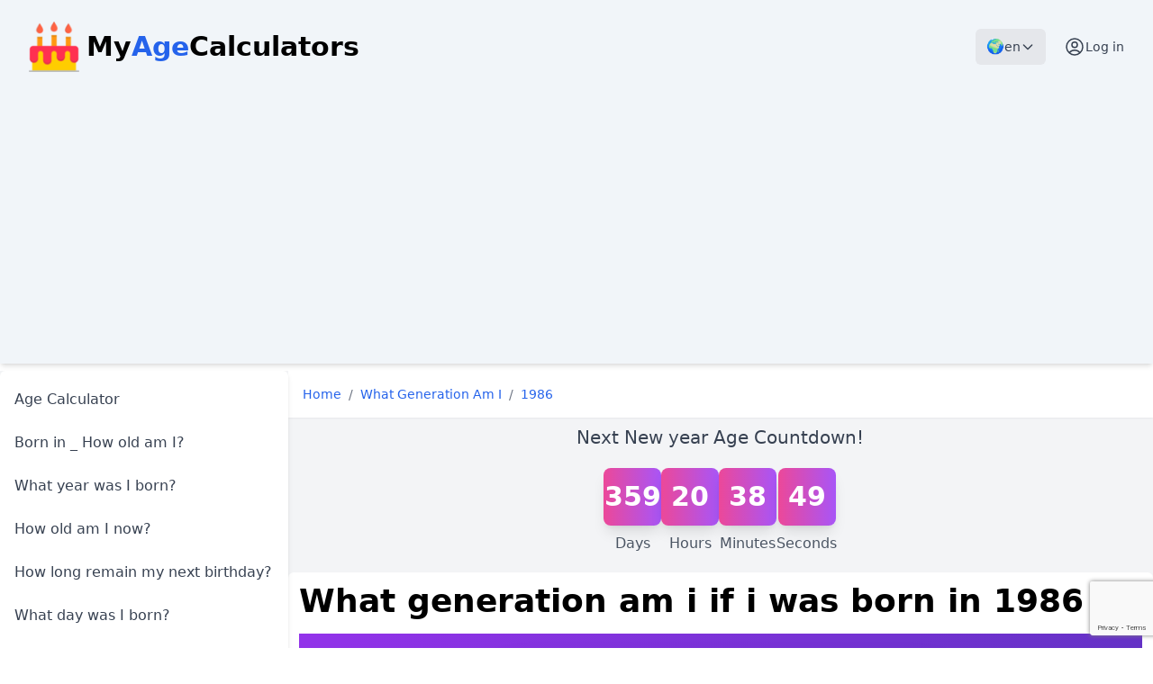

--- FILE ---
content_type: text/html; charset=UTF-8
request_url: https://www.myagecalculators.com/what-generation-am-i/1986
body_size: 6328
content:
<!DOCTYPE html><html lang="en" dir="ltr"><head><meta charset="utf-8"><title>What generation am i if i was born in 1986 | Decimal Age Calculator</title><meta name="viewport" content="width=device-width, initial-scale=1"><meta name="csrf-token" content="gjd4m9Xrnu9egJ1TjDL1679ICxEfuiXdUhcR2cuS"><meta name="google" content="notranslate"><meta name="description" content="Check your birth generation by give your year of birth to calculator, what generation is 1986, what generation am i, what generation am i if i was born in 1986, what generation was born in 1986, what generation would i be if i was born in 1986, what generation would a 1986 year old be, if im born in 1986 what generation am i"><meta name="keywords" content="what generation would i be if i was born in 1986, what generation would a 1986 year old be, if im born in 1986 what generation am i"><meta name="csrf-token" content="gjd4m9Xrnu9egJ1TjDL1679ICxEfuiXdUhcR2cuS"><script src="https://www.google.com/recaptcha/enterprise.js?render=6Ld6DvwqAAAAAGFOnah0QdnDbwtAYdokp-SPllL8"></script><script async src="https://www.googletagmanager.com/gtag/js?id=G-G3W1YELEHP"></script><script> window.dataLayer = window.dataLayer || []; function gtag(){dataLayer.push(arguments);}gtag('js', new Date()); gtag('config', 'G-G3W1YELEHP'); </script><script src="https://code.jquery.com/jquery-3.6.0.min.js"></script><link rel="apple-touch-icon" sizes="57x57" href="https://www.myagecalculators.com/apple-icon-57x57.png"><link rel="apple-touch-icon" sizes="60x60" href="https://www.myagecalculators.com/apple-icon-60x60.png"><link rel="apple-touch-icon" sizes="72x72" href="https://www.myagecalculators.com/apple-icon-72x72.png"><link rel="apple-touch-icon" sizes="76x76" href="https://www.myagecalculators.com/apple-icon-76x76.png"><link rel="apple-touch-icon" sizes="114x114" href="https://www.myagecalculators.com/apple-icon-114x114.png"><link rel="apple-touch-icon" sizes="120x120" href="https://www.myagecalculators.com/apple-icon-120x120.png"><link rel="apple-touch-icon" sizes="144x144" href="https://www.myagecalculators.com/apple-icon-144x144.png"><link rel="apple-touch-icon" sizes="152x152" href="https://www.myagecalculators.com/apple-icon-152x152.png"><link rel="apple-touch-icon" sizes="180x180" href="https://www.myagecalculators.com/apple-icon-180x180.png"><link rel="icon" type="image/png" sizes="192x192" href="https://www.myagecalculators.com/android-icon-192x192.png"><link rel="icon" type="image/png" sizes="32x32" href="https://www.myagecalculators.com/favicon-32x32.png"><link rel="icon" type="image/png" sizes="96x96" href="https://www.myagecalculators.com/favicon-96x96.png"><link rel="icon" type="image/png" sizes="16x16" href="https://www.myagecalculators.com/favicon-16x16.png"><link rel="manifest" href="https://www.myagecalculators.com/manifest.json"><meta name="msapplication-TileColor" content="#ffffff"><meta name="msapplication-TileImage" content="https://www.myagecalculators.com/ms-icon-144x144.png"><meta name="theme-color" content="#f03971" /><link rel="preload" as="style" href="https://www.myagecalculators.com/build/assets/app-BPpO0PPv.css" /><link rel="modulepreload" href="https://www.myagecalculators.com/build/assets/app-Bh235cuJ.js" /><link rel="stylesheet" href="https://www.myagecalculators.com/build/assets/app-BPpO0PPv.css" /><script type="module" src="https://www.myagecalculators.com/build/assets/app-Bh235cuJ.js"></script><script async src="https://pagead2.googlesyndication.com/pagead/js/adsbygoogle.js?client=ca-pub-6591234901604957" crossorigin="anonymous"></script></head><body><div class="wrapper" x-data="{ menuOpen: false }"><div id="g_id_onload" data-client_id="1051083487215-5psq0r6b2723smbru9b81nei82v20foo.apps.googleusercontent.com" data-context="use" data-login_uri="https://www.myagecalculators.com/login" data-itp_support="true"></div><header class="bg-slate-100 shadow-md py-3 px-2 md:px-4 space-y-2 h-15 mb-2"><div class="bg-slate-100 py-3 md:px-2 md:px-4 flex justify-between items-center h-15 mb-2"><div class="flex items-center gap-2"><button @click="menuOpen = !menuOpen" class="md:hidden text-gray-700"><svg class="w-6 h-6" fill="none" stroke="currentColor" stroke-width="2" viewBox="0 0 24 24" xmlns="http://www.w3.org/2000/svg"><path stroke-linecap="round" stroke-linejoin="round" d="M4 6h16M4 12h16m-7 6h7"></path></svg></button><a href="https://www.myagecalculators.com" title="Age Calculator" class="flex items-center text-sm md:text-lg lg:text-3xl"><img src="/apple-icon-60x60.png" alt="Age Calculator" class="w-8 h-auto mr-2 md:w-12 lg:w-14"><span class="font-semibold">My</span><span class="font-semibold text-blue-600">Age</span><span class="font-semibold">Calculators</span></a></div><div class="flex items-center w-auto"><div x-data="{ langOpen: false }" class="relative" x-cloak><button @click="langOpen = !langOpen" class="px-3 py-2 bg-gray-200 rounded-md text-gray-700 flex items-center gap-2 hover:bg-gray-300 transition-colors duration-200 mr-2 lg:mr-5"> 🌍 <span class="text-sm">en</span><svg class="w-4 h-4 transition-transform duration-200" :class="langOpen ? 'rotate-180' : 'rotate-0'" fill="none" stroke="currentColor" stroke-width="2" viewBox="0 0 24 24" xmlns="http://www.w3.org/2000/svg"><path stroke-linecap="round" stroke-linejoin="round" d="M19 9l-7 7-7-7"></path></svg></button><div x-show="langOpen" @click.away="langOpen = false" x-cloak class="absolute right-0 mt-2 w-48 rounded-md shadow-lg bg-white ring-1 ring-black ring-opacity-5 z-50" style="display: none"><div class="py-1"><a href="https://www.myagecalculators.com/what-generation-am-i/1986" class="block px-4 py-2 text-sm text-gray-700 hover:bg-gray-100 langItem"> English </a><a href="https://www.myagecalculators.com/es/what-generation-am-i/1986" class="block px-4 py-2 text-sm text-gray-700 hover:bg-gray-100 langItem"> Español </a><a href="https://www.myagecalculators.com/hi/what-generation-am-i/1986" class="block px-4 py-2 text-sm text-gray-700 hover:bg-gray-100 langItem"> हिन्दी </a><a href="https://www.myagecalculators.com/ar/what-generation-am-i/1986" class="block px-4 py-2 text-sm text-gray-700 hover:bg-gray-100 langItem"> العربية </a><a href="https://www.myagecalculators.com/fr/what-generation-am-i/1986" class="block px-4 py-2 text-sm text-gray-700 hover:bg-gray-100 langItem"> Français </a><a href="https://www.myagecalculators.com/de/what-generation-am-i/1986" class="block px-4 py-2 text-sm text-gray-700 hover:bg-gray-100 langItem"> Deutsch </a><a href="https://www.myagecalculators.com/ja/what-generation-am-i/1986" class="block px-4 py-2 text-sm text-gray-700 hover:bg-gray-100 langItem"> 日本語 </a><a href="https://www.myagecalculators.com/ko/what-generation-am-i/1986" class="block px-4 py-2 text-sm text-gray-700 hover:bg-gray-100 langItem"> 한국어 </a><a href="https://www.myagecalculators.com/it/what-generation-am-i/1986" class="block px-4 py-2 text-sm text-gray-700 hover:bg-gray-100 langItem"> Italiano </a><a href="https://www.myagecalculators.com/ta/what-generation-am-i/1986" class="block px-4 py-2 text-sm text-gray-700 hover:bg-gray-100 langItem"> தமிழ் </a><a href="https://www.myagecalculators.com/nl/what-generation-am-i/1986" class="block px-4 py-2 text-sm text-gray-700 hover:bg-gray-100 langItem"> Nederlands </a><a href="https://www.myagecalculators.com/sv/what-generation-am-i/1986" class="block px-4 py-2 text-sm text-gray-700 hover:bg-gray-100 langItem"> Svenska </a><a href="https://www.myagecalculators.com/da/what-generation-am-i/1986" class="block px-4 py-2 text-sm text-gray-700 hover:bg-gray-100 langItem"> Dansk </a><a href="https://www.myagecalculators.com/no/what-generation-am-i/1986" class="block px-4 py-2 text-sm text-gray-700 hover:bg-gray-100 langItem"> Norsk </a><a href="https://www.myagecalculators.com/fi/what-generation-am-i/1986" class="block px-4 py-2 text-sm text-gray-700 hover:bg-gray-100 langItem"> Suomi </a><a href="https://www.myagecalculators.com/zh/what-generation-am-i/1986" class="block px-4 py-2 text-sm text-gray-700 hover:bg-gray-100 langItem"> 简体中文 </a></div></div></div><a href="https://www.myagecalculators.com/login" class="flex items-center gap-2 text-gray-700"><svg xmlns="http://www.w3.org/2000/svg" fill="none" viewBox="0 0 24 24" stroke-width="1.5" stroke="currentColor" class="size-6"><path stroke-linecap="round" stroke-linejoin="round" d="M17.982 18.725A7.488 7.488 0 0 0 12 15.75a7.488 7.488 0 0 0-5.982 2.975m11.963 0a9 9 0 1 0-11.963 0m11.963 0A8.966 8.966 0 0 1 12 21a8.966 8.966 0 0 1-5.982-2.275M15 9.75a3 3 0 1 1-6 0 3 3 0 0 1 6 0Z" /></svg><span class="hidden md:block text-sm inline-block">Log in</span></a></div></div></header><div class="grid grid-cols-12 min-h-screen bg-gray-100"><div class="col-span-12 lg:col-span-3"><aside x-show="menuOpen || window.innerWidth >= 768" x-transition:enter="transition transform duration-300 ease-in-out" x-transition:enter-start="-translate-x-full" x-transition:enter-end="translate-x-0" x-transition:leave="transition transform duration-300 ease-in-out" x-transition:leave-start="translate-x-0" x-transition:leave-end="-translate-x-full" class="w-full py-3 shadow-md rounded-md bg-white fixed md:relative left-0 h-full md:h-auto z-50 top-[60px] md:top-0" @click.away="menuOpen = false"><nav><ul class="space-y-2"><li><a class="side-menu-item text-gray-700" href="https://www.myagecalculators.com/age-calculator"> Age Calculator </a></li><li><a class="side-menu-item text-gray-700" href="https://www.myagecalculators.com/born-in-how-old-am-i"> Born in _ How old am I? </a></li><li><a class="side-menu-item text-gray-700" href="https://www.myagecalculators.com/what-year-was-i-born"> What year was I born? </a></li><li><a class="side-menu-item text-gray-700" href="https://www.myagecalculators.com/how-old-am-i-now"> How old am I now? </a></li><li><a class="side-menu-item text-gray-700" href="https://www.myagecalculators.com/until-my-next-birthday"> How long remain my next birthday? </a></li><li><a class="side-menu-item text-gray-700" href="https://www.myagecalculators.com/what-day-was-i-born"> What day was I born? </a></li><li><a class="side-menu-item text-gray-700" href="https://www.myagecalculators.com/decimal-age-calculator" title="Decimal Age Calculator"> Decimal Age Calculator </a></li><li><a class="side-menu-item text-gray-700" href="https://www.myagecalculators.com/born-leap-year"> Born in Leap year? </a></li><li><a class="side-menu-item active" href="https://www.myagecalculators.com/what-generation-am-i"> What generation would I be? </a></li><li><a class="side-menu-item text-gray-700" href="https://www.myagecalculators.com/future-age-calculator"> If I was born in _? age at year? </a></li><li><a class="side-menu-item text-gray-700" href="https://www.myagecalculators.com/retirement-age-calculator"> What is my Retirement Age? </a></li><li><a class="side-menu-item text-gray-700" href="https://www.myagecalculators.com/if-someone-born-in"> Tell me the age if someone born in this year? </a></li><li><a class="side-menu-item text-gray-700" href="https://www.myagecalculators.com/how-old-am-i-in-months"> How old am I in Months? </a></li><li><a class="side-menu-item text-gray-700" href="https://www.myagecalculators.com/how-old-am-i-in-weeks"> How old am I in Weeks? </a></li><li><a class="side-menu-item text-gray-700" href="https://www.myagecalculators.com/how-old-am-i-in-days"> How old am I in Days? </a></li><li><a class="side-menu-item text-gray-700" href="https://www.myagecalculators.com/countdown-card"> Birthday Countdown Generator </a></li><li><a class="side-menu-item text-gray-700" href="https://www.myagecalculators.com/birthday-card"> Birthday Card Generator </a></li></ul></nav></aside></div><div class="col-span-12 lg:col-span-9 flex flex-col overflow-hidden"><script type="application/ld+json"> { "@context": "https://schema.org", "@type": "BreadcrumbList", "itemListElement": [ { "@type": "ListItem", "position": 1, "name": "Home", "item": "https://www.myagecalculators.com" },{"@type": "ListItem", "position": 2, "name": "What Generation Am I", "item": "https://www.myagecalculators.com/what-generation-am-i" },{"@type": "ListItem", "position": 3, "name": "1986", "item": "https://www.myagecalculators.com/what-generation-am-i/1986" }] }</script><nav class="flex items-center text-sm space-x-2 bg-white p-4 shadow-sm" aria-label="Breadcrumb"><a href="https://www.myagecalculators.com" class="text-blue-600 hover:underline">Home</a><span class="text-gray-500">/</span><a href="https://www.myagecalculators.com/what-generation-am-i" class="text-blue-600 hover:underline"> What Generation Am I </a><span class="text-gray-500">/</span><a href="https://www.myagecalculators.com/what-generation-am-i/1986" class="text-blue-600 hover:underline"> 1986 </a></nav><div><div id="birthday-message" class="text-xl font-medium text-gray-700 pt-2 text-center"> Next New year Age Countdown! </div><div id="birthday-countdown" data-birthday="2027-01-01T00:00:00+05:30" class="flex flex-wrap justify-center gap-4 m-5"></div><div id="happy-birthday-card" class="hidden flex justify-center m-5"><div class="bg-gradient-to-r from-yellow-400 to-red-500 text-white text-3xl font-bold rounded-lg shadow-2xl p-8 text-center"> 🎉 Happy Birthday! 🎉 </div></div><script> function createCountdownCards(){const countdownContainer = document.getElementById('birthday-countdown'); const units = ['days', 'hours', 'minutes', 'seconds']; const labels = ['Days', 'Hours', 'Minutes', 'Seconds']; units.forEach((unit, index) => { const cardGroup = document.createElement('div'); cardGroup.className ='flex flex-col items-center'; cardGroup.innerHTML = ` <div id="${unit}-card" class="bg-gradient-to-r from-pink-500 to-purple-500 text-white text-3xl font-bold rounded-lg shadow-lg p-2 w-16 h-16 flex items-center justify-center"><span id="${unit}-value">0</span></div><div class="text-gray-600 font-medium mt-2">${labels[index]}</div> `; countdownContainer.appendChild(cardGroup); }); }let x; function updateCountdown(){const birthdayString = document.getElementById('birthday-countdown').getAttribute('data-birthday'); let birthday = new Date(birthdayString); const now = new Date(); birthday.setFullYear(now.getFullYear()); if (birthday.getTime() < now.getTime()){birthday.setFullYear(now.getFullYear() + 1); }const distance = birthday.getTime() - now.getTime(); if (distance < 0){clearInterval(x); document.getElementById('birthday-message').classList.add('hidden'); document.getElementById('birthday-countdown').classList.add('hidden'); if (false){const userBirthday = new Date(''); if (userBirthday && userBirthday.getDate() === now.getDate() && userBirthday.getMonth() === now.getMonth()){document.getElementById('happy-birthday-card').classList.remove('hidden'); }}return; }const days = Math.floor(distance / (1000 * 60 * 60 * 24)); const hours = Math.floor((distance % (1000 * 60 * 60 * 24)) / (1000 * 60 * 60)); const minutes = Math.floor((distance % (1000 * 60 * 60)) / (1000 * 60)); const seconds = Math.floor((distance % (1000 * 60)) / 1000); const values = { 'days-value': days, 'hours-value': hours, 'minutes-value': minutes, 'seconds-value': seconds }; for (const [id, value] of Object.entries(values)){const element = document.getElementById(id); if (element.textContent !== value.toString()){element.textContent = value; const cardId = id.split('-')[0] + '-card'; const card = document.getElementById(cardId); card.classList.remove('countdown-flip', 'countdown-pulse', 'countdown-bounce'); void card.offsetWidth; if (id ==='seconds-value'){card.classList.add('countdown-pulse'); }else if (id ==='minutes-value' && seconds === 0){card.classList.add('countdown-flip'); }else if (id ==='hours-value' && minutes === 0 && seconds === 0){card.classList.add('countdown-bounce'); }else if (id ==='days-value' && hours === 0 && minutes === 0 && seconds === 0){card.classList.add('countdown-bounce'); }}}}document.addEventListener("DOMContentLoaded", function(){createCountdownCards(); updateCountdown(); x = setInterval(updateCountdown, 1000); }); </script></div><main class="flex-1 bg-white p-3 shadow-md rounded-md"><h1>What generation am i if i was born in 1986</h1><div class="flex flex-col items-center justify-center bg-gradient-to-br from-purple-600 to-indigo-800 text-white p-6"><div class="bg-white text-gray-900 p-8 rounded-2xl shadow-2xl text-center max-w-lg"><h2 class="text-2xl font-extrabold text-pink-500 mb-8"> What Generation Were You Born In? </h2><div class="mb-6"><p class="text-2xl font-semibold text-yellow-400"> You were born in <span class="text-3xl font-bold text-blue-300">1986</span>. </p></div><div class="mb-8"><p class="text-4xl font-black text-pink-800 drop-shadow-lg"> Millennials (Generation Y) </p><p class="text-2xl font-extrabold text-green-400 mt-2"> Generation </p></div><div class="flex justify-center"><div><a href="https://www.myagecalculators.com/age-calculator" class="bg-indigo-600 hover:bg-indigo-700 text-white font-bold py-2 px-4 rounded-full transition duration-300 ease-in-out "> How old am i </a></div></div></div></div><div class="bg-gradient-to-r from-yellow-200 to-yellow-400 p-2 rounded-lg shadow-md text-center mb-3"><p class="text-xl font-semibold text-gray-800"> Share your birthday! </p><div class="relative p-1"><div class="flex flex-wrap gap-2 items-center justify-center"><a href="https://www.facebook.com/sharer/sharer.php?u=https%3A%2F%2Fwww.myagecalculators.com%2Fwhat-generation-am-i%2F1986" target="_blank" class="p-2 bg-blue-600 text-white rounded"> Facebook </a><a href="https://twitter.com/intent/tweet?url=https%3A%2F%2Fwww.myagecalculators.com%2Fwhat-generation-am-i%2F1986&text=Check+out+this+Birthday+Coundown+Generator%21" target="_blank" class="p-2 bg-gray-900 text-white rounded"> X (Twitter) </a><a href="https://pinterest.com/pin/create/button/?url=https%3A%2F%2Fwww.myagecalculators.com%2Fwhat-generation-am-i%2F1986&media=https%3A%2F%2Fwww.myagecalculators.com%2Fwhat-generation-am-i%2F1986&description=Check+out+this+Birthday+Coundown+Generator%21" target="_blank" class="p-2 bg-red-600 text-white rounded"> Pinterest </a><a href="https://www.reddit.com/submit?url=https%3A%2F%2Fwww.myagecalculators.com%2Fwhat-generation-am-i%2F1986&title=Check+out+this+Birthday+Coundown+Generator%21" target="_blank" class="p-2 bg-orange-600 text-white rounded"> Reddit </a><a href="https://api.whatsapp.com/send?text=Check+out+this+Birthday+Coundown+Generator%21%20https%3A%2F%2Fwww.myagecalculators.com%2Fwhat-generation-am-i%2F1986" target="_blank" class="p-2 bg-green-600 text-white rounded"> WhatsApp </a><a href="https://www.linkedin.com/shareArticle?mini=true&url=https%3A%2F%2Fwww.myagecalculators.com%2Fwhat-generation-am-i%2F1986&title=Check+out+this+Birthday+Coundown+Generator%21" target="_blank" class="p-2 bg-blue-700 text-white rounded"> LinkedIn </a><a href="https://t.me/share/url?url=https%3A%2F%2Fwww.myagecalculators.com%2Fwhat-generation-am-i%2F1986&text=Check+out+this+Birthday+Coundown+Generator%21" target="_blank" class="p-2 bg-blue-500 text-white rounded"> Telegram </a><a href="https://www.myagecalculators.com/login" class="bg-blue-500 hover:bg-blue-700 text-white font-bold py-2 px-4 rounded"> Login to Participate </a></div></div></div><div><p>Check your birth generation by give your year of birth to calculator, what generation is 1986, what generation am i, what generation am i if i was born in 1986, what generation was born in 1986, what generation would i be if i was born in 1986, what generation would a 1986 year old be, if im born in 1986 what generation am i</p><form action="https://www.myagecalculators.com/what-generation-am-i" method="post"><input type="hidden" name="_token" value="gjd4m9Xrnu9egJ1TjDL1679ICxEfuiXdUhcR2cuS" autocomplete="off"><div class="primary"><p>Select Birthday Year</p><div class="flex flex-col space-y-2 datepicker-container" data-name="birthdate"><div class="flex space-x-2"><div class="flex flex-col"><label for="birthdate[year]" class="text-sm font-medium text-gray-700">Year</label><select name="birthdate[year]" id="year-birthdate" class="mt-1 block w-full border-gray-300 rounded-md shadow-sm focus:ring-indigo-500 focus:border-indigo-500"><option value="">Year</option><option value="2026">2026</option><option value="2025">2025</option><option value="2024">2024</option><option value="2023">2023</option><option value="2022">2022</option><option value="2021">2021</option><option value="2020">2020</option><option value="2019">2019</option><option value="2018">2018</option><option value="2017">2017</option><option value="2016">2016</option><option value="2015">2015</option><option value="2014">2014</option><option value="2013">2013</option><option value="2012">2012</option><option value="2011">2011</option><option value="2010">2010</option><option value="2009">2009</option><option value="2008">2008</option><option value="2007">2007</option><option value="2006">2006</option><option value="2005">2005</option><option value="2004">2004</option><option value="2003">2003</option><option value="2002">2002</option><option value="2001">2001</option><option value="2000">2000</option><option value="1999">1999</option><option value="1998">1998</option><option value="1997">1997</option><option value="1996">1996</option><option value="1995">1995</option><option value="1994">1994</option><option value="1993">1993</option><option value="1992">1992</option><option value="1991">1991</option><option value="1990">1990</option><option value="1989">1989</option><option value="1988">1988</option><option value="1987">1987</option><option value="1986">1986</option><option value="1985">1985</option><option value="1984">1984</option><option value="1983">1983</option><option value="1982">1982</option><option value="1981">1981</option><option value="1980">1980</option><option value="1979">1979</option><option value="1978">1978</option><option value="1977">1977</option><option value="1976">1976</option><option value="1975">1975</option><option value="1974">1974</option><option value="1973">1973</option><option value="1972">1972</option><option value="1971">1971</option><option value="1970">1970</option><option value="1969">1969</option><option value="1968">1968</option><option value="1967">1967</option><option value="1966">1966</option><option value="1965">1965</option><option value="1964">1964</option><option value="1963">1963</option><option value="1962">1962</option><option value="1961">1961</option><option value="1960">1960</option><option value="1959">1959</option><option value="1958">1958</option><option value="1957">1957</option><option value="1956">1956</option><option value="1955">1955</option><option value="1954">1954</option><option value="1953">1953</option><option value="1952">1952</option><option value="1951">1951</option><option value="1950">1950</option><option value="1949">1949</option><option value="1948">1948</option><option value="1947">1947</option><option value="1946">1946</option><option value="1945">1945</option><option value="1944">1944</option><option value="1943">1943</option><option value="1942">1942</option><option value="1941">1941</option><option value="1940">1940</option><option value="1939">1939</option><option value="1938">1938</option><option value="1937">1937</option><option value="1936">1936</option><option value="1935">1935</option><option value="1934">1934</option><option value="1933">1933</option><option value="1932">1932</option><option value="1931">1931</option><option value="1930">1930</option><option value="1929">1929</option><option value="1928">1928</option><option value="1927">1927</option><option value="1926">1926</option><option value="1925">1925</option><option value="1924">1924</option><option value="1923">1923</option><option value="1922">1922</option><option value="1921">1921</option><option value="1920">1920</option><option value="1919">1919</option><option value="1918">1918</option><option value="1917">1917</option><option value="1916">1916</option><option value="1915">1915</option><option value="1914">1914</option><option value="1913">1913</option><option value="1912">1912</option><option value="1911">1911</option><option value="1910">1910</option><option value="1909">1909</option><option value="1908">1908</option><option value="1907">1907</option><option value="1906">1906</option><option value="1905">1905</option><option value="1904">1904</option><option value="1903">1903</option><option value="1902">1902</option><option value="1901">1901</option><option value="1900">1900</option></select></div></div></div></div><br><input class="calc" id="calculate" type="submit" name="calculate" value="Calculate Age"></form><div class="p-2 bg-gray-100 text-gray-900 mt-2 rounded-md"><div class="mx-auto"><p>Curious about the year you were born? Our tool helps you determine if your birth year was a leap year. Simply input your year of birth and we&#039;ll tell you if it was a leap year or not!</p></div></div></div></main></div></div><div class="px-2 w-full text-center h-auto"><script async src="https://pagead2.googlesyndication.com/pagead/js/adsbygoogle.js?client=ca-pub-6591234901604957" crossorigin="anonymous"></script><ins class="adsbygoogle" style="display:block" data-ad-format="autorelaxed" data-ad-client="ca-pub-6591234901604957" data-ad-slot="3923804825"></ins><script> (adsbygoogle = window.adsbygoogle || []).push({}); </script></div><footer class="bg-gray-800 text-white p-4"><div class="container mx-auto text-center"><nav class="flex justify-center gap-4"><a href="https://www.myagecalculators.com" class="hover:underline ">Age Calculator</a><a href="https://www.myagecalculators.com/about-me" class="hover:underline hidden md:block">About me</a><a href="https://www.myagecalculators.com/privacy-policy" class="hover:underline">Privacy Policy</a><a href="https://www.myagecalculators.com/contact" class="hover:underline hidden md:block">Contact</a></nav></div><div class="container mx-auto text-center p-3"> &copy; 2026 MyAgeCalculators.com<br></div></footer></div></body>

--- FILE ---
content_type: text/html; charset=utf-8
request_url: https://www.google.com/recaptcha/enterprise/anchor?ar=1&k=6Ld6DvwqAAAAAGFOnah0QdnDbwtAYdokp-SPllL8&co=aHR0cHM6Ly93d3cubXlhZ2VjYWxjdWxhdG9ycy5jb206NDQz&hl=en&v=7gg7H51Q-naNfhmCP3_R47ho&size=invisible&anchor-ms=20000&execute-ms=30000&cb=gakfw832msu6
body_size: 48261
content:
<!DOCTYPE HTML><html dir="ltr" lang="en"><head><meta http-equiv="Content-Type" content="text/html; charset=UTF-8">
<meta http-equiv="X-UA-Compatible" content="IE=edge">
<title>reCAPTCHA</title>
<style type="text/css">
/* cyrillic-ext */
@font-face {
  font-family: 'Roboto';
  font-style: normal;
  font-weight: 400;
  font-stretch: 100%;
  src: url(//fonts.gstatic.com/s/roboto/v48/KFO7CnqEu92Fr1ME7kSn66aGLdTylUAMa3GUBHMdazTgWw.woff2) format('woff2');
  unicode-range: U+0460-052F, U+1C80-1C8A, U+20B4, U+2DE0-2DFF, U+A640-A69F, U+FE2E-FE2F;
}
/* cyrillic */
@font-face {
  font-family: 'Roboto';
  font-style: normal;
  font-weight: 400;
  font-stretch: 100%;
  src: url(//fonts.gstatic.com/s/roboto/v48/KFO7CnqEu92Fr1ME7kSn66aGLdTylUAMa3iUBHMdazTgWw.woff2) format('woff2');
  unicode-range: U+0301, U+0400-045F, U+0490-0491, U+04B0-04B1, U+2116;
}
/* greek-ext */
@font-face {
  font-family: 'Roboto';
  font-style: normal;
  font-weight: 400;
  font-stretch: 100%;
  src: url(//fonts.gstatic.com/s/roboto/v48/KFO7CnqEu92Fr1ME7kSn66aGLdTylUAMa3CUBHMdazTgWw.woff2) format('woff2');
  unicode-range: U+1F00-1FFF;
}
/* greek */
@font-face {
  font-family: 'Roboto';
  font-style: normal;
  font-weight: 400;
  font-stretch: 100%;
  src: url(//fonts.gstatic.com/s/roboto/v48/KFO7CnqEu92Fr1ME7kSn66aGLdTylUAMa3-UBHMdazTgWw.woff2) format('woff2');
  unicode-range: U+0370-0377, U+037A-037F, U+0384-038A, U+038C, U+038E-03A1, U+03A3-03FF;
}
/* math */
@font-face {
  font-family: 'Roboto';
  font-style: normal;
  font-weight: 400;
  font-stretch: 100%;
  src: url(//fonts.gstatic.com/s/roboto/v48/KFO7CnqEu92Fr1ME7kSn66aGLdTylUAMawCUBHMdazTgWw.woff2) format('woff2');
  unicode-range: U+0302-0303, U+0305, U+0307-0308, U+0310, U+0312, U+0315, U+031A, U+0326-0327, U+032C, U+032F-0330, U+0332-0333, U+0338, U+033A, U+0346, U+034D, U+0391-03A1, U+03A3-03A9, U+03B1-03C9, U+03D1, U+03D5-03D6, U+03F0-03F1, U+03F4-03F5, U+2016-2017, U+2034-2038, U+203C, U+2040, U+2043, U+2047, U+2050, U+2057, U+205F, U+2070-2071, U+2074-208E, U+2090-209C, U+20D0-20DC, U+20E1, U+20E5-20EF, U+2100-2112, U+2114-2115, U+2117-2121, U+2123-214F, U+2190, U+2192, U+2194-21AE, U+21B0-21E5, U+21F1-21F2, U+21F4-2211, U+2213-2214, U+2216-22FF, U+2308-230B, U+2310, U+2319, U+231C-2321, U+2336-237A, U+237C, U+2395, U+239B-23B7, U+23D0, U+23DC-23E1, U+2474-2475, U+25AF, U+25B3, U+25B7, U+25BD, U+25C1, U+25CA, U+25CC, U+25FB, U+266D-266F, U+27C0-27FF, U+2900-2AFF, U+2B0E-2B11, U+2B30-2B4C, U+2BFE, U+3030, U+FF5B, U+FF5D, U+1D400-1D7FF, U+1EE00-1EEFF;
}
/* symbols */
@font-face {
  font-family: 'Roboto';
  font-style: normal;
  font-weight: 400;
  font-stretch: 100%;
  src: url(//fonts.gstatic.com/s/roboto/v48/KFO7CnqEu92Fr1ME7kSn66aGLdTylUAMaxKUBHMdazTgWw.woff2) format('woff2');
  unicode-range: U+0001-000C, U+000E-001F, U+007F-009F, U+20DD-20E0, U+20E2-20E4, U+2150-218F, U+2190, U+2192, U+2194-2199, U+21AF, U+21E6-21F0, U+21F3, U+2218-2219, U+2299, U+22C4-22C6, U+2300-243F, U+2440-244A, U+2460-24FF, U+25A0-27BF, U+2800-28FF, U+2921-2922, U+2981, U+29BF, U+29EB, U+2B00-2BFF, U+4DC0-4DFF, U+FFF9-FFFB, U+10140-1018E, U+10190-1019C, U+101A0, U+101D0-101FD, U+102E0-102FB, U+10E60-10E7E, U+1D2C0-1D2D3, U+1D2E0-1D37F, U+1F000-1F0FF, U+1F100-1F1AD, U+1F1E6-1F1FF, U+1F30D-1F30F, U+1F315, U+1F31C, U+1F31E, U+1F320-1F32C, U+1F336, U+1F378, U+1F37D, U+1F382, U+1F393-1F39F, U+1F3A7-1F3A8, U+1F3AC-1F3AF, U+1F3C2, U+1F3C4-1F3C6, U+1F3CA-1F3CE, U+1F3D4-1F3E0, U+1F3ED, U+1F3F1-1F3F3, U+1F3F5-1F3F7, U+1F408, U+1F415, U+1F41F, U+1F426, U+1F43F, U+1F441-1F442, U+1F444, U+1F446-1F449, U+1F44C-1F44E, U+1F453, U+1F46A, U+1F47D, U+1F4A3, U+1F4B0, U+1F4B3, U+1F4B9, U+1F4BB, U+1F4BF, U+1F4C8-1F4CB, U+1F4D6, U+1F4DA, U+1F4DF, U+1F4E3-1F4E6, U+1F4EA-1F4ED, U+1F4F7, U+1F4F9-1F4FB, U+1F4FD-1F4FE, U+1F503, U+1F507-1F50B, U+1F50D, U+1F512-1F513, U+1F53E-1F54A, U+1F54F-1F5FA, U+1F610, U+1F650-1F67F, U+1F687, U+1F68D, U+1F691, U+1F694, U+1F698, U+1F6AD, U+1F6B2, U+1F6B9-1F6BA, U+1F6BC, U+1F6C6-1F6CF, U+1F6D3-1F6D7, U+1F6E0-1F6EA, U+1F6F0-1F6F3, U+1F6F7-1F6FC, U+1F700-1F7FF, U+1F800-1F80B, U+1F810-1F847, U+1F850-1F859, U+1F860-1F887, U+1F890-1F8AD, U+1F8B0-1F8BB, U+1F8C0-1F8C1, U+1F900-1F90B, U+1F93B, U+1F946, U+1F984, U+1F996, U+1F9E9, U+1FA00-1FA6F, U+1FA70-1FA7C, U+1FA80-1FA89, U+1FA8F-1FAC6, U+1FACE-1FADC, U+1FADF-1FAE9, U+1FAF0-1FAF8, U+1FB00-1FBFF;
}
/* vietnamese */
@font-face {
  font-family: 'Roboto';
  font-style: normal;
  font-weight: 400;
  font-stretch: 100%;
  src: url(//fonts.gstatic.com/s/roboto/v48/KFO7CnqEu92Fr1ME7kSn66aGLdTylUAMa3OUBHMdazTgWw.woff2) format('woff2');
  unicode-range: U+0102-0103, U+0110-0111, U+0128-0129, U+0168-0169, U+01A0-01A1, U+01AF-01B0, U+0300-0301, U+0303-0304, U+0308-0309, U+0323, U+0329, U+1EA0-1EF9, U+20AB;
}
/* latin-ext */
@font-face {
  font-family: 'Roboto';
  font-style: normal;
  font-weight: 400;
  font-stretch: 100%;
  src: url(//fonts.gstatic.com/s/roboto/v48/KFO7CnqEu92Fr1ME7kSn66aGLdTylUAMa3KUBHMdazTgWw.woff2) format('woff2');
  unicode-range: U+0100-02BA, U+02BD-02C5, U+02C7-02CC, U+02CE-02D7, U+02DD-02FF, U+0304, U+0308, U+0329, U+1D00-1DBF, U+1E00-1E9F, U+1EF2-1EFF, U+2020, U+20A0-20AB, U+20AD-20C0, U+2113, U+2C60-2C7F, U+A720-A7FF;
}
/* latin */
@font-face {
  font-family: 'Roboto';
  font-style: normal;
  font-weight: 400;
  font-stretch: 100%;
  src: url(//fonts.gstatic.com/s/roboto/v48/KFO7CnqEu92Fr1ME7kSn66aGLdTylUAMa3yUBHMdazQ.woff2) format('woff2');
  unicode-range: U+0000-00FF, U+0131, U+0152-0153, U+02BB-02BC, U+02C6, U+02DA, U+02DC, U+0304, U+0308, U+0329, U+2000-206F, U+20AC, U+2122, U+2191, U+2193, U+2212, U+2215, U+FEFF, U+FFFD;
}
/* cyrillic-ext */
@font-face {
  font-family: 'Roboto';
  font-style: normal;
  font-weight: 500;
  font-stretch: 100%;
  src: url(//fonts.gstatic.com/s/roboto/v48/KFO7CnqEu92Fr1ME7kSn66aGLdTylUAMa3GUBHMdazTgWw.woff2) format('woff2');
  unicode-range: U+0460-052F, U+1C80-1C8A, U+20B4, U+2DE0-2DFF, U+A640-A69F, U+FE2E-FE2F;
}
/* cyrillic */
@font-face {
  font-family: 'Roboto';
  font-style: normal;
  font-weight: 500;
  font-stretch: 100%;
  src: url(//fonts.gstatic.com/s/roboto/v48/KFO7CnqEu92Fr1ME7kSn66aGLdTylUAMa3iUBHMdazTgWw.woff2) format('woff2');
  unicode-range: U+0301, U+0400-045F, U+0490-0491, U+04B0-04B1, U+2116;
}
/* greek-ext */
@font-face {
  font-family: 'Roboto';
  font-style: normal;
  font-weight: 500;
  font-stretch: 100%;
  src: url(//fonts.gstatic.com/s/roboto/v48/KFO7CnqEu92Fr1ME7kSn66aGLdTylUAMa3CUBHMdazTgWw.woff2) format('woff2');
  unicode-range: U+1F00-1FFF;
}
/* greek */
@font-face {
  font-family: 'Roboto';
  font-style: normal;
  font-weight: 500;
  font-stretch: 100%;
  src: url(//fonts.gstatic.com/s/roboto/v48/KFO7CnqEu92Fr1ME7kSn66aGLdTylUAMa3-UBHMdazTgWw.woff2) format('woff2');
  unicode-range: U+0370-0377, U+037A-037F, U+0384-038A, U+038C, U+038E-03A1, U+03A3-03FF;
}
/* math */
@font-face {
  font-family: 'Roboto';
  font-style: normal;
  font-weight: 500;
  font-stretch: 100%;
  src: url(//fonts.gstatic.com/s/roboto/v48/KFO7CnqEu92Fr1ME7kSn66aGLdTylUAMawCUBHMdazTgWw.woff2) format('woff2');
  unicode-range: U+0302-0303, U+0305, U+0307-0308, U+0310, U+0312, U+0315, U+031A, U+0326-0327, U+032C, U+032F-0330, U+0332-0333, U+0338, U+033A, U+0346, U+034D, U+0391-03A1, U+03A3-03A9, U+03B1-03C9, U+03D1, U+03D5-03D6, U+03F0-03F1, U+03F4-03F5, U+2016-2017, U+2034-2038, U+203C, U+2040, U+2043, U+2047, U+2050, U+2057, U+205F, U+2070-2071, U+2074-208E, U+2090-209C, U+20D0-20DC, U+20E1, U+20E5-20EF, U+2100-2112, U+2114-2115, U+2117-2121, U+2123-214F, U+2190, U+2192, U+2194-21AE, U+21B0-21E5, U+21F1-21F2, U+21F4-2211, U+2213-2214, U+2216-22FF, U+2308-230B, U+2310, U+2319, U+231C-2321, U+2336-237A, U+237C, U+2395, U+239B-23B7, U+23D0, U+23DC-23E1, U+2474-2475, U+25AF, U+25B3, U+25B7, U+25BD, U+25C1, U+25CA, U+25CC, U+25FB, U+266D-266F, U+27C0-27FF, U+2900-2AFF, U+2B0E-2B11, U+2B30-2B4C, U+2BFE, U+3030, U+FF5B, U+FF5D, U+1D400-1D7FF, U+1EE00-1EEFF;
}
/* symbols */
@font-face {
  font-family: 'Roboto';
  font-style: normal;
  font-weight: 500;
  font-stretch: 100%;
  src: url(//fonts.gstatic.com/s/roboto/v48/KFO7CnqEu92Fr1ME7kSn66aGLdTylUAMaxKUBHMdazTgWw.woff2) format('woff2');
  unicode-range: U+0001-000C, U+000E-001F, U+007F-009F, U+20DD-20E0, U+20E2-20E4, U+2150-218F, U+2190, U+2192, U+2194-2199, U+21AF, U+21E6-21F0, U+21F3, U+2218-2219, U+2299, U+22C4-22C6, U+2300-243F, U+2440-244A, U+2460-24FF, U+25A0-27BF, U+2800-28FF, U+2921-2922, U+2981, U+29BF, U+29EB, U+2B00-2BFF, U+4DC0-4DFF, U+FFF9-FFFB, U+10140-1018E, U+10190-1019C, U+101A0, U+101D0-101FD, U+102E0-102FB, U+10E60-10E7E, U+1D2C0-1D2D3, U+1D2E0-1D37F, U+1F000-1F0FF, U+1F100-1F1AD, U+1F1E6-1F1FF, U+1F30D-1F30F, U+1F315, U+1F31C, U+1F31E, U+1F320-1F32C, U+1F336, U+1F378, U+1F37D, U+1F382, U+1F393-1F39F, U+1F3A7-1F3A8, U+1F3AC-1F3AF, U+1F3C2, U+1F3C4-1F3C6, U+1F3CA-1F3CE, U+1F3D4-1F3E0, U+1F3ED, U+1F3F1-1F3F3, U+1F3F5-1F3F7, U+1F408, U+1F415, U+1F41F, U+1F426, U+1F43F, U+1F441-1F442, U+1F444, U+1F446-1F449, U+1F44C-1F44E, U+1F453, U+1F46A, U+1F47D, U+1F4A3, U+1F4B0, U+1F4B3, U+1F4B9, U+1F4BB, U+1F4BF, U+1F4C8-1F4CB, U+1F4D6, U+1F4DA, U+1F4DF, U+1F4E3-1F4E6, U+1F4EA-1F4ED, U+1F4F7, U+1F4F9-1F4FB, U+1F4FD-1F4FE, U+1F503, U+1F507-1F50B, U+1F50D, U+1F512-1F513, U+1F53E-1F54A, U+1F54F-1F5FA, U+1F610, U+1F650-1F67F, U+1F687, U+1F68D, U+1F691, U+1F694, U+1F698, U+1F6AD, U+1F6B2, U+1F6B9-1F6BA, U+1F6BC, U+1F6C6-1F6CF, U+1F6D3-1F6D7, U+1F6E0-1F6EA, U+1F6F0-1F6F3, U+1F6F7-1F6FC, U+1F700-1F7FF, U+1F800-1F80B, U+1F810-1F847, U+1F850-1F859, U+1F860-1F887, U+1F890-1F8AD, U+1F8B0-1F8BB, U+1F8C0-1F8C1, U+1F900-1F90B, U+1F93B, U+1F946, U+1F984, U+1F996, U+1F9E9, U+1FA00-1FA6F, U+1FA70-1FA7C, U+1FA80-1FA89, U+1FA8F-1FAC6, U+1FACE-1FADC, U+1FADF-1FAE9, U+1FAF0-1FAF8, U+1FB00-1FBFF;
}
/* vietnamese */
@font-face {
  font-family: 'Roboto';
  font-style: normal;
  font-weight: 500;
  font-stretch: 100%;
  src: url(//fonts.gstatic.com/s/roboto/v48/KFO7CnqEu92Fr1ME7kSn66aGLdTylUAMa3OUBHMdazTgWw.woff2) format('woff2');
  unicode-range: U+0102-0103, U+0110-0111, U+0128-0129, U+0168-0169, U+01A0-01A1, U+01AF-01B0, U+0300-0301, U+0303-0304, U+0308-0309, U+0323, U+0329, U+1EA0-1EF9, U+20AB;
}
/* latin-ext */
@font-face {
  font-family: 'Roboto';
  font-style: normal;
  font-weight: 500;
  font-stretch: 100%;
  src: url(//fonts.gstatic.com/s/roboto/v48/KFO7CnqEu92Fr1ME7kSn66aGLdTylUAMa3KUBHMdazTgWw.woff2) format('woff2');
  unicode-range: U+0100-02BA, U+02BD-02C5, U+02C7-02CC, U+02CE-02D7, U+02DD-02FF, U+0304, U+0308, U+0329, U+1D00-1DBF, U+1E00-1E9F, U+1EF2-1EFF, U+2020, U+20A0-20AB, U+20AD-20C0, U+2113, U+2C60-2C7F, U+A720-A7FF;
}
/* latin */
@font-face {
  font-family: 'Roboto';
  font-style: normal;
  font-weight: 500;
  font-stretch: 100%;
  src: url(//fonts.gstatic.com/s/roboto/v48/KFO7CnqEu92Fr1ME7kSn66aGLdTylUAMa3yUBHMdazQ.woff2) format('woff2');
  unicode-range: U+0000-00FF, U+0131, U+0152-0153, U+02BB-02BC, U+02C6, U+02DA, U+02DC, U+0304, U+0308, U+0329, U+2000-206F, U+20AC, U+2122, U+2191, U+2193, U+2212, U+2215, U+FEFF, U+FFFD;
}
/* cyrillic-ext */
@font-face {
  font-family: 'Roboto';
  font-style: normal;
  font-weight: 900;
  font-stretch: 100%;
  src: url(//fonts.gstatic.com/s/roboto/v48/KFO7CnqEu92Fr1ME7kSn66aGLdTylUAMa3GUBHMdazTgWw.woff2) format('woff2');
  unicode-range: U+0460-052F, U+1C80-1C8A, U+20B4, U+2DE0-2DFF, U+A640-A69F, U+FE2E-FE2F;
}
/* cyrillic */
@font-face {
  font-family: 'Roboto';
  font-style: normal;
  font-weight: 900;
  font-stretch: 100%;
  src: url(//fonts.gstatic.com/s/roboto/v48/KFO7CnqEu92Fr1ME7kSn66aGLdTylUAMa3iUBHMdazTgWw.woff2) format('woff2');
  unicode-range: U+0301, U+0400-045F, U+0490-0491, U+04B0-04B1, U+2116;
}
/* greek-ext */
@font-face {
  font-family: 'Roboto';
  font-style: normal;
  font-weight: 900;
  font-stretch: 100%;
  src: url(//fonts.gstatic.com/s/roboto/v48/KFO7CnqEu92Fr1ME7kSn66aGLdTylUAMa3CUBHMdazTgWw.woff2) format('woff2');
  unicode-range: U+1F00-1FFF;
}
/* greek */
@font-face {
  font-family: 'Roboto';
  font-style: normal;
  font-weight: 900;
  font-stretch: 100%;
  src: url(//fonts.gstatic.com/s/roboto/v48/KFO7CnqEu92Fr1ME7kSn66aGLdTylUAMa3-UBHMdazTgWw.woff2) format('woff2');
  unicode-range: U+0370-0377, U+037A-037F, U+0384-038A, U+038C, U+038E-03A1, U+03A3-03FF;
}
/* math */
@font-face {
  font-family: 'Roboto';
  font-style: normal;
  font-weight: 900;
  font-stretch: 100%;
  src: url(//fonts.gstatic.com/s/roboto/v48/KFO7CnqEu92Fr1ME7kSn66aGLdTylUAMawCUBHMdazTgWw.woff2) format('woff2');
  unicode-range: U+0302-0303, U+0305, U+0307-0308, U+0310, U+0312, U+0315, U+031A, U+0326-0327, U+032C, U+032F-0330, U+0332-0333, U+0338, U+033A, U+0346, U+034D, U+0391-03A1, U+03A3-03A9, U+03B1-03C9, U+03D1, U+03D5-03D6, U+03F0-03F1, U+03F4-03F5, U+2016-2017, U+2034-2038, U+203C, U+2040, U+2043, U+2047, U+2050, U+2057, U+205F, U+2070-2071, U+2074-208E, U+2090-209C, U+20D0-20DC, U+20E1, U+20E5-20EF, U+2100-2112, U+2114-2115, U+2117-2121, U+2123-214F, U+2190, U+2192, U+2194-21AE, U+21B0-21E5, U+21F1-21F2, U+21F4-2211, U+2213-2214, U+2216-22FF, U+2308-230B, U+2310, U+2319, U+231C-2321, U+2336-237A, U+237C, U+2395, U+239B-23B7, U+23D0, U+23DC-23E1, U+2474-2475, U+25AF, U+25B3, U+25B7, U+25BD, U+25C1, U+25CA, U+25CC, U+25FB, U+266D-266F, U+27C0-27FF, U+2900-2AFF, U+2B0E-2B11, U+2B30-2B4C, U+2BFE, U+3030, U+FF5B, U+FF5D, U+1D400-1D7FF, U+1EE00-1EEFF;
}
/* symbols */
@font-face {
  font-family: 'Roboto';
  font-style: normal;
  font-weight: 900;
  font-stretch: 100%;
  src: url(//fonts.gstatic.com/s/roboto/v48/KFO7CnqEu92Fr1ME7kSn66aGLdTylUAMaxKUBHMdazTgWw.woff2) format('woff2');
  unicode-range: U+0001-000C, U+000E-001F, U+007F-009F, U+20DD-20E0, U+20E2-20E4, U+2150-218F, U+2190, U+2192, U+2194-2199, U+21AF, U+21E6-21F0, U+21F3, U+2218-2219, U+2299, U+22C4-22C6, U+2300-243F, U+2440-244A, U+2460-24FF, U+25A0-27BF, U+2800-28FF, U+2921-2922, U+2981, U+29BF, U+29EB, U+2B00-2BFF, U+4DC0-4DFF, U+FFF9-FFFB, U+10140-1018E, U+10190-1019C, U+101A0, U+101D0-101FD, U+102E0-102FB, U+10E60-10E7E, U+1D2C0-1D2D3, U+1D2E0-1D37F, U+1F000-1F0FF, U+1F100-1F1AD, U+1F1E6-1F1FF, U+1F30D-1F30F, U+1F315, U+1F31C, U+1F31E, U+1F320-1F32C, U+1F336, U+1F378, U+1F37D, U+1F382, U+1F393-1F39F, U+1F3A7-1F3A8, U+1F3AC-1F3AF, U+1F3C2, U+1F3C4-1F3C6, U+1F3CA-1F3CE, U+1F3D4-1F3E0, U+1F3ED, U+1F3F1-1F3F3, U+1F3F5-1F3F7, U+1F408, U+1F415, U+1F41F, U+1F426, U+1F43F, U+1F441-1F442, U+1F444, U+1F446-1F449, U+1F44C-1F44E, U+1F453, U+1F46A, U+1F47D, U+1F4A3, U+1F4B0, U+1F4B3, U+1F4B9, U+1F4BB, U+1F4BF, U+1F4C8-1F4CB, U+1F4D6, U+1F4DA, U+1F4DF, U+1F4E3-1F4E6, U+1F4EA-1F4ED, U+1F4F7, U+1F4F9-1F4FB, U+1F4FD-1F4FE, U+1F503, U+1F507-1F50B, U+1F50D, U+1F512-1F513, U+1F53E-1F54A, U+1F54F-1F5FA, U+1F610, U+1F650-1F67F, U+1F687, U+1F68D, U+1F691, U+1F694, U+1F698, U+1F6AD, U+1F6B2, U+1F6B9-1F6BA, U+1F6BC, U+1F6C6-1F6CF, U+1F6D3-1F6D7, U+1F6E0-1F6EA, U+1F6F0-1F6F3, U+1F6F7-1F6FC, U+1F700-1F7FF, U+1F800-1F80B, U+1F810-1F847, U+1F850-1F859, U+1F860-1F887, U+1F890-1F8AD, U+1F8B0-1F8BB, U+1F8C0-1F8C1, U+1F900-1F90B, U+1F93B, U+1F946, U+1F984, U+1F996, U+1F9E9, U+1FA00-1FA6F, U+1FA70-1FA7C, U+1FA80-1FA89, U+1FA8F-1FAC6, U+1FACE-1FADC, U+1FADF-1FAE9, U+1FAF0-1FAF8, U+1FB00-1FBFF;
}
/* vietnamese */
@font-face {
  font-family: 'Roboto';
  font-style: normal;
  font-weight: 900;
  font-stretch: 100%;
  src: url(//fonts.gstatic.com/s/roboto/v48/KFO7CnqEu92Fr1ME7kSn66aGLdTylUAMa3OUBHMdazTgWw.woff2) format('woff2');
  unicode-range: U+0102-0103, U+0110-0111, U+0128-0129, U+0168-0169, U+01A0-01A1, U+01AF-01B0, U+0300-0301, U+0303-0304, U+0308-0309, U+0323, U+0329, U+1EA0-1EF9, U+20AB;
}
/* latin-ext */
@font-face {
  font-family: 'Roboto';
  font-style: normal;
  font-weight: 900;
  font-stretch: 100%;
  src: url(//fonts.gstatic.com/s/roboto/v48/KFO7CnqEu92Fr1ME7kSn66aGLdTylUAMa3KUBHMdazTgWw.woff2) format('woff2');
  unicode-range: U+0100-02BA, U+02BD-02C5, U+02C7-02CC, U+02CE-02D7, U+02DD-02FF, U+0304, U+0308, U+0329, U+1D00-1DBF, U+1E00-1E9F, U+1EF2-1EFF, U+2020, U+20A0-20AB, U+20AD-20C0, U+2113, U+2C60-2C7F, U+A720-A7FF;
}
/* latin */
@font-face {
  font-family: 'Roboto';
  font-style: normal;
  font-weight: 900;
  font-stretch: 100%;
  src: url(//fonts.gstatic.com/s/roboto/v48/KFO7CnqEu92Fr1ME7kSn66aGLdTylUAMa3yUBHMdazQ.woff2) format('woff2');
  unicode-range: U+0000-00FF, U+0131, U+0152-0153, U+02BB-02BC, U+02C6, U+02DA, U+02DC, U+0304, U+0308, U+0329, U+2000-206F, U+20AC, U+2122, U+2191, U+2193, U+2212, U+2215, U+FEFF, U+FFFD;
}

</style>
<link rel="stylesheet" type="text/css" href="https://www.gstatic.com/recaptcha/releases/7gg7H51Q-naNfhmCP3_R47ho/styles__ltr.css">
<script nonce="-KBWK99wgw1GUqoBOF1wEQ" type="text/javascript">window['__recaptcha_api'] = 'https://www.google.com/recaptcha/enterprise/';</script>
<script type="text/javascript" src="https://www.gstatic.com/recaptcha/releases/7gg7H51Q-naNfhmCP3_R47ho/recaptcha__en.js" nonce="-KBWK99wgw1GUqoBOF1wEQ">
      
    </script></head>
<body><div id="rc-anchor-alert" class="rc-anchor-alert"></div>
<input type="hidden" id="recaptcha-token" value="[base64]">
<script type="text/javascript" nonce="-KBWK99wgw1GUqoBOF1wEQ">
      recaptcha.anchor.Main.init("[\x22ainput\x22,[\x22bgdata\x22,\x22\x22,\[base64]/[base64]/[base64]/KE4oMTI0LHYsdi5HKSxMWihsLHYpKTpOKDEyNCx2LGwpLFYpLHYpLFQpKSxGKDE3MSx2KX0scjc9ZnVuY3Rpb24obCl7cmV0dXJuIGx9LEM9ZnVuY3Rpb24obCxWLHYpe04odixsLFYpLFZbYWtdPTI3OTZ9LG49ZnVuY3Rpb24obCxWKXtWLlg9KChWLlg/[base64]/[base64]/[base64]/[base64]/[base64]/[base64]/[base64]/[base64]/[base64]/[base64]/[base64]\\u003d\x22,\[base64]\x22,\x22wqjCkHYHwpHCicK9WcOiwovDgE4ZEjDCtcKow6TCo8K6HylJaTYdc8KnworCv8K4w7LCrG7DoiXDtcKKw5nDtWVTX8K8Q8OCcF9dRcOlwqgbwqYLQkbDv8OeRjduNMK2wo/CnwZvw4xRFHE3VlDCvG/[base64]/DoDU3w4XCvAEEPcOvwoVCw4DDj8OOw5zCosK8NcOqw4fDomkfw5Flw6p8DsK7DsKAwpANdMOTwooHwr4BSMODw6w4FznDqcOOwp8bw7YiTMKfIcOIwrrCssOYWR1wWD/CuT7CpzbDnMK3YsO9wp7CjcOfBAI7HQ/[base64]/[base64]/CqQPDqsOsJB7CmjvDs8KuVcKtJ10vflZxDGnCgMKpw4UwwqVbFBFrw53Cq8KKw4bDpsKKw4PCggojOcOBAi3DgAZNw4HCgcOPf8OpwqfDqTbDn8KRwqReJcKlwqfDosOdeSg0a8KUw6/[base64]/Cjz/DrsKXDWZjwq5pZl3Dq1E9w5nDuTrDqMOXeAvCpMOnw7RiIMONLsOUWUbCshA1woLDqjfChcK8wq3Cl8O7a2xJwqZ/w4gvA8KWBcOWwprCoTwbw5/[base64]/[base64]/Dr8O9w7bDhRw5esKCw6jDqlxjwprCoMOvb8OKEX3CpxDCjwfCqMKVDXLDhMOqK8O6w5pYDlEqRFLDqcOJFS7Dj144Pz1jJU7Cj2TDvsKtQcO2J8KXXSfDvCvDkybDrFViwrktQMKXcMOVwrPCmFIVUVTCkMKgLXVUw6t0wr0Lw7U6WHYtwrECb1TCui/Dt0JWwqvCj8KBwoFew7DDosOiO1U3VMKXccOwwr5MTMOiw5QGNnEiw4/[base64]/CkCTDuXDDr8KIw7JRWcKlworDncOwN8OWw7/[base64]/Cp8Opw50ww5caDTPCqUUbZMOVw4fCqWLDpMOsLMO5LcKlw457w6/[base64]/CucKFwpjCgx9Hw4F2Z0s/wqYfw7DChcKNwrYcwqTCv8OywrxDwqUQw495CW/DqRJjGDltw5IgRlMvHsKTwp/DkQxrSCo7wqDDoMKMMA0CL11DwpbDhMKDwqzCi8KewrdMw5rDosOFwpl4YMKIwpvDisKAwrDCqHJfw5vClsKiQMO8IMKKw5HCpsKCZcOhLyoPXknDnDAgwrEBwo7Dsg7Drh/CqMO8w6LDjhXDgMOTRArDlBQYwqEmKcOuFF3ConLCr25VN8OnEB7CjDdtworCpQcNw5PCgwfDsXNGw51ebDgBwp8Wwox+QhbDglRLUMODw5knwpvDhcKIX8OMJ8KhwpnDscOOZzVxw6HDjcKtw5ZQw4rCrV7CvcOdw79/[base64]/DucKeb8OYwpQ9w512Y1IUdsKswovCt2bDrT3DjkjDisOdwoxzwq1TwrbCqXt9AV1Ww5tAcjLCpQ4fTifCohnCtlpyBhoDIVHCpMO+NcOAcMK5w77Csj3CmcKkH8Ocw7h7UMOTe3vCs8KLEHxJE8OGUkjDv8OYTgbCk8Knw5/[base64]/Do8KFUMOgwpRScAoNL8OEwofDtTXDl1BqBcK8wq3CjsOdw5nDqMOfK8Omwo7DpinCp8Otw7LDo2wJBcOHwo1fwp8awqNDwpkUwrUxwql3B0NJGMKSb8Kww4RgRsKhwoPDmMKbw4fDusKUWcKeIx3Du8K6VzZ4CcOSfhzDj8K/YsOJPF1wBsOkLFcpwqDDiRciVsKjw41ow5bCg8KIwoLCvcKAwpzDvgzChl3CtMKSJDRGfC89w43Cpk3Dmx/Cti3CqMOsw64bwpstwpBRRHV1cRvCr1krwqsHw51Tw5vDkwbDnTLDuMKTHE0Pw4PDu8Oaw7zCmwXCr8OnV8OJw4RewroPWSpcRcK2wr3DucOAw5nCjcKOPcKEdUjCjkVAw7rCq8K5FsO3w4A1woFYEsKQw5dkVCXCm8OIwoccEMK/LWPCtMOJXH81eSJEHSLCqj5kLH/CqsKGJBEuPcOwWsKqw53CgEfDnMO1w4MEw7PCsBTChMKPG3HCjcODdcKyDnzCm1/DmEtpwoNLw49Fwr/[base64]/woluPsOPw5/DqQlrw5HDtMKEbMO+w6Bvwrd5w5LCncOcSMKPwpdsw7jDmsOtJHDDpX50w7jCtcORRyHCmiDCn8KuWcOiDFbDn8KgRcO0LCASwqYZKcKHdmkIwogQbxgNwoMTwodLB8KWNsOsw5NYcmHDtl/CpygXwqfCt8Klwo1VZsKvw5XDqDLDtirChiVEFcKpw7/CmRfCpMK2HcKMFcKEw5ofwohOA2JzFHHDsMOgDxPDjsKvwoHClMOTZ1NyEMOgwqVawoDCqBxZTy92wpcTw6ArIURyeMO6w7pufl/CjF/Cgj8awpLDscOIw4o/w43Drypmw4XCjsKjScK0On01FnQyw7LCsT/Dh25BfQnDusOpa8OMw7sUw61yEcK0w6XDvS7DlRNTw64zQsOgAcK0w6zCjA90wrslJDnDn8KUwqnDq1/DqsO6wr4Nw64TSl7Ci2M5RV3CjHvCn8KQH8OaLsK6wpzCq8OewpV0FsO4w4BDP3zDpsKiZR7CoTFZKkDDhsO+wpPDqsOOwqB3wp3CtcK3w4Rfw7xLw70Rw47DqSFIw6A6wrwOw60uesKAcsKpSsOkw5ghO8O/[base64]/[base64]/DpW/Cj8Obw5ATwpfCrhxBS8KCFsKrw4rCo8OgN1fCvG9cwpTCusOIwplYw4zDkyvDssKuQgo3Byc7XT0SRsKUw73CkkMJQ8Kiw7ssGcOHZUjCisKbw53CpsO6wqNNIX0nUXMyVh0wV8O/[base64]/CvD7DvsOGD3QNTAnDj1vDtgJ6w7ojecOxAz9ZKcKiw6rCt0Zew7o2wo/[base64]/bkLCpMOyOw0lRMKqJijDnRvDsMOxS2PCqQAMJMK5wpjCrcK6WsOPw4vCtCFBwp9rwrN1OT/Cj8KjA8KjwrEXEEBkYDVZf8KIPD0eSS3DhGR1DEIiw5fCtz/[base64]/DksKEf8Ojw70DHhB9Dz7DkRZ3wr/DnMO0C2fDvcKiKid5PMKAw7DDmcKgw63CrBPCrcOmC0DChcKsw649wo3CrhnClsOrF8OHw6VlPHcawqPCozpwMQHDkAoWXD43wr03w7PDjsKAw6MoF2AkbDs1wrXDiE3Cq2oYHsK9ICjDj8OdfirDh0TDt8KATkcld8OfwoPDm2Zhw57CoMO/[base64]/CqWdAdQtTwpMoRkZSBnN/[base64]/W8KsHELCgSLDthXCuMKSRUwOLsOlw5XCiV7DosOBwqLCgUJ0UGfClsOqw6zClcKvwr/CpRRmwqjDl8O2w7Fww7s1w6UmGk4Aw7jDpcKmPCvDpMOSWS3DjWrDkMOPOFJxwqUCwo5dw69Kw47DvSMGw5hACcOSw6twwpfDjwdUX8Ouw6HDgMK9fsKybSRPXUo1SRjCj8OZSMOJFsOXw41yT8OED8KoO8KgFMOQwqjDuwvCnEdcGVvDtMKUaG3DpsK0w6/[base64]/[base64]/CqsONwq3CoSgCw74UbcO7w5TDh8K+VDB+w5TDskTCggjCt8K1aTgpwq3CsUgvw7nCjSdTRAjDncKHwoBRwr/DicOXwpYJwosBDsO7w7PCuG/[base64]/KALDjm/DhCkJBcKvFwrDtsKBwqwNEikrwpfDtsK+J2nCn1ZTwrbCkjxgKcKQccO4wpNRwrZVE1VQwpnDvXfCrsKXW2E0RUELAWDCtcOCYzjDnzvCgEslGMKqw5TCnsKbJjFMwos7wpLCgw05XmDCviYnwoY/wpk3b1ETHMOcworCocK4wrN9w6DDq8KuJQXCocK+wqdCwobDjGfCqcOlRQPCgcKIwqBYw4Ilw43CgcK7woIaw5zCkULDucK0wrBvMEXCjcKVfk7Du3w/TG3Ci8OsDcKWV8OjwpFRWcKfwoxMWUFBCRTCqw4EFjtaw514D3MNA2ciAEdmw6sqw6BSwrE0wrTClg00w7Anw7NfScOhw6UnPcKIOsO/w55qw7VaZVpowqlvE8Kvw4tkw6HChHJjw6Rae8K4ZS5Awp/CqsOTXcOwwoozBAktLMKBEnHDnS5ZwrTDjsOSKGrCgDbCksO5IsKIccKJQcOMwobCr10lwqhDwrXDqGnDgcODFcOnw4/DkMO9w6UWwoNfw789KgnCgsKcA8KsKcOVdCfDiwDDnsKxw4/[base64]/[base64]/L8K1JMOmHj8oK8Ozw7zDhxosbyfDoMK3eWlse8KpCiVqwr1YDnLDpcKlF8KhYwvDqlnCo3AibsOmwp0cCi4rAwHDj8OFACzDjMOswrkCP8K9wojCrMOId8KUPMKIwpLCgMKzwqjDqy52w4PCqMKDZMKtecKpIsK2KnvDijbDpMOwSsO/BClewrBfwonDvG3DvjdMW8KMOD3CmmgFw7kCM33CujzDsE/Dkj3CssOJwqnDp8O1wo/[base64]/CcO9PS1zEy8Hc01cdsOcYMOOwp/DmMKqwrcVw5jCkMOTw4FnQcKUaMOvXsOww5hgw6PCrcO8wrDDiMOawr0fERXCokrCvcOjS2XCl8KIw5PDgxTDimbCuMO1wqhXKcKsUsOSw7/Co3LDtxpFwofDgcKNYcKpw4fDmMO9w7d9IsOfw7/DksOoAcKLwrZRZMKOXx3Dr8Ksw5HClxtFw7jDssKjXEvCtVnDhMKYw6Jywp17NsOQwowlWMONdQXDmcK7MT3Ci0XDqCtyaMO5SEjDrFHCqBfDkX7CmH7CjmQPb8K7TcKUwovCmMKawoLChivDmkvCimLCs8KXw6MBGT3DpWXCgj/[base64]/[base64]/bMOBK8OhwprChMK2w4LCvcKNw4vDk8Kdwo9jPQkcwqHCi07Ci3wUNMK2RsOiwrjCl8OYwpRuw5jClsOew7teanYRCykIwoxGw4HDhcOwOMKEBgbCvsKLwprCg8O4B8O5ecOuK8KpPsKIOwzCuijDtQjDnn/Ct8O1EkPDo37DlMKPw48Bw5bDuSttwqPDhMKdacKJRmVRXnkvw4BpY8KLwqfDkld2A8Kvwr4Cw54jGXLCpFFraWx/NCzCrT9nWiXDhwDDhVQGw6/DvHNjw7TCoMKIdVlBwrvCvMKaw7Rjw49bw5FYU8OJwqLCjQrDqmDCoGNhw5PDlkbDq8KLwoFEwqcyGcOgw7TCisKYwrlTw4taw5PDmhfDgStUGWrCtMKUw6zDg8KCK8O1wrzDmUbDlsKtXcKCCyw5wpDClcKLHX8CNcK/ZTcFwoYRwqQAwoIUVcOnMUrChMKLw4c5V8KJUTFGw48qw4fCoBxUdsO+FW/CisKOMUbCtcKSFgVxwqBOw7wyVsKbw4/[base64]/DmsOuVFvCvFDDgMKhKsKvGHUMw7nCtcOqwoXDr3k8PMKpMcO4wqrCslTCiAPCr3HDnDTCuRdYN8OmOFNlZC0WwrEfWcOawrN6UsO6akggfEjDqD7CpsKEGS/[base64]/w47DvMK5dCRXwqDDj8O2w4/[base64]/M13CqAA5woXCqjbCssKKw5MVQ8KYw7jCt1IvR3bCsjJ2SxPCn2VNwoTCm8Ohw7U4RS0eEMOdwrHDhsOXMMKOw45IwqkjUMOwwoQRFcOrAFw1dmVJw5TDrMOXwo3CvMKhAhgvw7QjWMK8MizDj2vDpsKZwogAVi8Awrs9w69rD8OPC8OPw44kUHRtch/CqsO2H8O+ZMOoS8Kmwrk1w7hWwoXCn8Khw54+CkTCs8Khw785IkjDpcOsw6LCscOIw615wpFPWgfCoVbDsiDCtsOXw4jCmTIPa8KewpDDmVBeAQ/CnigtwqtHMsKkV0FKVXjDqUtQw6tGwo3Dji3DhhsmwrtACEfCuHrCksO8w6tWTVXDk8KAwrHDu8O8wo0wVcKlVgnDusOoGShHw7U9QzlfGMKdHMKlRlTDmAVkQynClS5Rw48KZn/DvsOFd8OzwrHDsjXCr8O+w7jCl8K9FSE7wqDCsMKFwohBwr5cKMKMGMOpQ8Omw6R3wqjCtBHCkcO8PxvCuXLDuMKUZR/[base64]/FkzCgRIuw7h2wqtiw7QBVzbCoDTCtsO5w5bChcOAwqTCjEXCnMOJwrhFw4prw6sFZMKwScOze8KyVCPCjsOTw7LDsRrCkcOhwrJzw6vCqH/CmMOMwqrDtMKDwrTCuMK6CcKLdcOvJGEmwqpRw4JoDwzCkF7CjjzCqsOdwoBZR8KvZD0SwpMqXMKVEj1Zw47CucKcwrrDgsOWw4BQc8K8wr/[base64]/Ds8OhTzzDpE0zwqHCvAopUMKRw7PCjcKvw4Q8w7x0VsKdHnTCp2TDi0w4I8KgwqMYwprDiCh+w7Nub8Kywq3CnsKsVSLDmHMFwozCqF99wqhYal/DuB/CnMKQwobCpGHCgWzDmA1mUcKRwpfCkMK/w5rCgTkVwrrDtsOPUTjCv8O7w6TCisO2UBglwrHCmgAoDFEHw7LCmcOJwpTCkGFMMFTDiBzDl8K3AcKEA1B5w6/[base64]/ClcO4w7sfwqHDo8O5OmIrw7AqwplJYcK3CFHCpmDDqsKdSl8RH2HDqsKfXj/[base64]/CiSZXOcKXwo8jecO9GMKCwqzDk34Uw73Cm8Kxwq9Cw7U1VcOPwpLCtyzCqcKXwovDiMOyTcKBWjHDpCPCuBHDs8KDwoHCncO3w61YwoUTwq/Dl2jDoMKtwrDCq1DCv8O/KXkUwqE5w7xyf8KxwrAxRsK0w6XClA/DsHnCkD47w7VLwpzDjUvDksKpX8O8wrbDkcKmw5MUcjjCkw1AwqNrwpUawqpZw79tCcKhHV/CncO8w5/[base64]/DhMOlw4pywoPDt2LCqzJiwpbCusKFwrHCmg8SwrzDiFPCu8KGaMKww5/DgsKdwpvDpk0ZwoNAwovCr8OyAcKfwq/CriZtCCpzGMK3wokRWDkAwq5jRcKtw7TClsOzESvDk8OhVsKFfsKrGE4ewrjCqcK+UXjCrsKQfBnCosOhZ8KQw5V/bSPDm8O6wrvDucOFBcOtw6VDwo1/GAoAZXNFw7vCvsKTaHR4M8Oqw7rCmcOqwphFwonCom9se8KQw6V7MzTCssKpw7fDpyTDuSHDqcKXw6N5czZbw644w4fDvcK2w41bwrjDhX8nwr7CjMOydVszwrVLw7Arw5YDwo0KDsOFw71lUW4WF2rCi0sWPVY9w5TCphx/TGbDixbDqcKDIMOxaXzDgWp9GsKqwq7Clx07w5nCsRfCksOCUMK/Mllne8KowrUJw5YYaMOQc8O1JTXDucOIF1gHwp7DhHp4AsKCw4XCjsOjw4vCqsKIw7dKw7g8wohTw7tEw53Cs3xMwoFtdiTCvMObeMOYwq1LwoTDshhpw7Abw6fDsnnDrDvChMKjwo5bOMK7YsKfASvCoMK/fcKLw5Uxw6zCtBdKwpYJO2fDnjd1w4IPDjlARBjCrMKxwqfDr8OXVQRiwrbDtWc+TMOoPhNdw4Jxw5TDi0DCpGDDsEzCp8KrwoY0w7N3wpHCvsO/A8O0JiDCscKEw7ABw45iw6lUw4Ntw4Ikwrhqw4AnM3ZXw7oAKzAXGR/Cinhxw7nDlcK+w4rCsMK1ZsO/MMOaw4NOwqZjWU7CjRJINDALw5XDtRcbwr/DtcO3wr0uX3tawpPCvMK7Z1nCvsK0W8KSLSLDlEkYezHDh8KqVkB9e8KOCXfDocKBLsKJdy/[base64]/[base64]/Drg1cI2omRhfCnX/[base64]/CS0yw47Dt8KWPsKHcTvCkMOXw7DCrMKqw6nDqMKZwqHCvwLDnMKbw4srw7nDlMK1J1rDtS11bcO/wp/Dv8KPw5kKwoQ7DcOiw4RKRsOwTMO0w4DDkG4yw4PDp8OETcOEwqBNHQAPwr5TwqrCq8Otw6HDph7CmsKrM0fDvMKzw5LDq1Q1wpUOwpE1CcOIw79Vw6fCkQAaHAV/w5PCgV3CrGdbwq91wrnCssKGE8Ktw7AFw6hxLsKzwqR/wqBqwprDjlPCmsK3w5JDDgNvw542HALDiHnDmVtfGDJnw7xUR29aw5I6IcOiUsKowqnDsUrDlsKewp/DlsKlwr98aSrCq0NhwpABOcOQwqDCuHBeNGjCnMOkLsOgMQEWw4DCsVfCgkpBwoF0w7/[base64]/wq96d8OcwrFSwpfClVPCsQLDmcKJOFXCnBzCqsKuN1TDosKjw7zCjnUZAsOIfyfDsMKgf8KLdMKSw5k9wrVQwqfDjMKmw4DCqcOJwp8ywo/DisOvwq3DqnnDmWBpBSxHaDAFw4FZIsOtwqpMwrrCjVgMAzLCo1UWw6c/wpp4w6bDtS3Cn1k0w4fCnUI2wq7DsyXDi2tpwqV6w5sBw6I9YXfCtcKFQMOmwpTCncKVwpsNwo5MbjIJUytMUVLCrEAFfMOPw6/CqSYJICnDhQQhQMKww4zDgsK8asOVw5Bzw7ckwrjCkh9mw5J1KQg3VCZMAsOYBMONwp0iwqfDpcOuwrlQFsO9wplxC8O8wrAGJmQkwppiw6PChcO0L8KEwpLCv8O5w6zCt8K8e18GPAzCqD1QHMOdwobDiB/DhQ7DlAbCucOPwqoxZQ3Dv3bDnsKHTcOow7oqw4Miw7jCusOFwr5heBvCjh1qfSAewq/DsMKjTMO1wofCtQZ1wooTARfDmsO2eMOCOcKqNcOWw6fDhXRJw4nDu8KHwqBWw5HCvEfDpMOvM8Ogwr0owpTCryTDhl9reE3DgcOSw4YUa1LCuXnDkMK8eUnCqCsVMSvDjSDDmcOvw7k4XwBeDcO2w5/Crmxdw7PCkcO9w7dEwoB7w5JUwo4XHMK8wpjCnsOzw6wvMCpjSsKcajrCtMK4FMKWw5wxw5M+w5hNb2wIwoDDtcOEw5/Dp3sUw7pBw4Rzw4kGw47CtG7CqlfDtcKiFlbCmcOwQSjCq8KrOWjDpcOifX16V1lIwpHCrj0ywos9w6lGw5Upw7wXTQfCpTlXG8KHwrrCnsKLc8OqYS7DhQI7w6Umw4zCs8OpbEtVw7fDgcKzGmbDtMKhw5PClWHDo8KKwpkIF8KUw6ZJYSnCqsK0wp/CkB3CsjTDn8OqAHjCjcO7XHjDksKuw4omwq/CnyhZwqXCqFDDoxTDoMORw6fDqW8iw6LCuMK7wpnDnGzCkMKAw4/DpcKGUcK8M1AVN8OjZFNbdHY7w5tjw6DDhQfCgVLChMORCyjDjDjCtsO8IsKNwpPChMO3w4NIw4/DiVfDrkw0U3obw7PCly7DisOMworDrcKyccOgwqYPOwVpw4oDNH53CRNWGcOBGRLDisKWdFE7wo0UwojDtcKQVMKlNjvCiCxyw60KKkbCsGU+fcOVwq7CkWfCv3FAd8OzWQl3wrjDrWMzw5ktEMKLwqfChsOzAcOcw4zDh1XDt3VFw6Blwo/[base64]/CisOFYXDDqcKtwqTDj0kKO8KYbk4VEMOsNAPDkcOmWsKOOcKqKUTDmzLCjMOmPGMmVlcrwoYhRhVFw47DgQPCiTfDqjPCvAYzJ8OCDisVw6wiw5LDkMKgw43Cn8KCUSMIw7jDohALw4kQYWZeUmfDmi7CqmHDrMOMwqMjwoXDkcORw7AbQyYlVcK6w6/CuQDDjEvCpsOxOMKAw5fCq3nCgsK+KcKQwpgUATk7c8Ofw61vKxPCqMOpAsKYw6HDh2QseSPCrzgJwqFEw7XDtQvChjw5w7nDnMKkw4Q/wovCvGUjGcKobEsAw4JgEMK7fxbCqMKGf1TDllw9wrdrR8KnLMOsw65KTcKtSg7DhlJwwpgHwqxzVy1hfsKjK8K8w4dNdsKicMOgXncAwobDtALDo8K/[base64]/bcOjPcKaVC/[base64]/CsU3Dpk4pw6rConrDk0nDkMKbRsOHw6IDwrzCrgrCpmPDj8O/PATDp8KzVcKyw7nDj39HJ3DCrMOxaEXChVhYw6nCucKYSWHDocOrwqkywpEJHsKVKsKneVbCmlDCpjUXw7FYbFHCiMKLw47Cu8Ohwq/DmcOpw5kuw7FDwq7ClcOowpnCv8OHw4J1w5fCq0jCo0ZVworDlsOyw7PCmsOUwoHCiMOuLHXCvMOqSVUNAMKSA8KaRzPClMKDw5Zrw7HCs8KVwonDskYCFMOJBcOiw67CqcKiIzfCsRxHw6fCp8K/[base64]/Ci2nCjy1iBRM/[base64]/DiFbDjMOdwoDDnGlNEADDuMK6Nn/[base64]/w6Quw759w6fClsKPTsK5wrnCpWLCnMKDUVnDlcOQwrw9GFjCgcKdLMO7XcKvw7PCucKqaj7CiWvCksKxw780wpJWw7V7R0YnAUdzwoXCmkDDtABvVTRLw6gQfA84QcOcIXBTwrkCKAw+wq4HUcKXXcK+Xh7Dp0fDtsKSw7rDk1/CocKwNhwARUTCtcKSw5jDl8KMQ8OkMMOUw6vCiUXDncKUBHjCm8KiHcO4woXDncOLHD/CmzTDtSfDmsOeG8OWa8OWR8OEwrMwGcODw7rCgsO9dSHCkggDwq3Cik0DwrVHw7XDgcKdw6I1A8ODwrPDuWjDkU7DlMKwLG05V8O6w53DjcK0PEdrw7DCrMK9wptKMcOfwq3Dn0xLwrbDuzg2wqvDuQQiw7d1I8K5wr4Kw7FpTMOfWDvCrQVdJMOGw5/CjcKTw67CtsKzw7g+TzDCgcKPwp/Cth1xUMOcw4BxVcKXw7BxbMKGw7TDliRaw4ErwqjCjy9LX8OqwqvDi8OWHsKSwoDDssKLcMOowrbCuC1JWT9fchLCmcKow69hYsKnKjtywrHDqT/[base64]/CnMOoNA/DlsO0wr47wr9tw7LCkMOlVGLCicKsCcOVw4DCtMK1wqEswp4DHSfDuMK7eBLCqCHCoRgTchtBecOswrbCiBRNa0zDpcKoUsOcZcOrSzMsaxkqNA3DlWzCk8K1w5LCm8Ktwp5Nw4DDsx3CjxDCuRrCjcOMw77CksOhwrc/wpQiezxSamdgw5vDmh7DmCzCjiLCucKMOwJ9XUlKwrwBwq1fScKKw4VYSifCl8O7w6PCr8KEK8OxMcKBw6HCucKRwrfDrzPCtsO/w5DDnsKwJmQYwo/Cs8OVwo/[base64]/wp92HnzCiAXCrMOWwrwtwqLCnMKXwofDm17Cu0MnwroOe8K3w6xvw6LDvMOvDsKMw7fCkwAYw5c6KsKIw4kOZX41w47DmsKEHsOtw78DXAjDiMOndMKbw6jCu8Opw5ciCcOVwoPCncK6e8KWdy7DhsOvwoTCijLDiRTCmMKswonCtsOzRcO8wpjCmMONWGTCsU/DkwDDq8OWwp9lwrHDkCgiw70VwpYJEMKkwrjDtBDDn8KtEMKacBp2F8K2OTbCncOCMSJpJcKxHcK/[base64]/Cj8KtwrR0NcKBWSUhLSsnw5XDoF/CkcO4a8OkwpcpwoF/[base64]/Cm8KDb1/[base64]/ClTAxw6Apwrc5w4UNw6DCjQbDum4Jw7/CnljCo8OsXwx/w5BRw6MFwokAHMKIwphtG8KTwo/[base64]/CosOIBsKEQ8Ofw6DDgAUrw7QNwrfDrMOkwqpXbirDjMORw4F1E1JdwoRzPcOMZFTDqsOnVm9Aw4LCrnIVHsObPkfCg8OTw5fCuVjCqA7CgMOfw6fCmGYiZ8KTAlnCvmvCg8Kqw7RSw6zDlsKFwpMnPyzDmjY0w70IDMO/NypXDcOowr4LZ8KswozDmsOIbAPCsMK5w5DCiyHDisKFw4/[base64]/wpB0wovCm8KmwpoPCcK8wq7CtsOLH0fDtMKyVCl3w59ZOV7CncOqAMOswqzDv8K8w6vDqToNw6DCvMKlwpgew6jCvRjDn8OFwpXCs8KwwqoREBrCvWpCWcOuQ8K2R8KNP8OydsO0w4FbDQvDvMKcLMOZRSN2K8KWw4E3w5jCq8Ogwr0dwo/CrcOqw7DDl1ZaZhBxZxZgEDbDucOzw5TCuMOyaw5RDwDChsOFD0Jow41sbnNAw4AHUhxVKcKew4DCihY/[base64]/DvsK/w5zCnz1owpI9TcKOw7h5C8KswqLCvMKRacK+w511V18fw73Du8OpVj3DgcKtwp9Nw6bDnH9Mwo9Nc8KFwojCvsOhBcOAAxfCtVJvd37Cj8KlS0rDjEvDocKKw77DtcOtw5YVUTTCoXPCulI3wpJ9U8KhIsKGI27Dv8K4wp4mwqtsMGnCjUrCv8KAOBAsMRk/[base64]/[base64]/CmsKjei1MC3lIw7TCvz7Di1bDgQEkdcKIeSrDgh9ia8KeOsOwQ8OCwrDDksK9LE4PwrnChsKVw7VeRjt9AUrCqTw6w6bCqMKAAGTCmFUcNSrDuQ/DhsKLb19AJ2vDh0htw7MbwqPCvcONwovDmivDiMKwNcOUw7/CuAsnwonCiHrCuWE7TnnDkApiwrU/R8Kpw44Pw4tawpg7w5kmw5xjPMKFw6g1w7rDojUWMTPCqcKzGMO+GcOPwpMfBcKucQ/[base64]/DlEnDqzfDk8OJw74Qw6NWwpPDmsKPw6/Cmixvwo5MW8KnwpnDl8K0wqzDmxM7cMKxWMK0w4E/ARrDjcOowqwSM8KweMOyKUfDq8O4w7VqLBNDQSjDmzjCucKtZS/[base64]/CncOtW8KLwqMgTMOAw5fDo8OtwozDlFQMWAHDn38gwoPCuX3DtiwLwrQvCMONwpTDvMOmw4/CssO8ClDDgA97w4rDncOvb8OFw5wVw6jDo1jDmGXDpWzCjRtnFMOLVinDrAFJw47DpVA9wpBiw6kWH0TDncOQIsKSVMOFeMKGfcONQsOPXyoIJsKfXcOwZG11w5vCniXCmW7CuB/CjnPDkXhuw44pP8OaQXwIw4HDqCh8VmXCr1psw7bDl2nDhMKEw6jCoFsdw7TDvAYzwqHDvMOowqzDt8O1LC/CvcO1BSRBw5ohwpVCw7nDu17CtnzCmkUbBMKAw6gRLsKow7cQDmjDpMKIbw9CesObw4rDtDzCpDIoCXJVw5XCt8OVUsO5w4Nxw5Buwpkdw4pfcMK6w6jDlMO3KQLDncOhwp3DhMO0MVnCtsOSworCknXDoX/[base64]/DmMKMwqVmXkkOT8OUUMKWwpbCv8OKKTzDqRrDg8KzOcO1wrjDqcK0YELDhnjDiyFzwrnCpcOrRsONfTZES27CpcO9JcOcKMOEMEzCtcKbBsKyQRfDnTnDqcOHNMK+wrBpwqPCqsOQw7TDgDk4Bl/[base64]/ClsO3wrktCTZWesKAKT3ClUgDwoQ/w4jCjnfCnFLDvsKewpY8wpHDjjfDlcKbw7/[base64]/NcOWwqfDnlPCjsKnChvCpCQ7wpjCpcOlwqkfwrvCo8OgwqLDjCLDmXQ5c0TCvB9nKcKoSsOBw5cSV8OeUMOKQEYfw7fDs8O2RlXDksKawoQCDEHCpsOuwp1hwpsDcsONJcKeTQfCt28/[base64]/w77DtAQkwpVRAMKfwofCmmHDmsKcYsOJw4fDnwo1clDDp8OYwqjCmWkyMHfDlcKgJMKmw7tsw5nDhsKTBgjDlE7DrUDCrsOtwqXCoX5mUcOTF8OfAsKZwqt5wpzCgRbDsMOlw4osAsKJfsOHS8K/XcK5w6ddw7xWwqB2VMOCwoLDiMKFw591wqHDpsO3w4kBwolYwpMBw4/DmXtsw58Aw4bDkMKTwpfClGnCtgHCgxXDhAPDnMOEwpzCjcK2wppGfwM5BHxTf23DgSjCuMO3wqnDl8K/R8KLw5VhNh3Csk0sDQfDml4MasO2MsK1PQrDj0nDk1PDhHLDlRnDvcKNAVwqw5PDi8OxPETCtMKNdsOxwr5xwqHDtsO1wpDCqMO1wpvDjsO+GsK6VnjDvMKzSngZw6PDsHvCkMKzJsOhw7ZYwo3CqMOTw5kvwrXChEASJ8Obw7ooFVMRYmBVZF4qRsOww6VGMSXDm0/Cry0DBWnCtMOHw5wNZGVuwpElQkVnARJ6w65Ww5cSw4wqw6TCoQnDqGLCqh/[base64]/Cu8OuDHU6wpLDnsOUw7DCuiICfsOYw7HCtR91wqLDh8KmwrvDocO+wqnDs8OaL8OEwpDDkWnCvg\\u003d\\u003d\x22],null,[\x22conf\x22,null,\x226Ld6DvwqAAAAAGFOnah0QdnDbwtAYdokp-SPllL8\x22,0,null,null,null,1,[21,125,63,73,95,87,41,43,42,83,102,105,109,121],[-1442069,608],0,null,null,null,null,0,null,0,null,700,1,null,0,\[base64]/tzcYADoGZWF6dTZkEg4Iiv2INxgAOgVNZklJNBoZCAMSFR0U8JfjNw7/vqUGGcSdCRmc4owCGQ\\u003d\\u003d\x22,0,0,null,null,1,null,0,0],\x22https://www.myagecalculators.com:443\x22,null,[3,1,1],null,null,null,1,3600,[\x22https://www.google.com/intl/en/policies/privacy/\x22,\x22https://www.google.com/intl/en/policies/terms/\x22],\x22tsl/tJ6w+beuKWLKONON71jW8sp2YWycyyHrRAGHrxM\\u003d\x22,1,0,null,1,1767653467859,0,0,[7],null,[36,242,95],\x22RC-zJEsD_HkwttsGA\x22,null,null,null,null,null,\x220dAFcWeA7QQJ9S1NwsLAJsDAf5DpS35QUONo0EPSyTKtKJBaLm2RjGCuTMJn2_FeJUVZks5VKHVxsqCoeu1_opvJLLlY_gauAEGg\x22,1767736267986]");
    </script></body></html>

--- FILE ---
content_type: text/html; charset=utf-8
request_url: https://www.google.com/recaptcha/api2/aframe
body_size: -272
content:
<!DOCTYPE HTML><html><head><meta http-equiv="content-type" content="text/html; charset=UTF-8"></head><body><script nonce="7f9dkiEC7EmYxVLIhnCRug">/** Anti-fraud and anti-abuse applications only. See google.com/recaptcha */ try{var clients={'sodar':'https://pagead2.googlesyndication.com/pagead/sodar?'};window.addEventListener("message",function(a){try{if(a.source===window.parent){var b=JSON.parse(a.data);var c=clients[b['id']];if(c){var d=document.createElement('img');d.src=c+b['params']+'&rc='+(localStorage.getItem("rc::a")?sessionStorage.getItem("rc::b"):"");window.document.body.appendChild(d);sessionStorage.setItem("rc::e",parseInt(sessionStorage.getItem("rc::e")||0)+1);localStorage.setItem("rc::h",'1767649869667');}}}catch(b){}});window.parent.postMessage("_grecaptcha_ready", "*");}catch(b){}</script></body></html>

--- FILE ---
content_type: text/javascript
request_url: https://www.myagecalculators.com/build/assets/app-Bh235cuJ.js
body_size: 62997
content:
function fa(e,t){return function(){return e.apply(t,arguments)}}const{toString:Hc}=Object.prototype,{getPrototypeOf:tr}=Object,$n=(e=>t=>{const n=Hc.call(t);return e[n]||(e[n]=n.slice(8,-1).toLowerCase())})(Object.create(null)),ee=e=>(e=e.toLowerCase(),t=>$n(t)===e),qn=e=>t=>typeof t===e,{isArray:it}=Array,St=qn("undefined");function jc(e){return e!==null&&!St(e)&&e.constructor!==null&&!St(e.constructor)&&W(e.constructor.isBuffer)&&e.constructor.isBuffer(e)}const ha=ee("ArrayBuffer");function Nc(e){let t;return typeof ArrayBuffer<"u"&&ArrayBuffer.isView?t=ArrayBuffer.isView(e):t=e&&e.buffer&&ha(e.buffer),t}const Vc=qn("string"),W=qn("function"),pa=qn("number"),Wn=e=>e!==null&&typeof e=="object",zc=e=>e===!0||e===!1,an=e=>{if($n(e)!=="object")return!1;const t=tr(e);return(t===null||t===Object.prototype||Object.getPrototypeOf(t)===null)&&!(Symbol.toStringTag in e)&&!(Symbol.iterator in e)},$c=ee("Date"),qc=ee("File"),Wc=ee("Blob"),Uc=ee("FileList"),Kc=e=>Wn(e)&&W(e.pipe),Yc=e=>{let t;return e&&(typeof FormData=="function"&&e instanceof FormData||W(e.append)&&((t=$n(e))==="formdata"||t==="object"&&W(e.toString)&&e.toString()==="[object FormData]"))},Jc=ee("URLSearchParams"),[Xc,Gc,Zc,Qc]=["ReadableStream","Request","Response","Headers"].map(ee),el=e=>e.trim?e.trim():e.replace(/^[\s\uFEFF\xA0]+|[\s\uFEFF\xA0]+$/g,"");function Pt(e,t,{allOwnKeys:n=!1}={}){if(e===null||typeof e>"u")return;let i,r;if(typeof e!="object"&&(e=[e]),it(e))for(i=0,r=e.length;i<r;i++)t.call(null,e[i],i,e);else{const s=n?Object.getOwnPropertyNames(e):Object.keys(e),a=s.length;let o;for(i=0;i<a;i++)o=s[i],t.call(null,e[o],o,e)}}function ga(e,t){t=t.toLowerCase();const n=Object.keys(e);let i=n.length,r;for(;i-- >0;)if(r=n[i],t===r.toLowerCase())return r;return null}const Le=typeof globalThis<"u"?globalThis:typeof self<"u"?self:typeof window<"u"?window:global,va=e=>!St(e)&&e!==Le;function ki(){const{caseless:e}=va(this)&&this||{},t={},n=(i,r)=>{const s=e&&ga(t,r)||r;an(t[s])&&an(i)?t[s]=ki(t[s],i):an(i)?t[s]=ki({},i):it(i)?t[s]=i.slice():t[s]=i};for(let i=0,r=arguments.length;i<r;i++)arguments[i]&&Pt(arguments[i],n);return t}const tl=(e,t,n,{allOwnKeys:i}={})=>(Pt(t,(r,s)=>{n&&W(r)?e[s]=fa(r,n):e[s]=r},{allOwnKeys:i}),e),nl=e=>(e.charCodeAt(0)===65279&&(e=e.slice(1)),e),il=(e,t,n,i)=>{e.prototype=Object.create(t.prototype,i),e.prototype.constructor=e,Object.defineProperty(e,"super",{value:t.prototype}),n&&Object.assign(e.prototype,n)},rl=(e,t,n,i)=>{let r,s,a;const o={};if(t=t||{},e==null)return t;do{for(r=Object.getOwnPropertyNames(e),s=r.length;s-- >0;)a=r[s],(!i||i(a,e,t))&&!o[a]&&(t[a]=e[a],o[a]=!0);e=n!==!1&&tr(e)}while(e&&(!n||n(e,t))&&e!==Object.prototype);return t},sl=(e,t,n)=>{e=String(e),(n===void 0||n>e.length)&&(n=e.length),n-=t.length;const i=e.indexOf(t,n);return i!==-1&&i===n},al=e=>{if(!e)return null;if(it(e))return e;let t=e.length;if(!pa(t))return null;const n=new Array(t);for(;t-- >0;)n[t]=e[t];return n},ol=(e=>t=>e&&t instanceof e)(typeof Uint8Array<"u"&&tr(Uint8Array)),cl=(e,t)=>{const i=(e&&e[Symbol.iterator]).call(e);let r;for(;(r=i.next())&&!r.done;){const s=r.value;t.call(e,s[0],s[1])}},ll=(e,t)=>{let n;const i=[];for(;(n=e.exec(t))!==null;)i.push(n);return i},ul=ee("HTMLFormElement"),dl=e=>e.toLowerCase().replace(/[-_\s]([a-z\d])(\w*)/g,function(n,i,r){return i.toUpperCase()+r}),ls=(({hasOwnProperty:e})=>(t,n)=>e.call(t,n))(Object.prototype),fl=ee("RegExp"),ma=(e,t)=>{const n=Object.getOwnPropertyDescriptors(e),i={};Pt(n,(r,s)=>{let a;(a=t(r,s,e))!==!1&&(i[s]=a||r)}),Object.defineProperties(e,i)},hl=e=>{ma(e,(t,n)=>{if(W(e)&&["arguments","caller","callee"].indexOf(n)!==-1)return!1;const i=e[n];if(W(i)){if(t.enumerable=!1,"writable"in t){t.writable=!1;return}t.set||(t.set=()=>{throw Error("Can not rewrite read-only method '"+n+"'")})}})},pl=(e,t)=>{const n={},i=r=>{r.forEach(s=>{n[s]=!0})};return it(e)?i(e):i(String(e).split(t)),n},gl=()=>{},vl=(e,t)=>e!=null&&Number.isFinite(e=+e)?e:t,oi="abcdefghijklmnopqrstuvwxyz",us="0123456789",ya={DIGIT:us,ALPHA:oi,ALPHA_DIGIT:oi+oi.toUpperCase()+us},ml=(e=16,t=ya.ALPHA_DIGIT)=>{let n="";const{length:i}=t;for(;e--;)n+=t[Math.random()*i|0];return n};function yl(e){return!!(e&&W(e.append)&&e[Symbol.toStringTag]==="FormData"&&e[Symbol.iterator])}const _l=e=>{const t=new Array(10),n=(i,r)=>{if(Wn(i)){if(t.indexOf(i)>=0)return;if(!("toJSON"in i)){t[r]=i;const s=it(i)?[]:{};return Pt(i,(a,o)=>{const c=n(a,r+1);!St(c)&&(s[o]=c)}),t[r]=void 0,s}}return i};return n(e,0)},bl=ee("AsyncFunction"),wl=e=>e&&(Wn(e)||W(e))&&W(e.then)&&W(e.catch),_a=((e,t)=>e?setImmediate:t?((n,i)=>(Le.addEventListener("message",({source:r,data:s})=>{r===Le&&s===n&&i.length&&i.shift()()},!1),r=>{i.push(r),Le.postMessage(n,"*")}))(`axios@${Math.random()}`,[]):n=>setTimeout(n))(typeof setImmediate=="function",W(Le.postMessage)),El=typeof queueMicrotask<"u"?queueMicrotask.bind(Le):typeof process<"u"&&process.nextTick||_a,h={isArray:it,isArrayBuffer:ha,isBuffer:jc,isFormData:Yc,isArrayBufferView:Nc,isString:Vc,isNumber:pa,isBoolean:zc,isObject:Wn,isPlainObject:an,isReadableStream:Xc,isRequest:Gc,isResponse:Zc,isHeaders:Qc,isUndefined:St,isDate:$c,isFile:qc,isBlob:Wc,isRegExp:fl,isFunction:W,isStream:Kc,isURLSearchParams:Jc,isTypedArray:ol,isFileList:Uc,forEach:Pt,merge:ki,extend:tl,trim:el,stripBOM:nl,inherits:il,toFlatObject:rl,kindOf:$n,kindOfTest:ee,endsWith:sl,toArray:al,forEachEntry:cl,matchAll:ll,isHTMLForm:ul,hasOwnProperty:ls,hasOwnProp:ls,reduceDescriptors:ma,freezeMethods:hl,toObjectSet:pl,toCamelCase:dl,noop:gl,toFiniteNumber:vl,findKey:ga,global:Le,isContextDefined:va,ALPHABET:ya,generateString:ml,isSpecCompliantForm:yl,toJSONObject:_l,isAsyncFn:bl,isThenable:wl,setImmediate:_a,asap:El};function A(e,t,n,i,r){Error.call(this),Error.captureStackTrace?Error.captureStackTrace(this,this.constructor):this.stack=new Error().stack,this.message=e,this.name="AxiosError",t&&(this.code=t),n&&(this.config=n),i&&(this.request=i),r&&(this.response=r,this.status=r.status?r.status:null)}h.inherits(A,Error,{toJSON:function(){return{message:this.message,name:this.name,description:this.description,number:this.number,fileName:this.fileName,lineNumber:this.lineNumber,columnNumber:this.columnNumber,stack:this.stack,config:h.toJSONObject(this.config),code:this.code,status:this.status}}});const ba=A.prototype,wa={};["ERR_BAD_OPTION_VALUE","ERR_BAD_OPTION","ECONNABORTED","ETIMEDOUT","ERR_NETWORK","ERR_FR_TOO_MANY_REDIRECTS","ERR_DEPRECATED","ERR_BAD_RESPONSE","ERR_BAD_REQUEST","ERR_CANCELED","ERR_NOT_SUPPORT","ERR_INVALID_URL"].forEach(e=>{wa[e]={value:e}});Object.defineProperties(A,wa);Object.defineProperty(ba,"isAxiosError",{value:!0});A.from=(e,t,n,i,r,s)=>{const a=Object.create(ba);return h.toFlatObject(e,a,function(c){return c!==Error.prototype},o=>o!=="isAxiosError"),A.call(a,e.message,t,n,i,r),a.cause=e,a.name=e.name,s&&Object.assign(a,s),a};const xl=null;function Ai(e){return h.isPlainObject(e)||h.isArray(e)}function Ea(e){return h.endsWith(e,"[]")?e.slice(0,-2):e}function ds(e,t,n){return e?e.concat(t).map(function(r,s){return r=Ea(r),!n&&s?"["+r+"]":r}).join(n?".":""):t}function kl(e){return h.isArray(e)&&!e.some(Ai)}const Al=h.toFlatObject(h,{},null,function(t){return/^is[A-Z]/.test(t)});function Un(e,t,n){if(!h.isObject(e))throw new TypeError("target must be an object");t=t||new FormData,n=h.toFlatObject(n,{metaTokens:!0,dots:!1,indexes:!1},!1,function(m,f){return!h.isUndefined(f[m])});const i=n.metaTokens,r=n.visitor||u,s=n.dots,a=n.indexes,c=(n.Blob||typeof Blob<"u"&&Blob)&&h.isSpecCompliantForm(t);if(!h.isFunction(r))throw new TypeError("visitor must be a function");function l(g){if(g===null)return"";if(h.isDate(g))return g.toISOString();if(!c&&h.isBlob(g))throw new A("Blob is not supported. Use a Buffer instead.");return h.isArrayBuffer(g)||h.isTypedArray(g)?c&&typeof Blob=="function"?new Blob([g]):Buffer.from(g):g}function u(g,m,f){let y=g;if(g&&!f&&typeof g=="object"){if(h.endsWith(m,"{}"))m=i?m:m.slice(0,-2),g=JSON.stringify(g);else if(h.isArray(g)&&kl(g)||(h.isFileList(g)||h.endsWith(m,"[]"))&&(y=h.toArray(g)))return m=Ea(m),y.forEach(function(w,b){!(h.isUndefined(w)||w===null)&&t.append(a===!0?ds([m],b,s):a===null?m:m+"[]",l(w))}),!1}return Ai(g)?!0:(t.append(ds(f,m,s),l(g)),!1)}const d=[],p=Object.assign(Al,{defaultVisitor:u,convertValue:l,isVisitable:Ai});function v(g,m){if(!h.isUndefined(g)){if(d.indexOf(g)!==-1)throw Error("Circular reference detected in "+m.join("."));d.push(g),h.forEach(g,function(y,_){(!(h.isUndefined(y)||y===null)&&r.call(t,y,h.isString(_)?_.trim():_,m,p))===!0&&v(y,m?m.concat(_):[_])}),d.pop()}}if(!h.isObject(e))throw new TypeError("data must be an object");return v(e),t}function fs(e){const t={"!":"%21","'":"%27","(":"%28",")":"%29","~":"%7E","%20":"+","%00":"\0"};return encodeURIComponent(e).replace(/[!'()~]|%20|%00/g,function(i){return t[i]})}function nr(e,t){this._pairs=[],e&&Un(e,this,t)}const xa=nr.prototype;xa.append=function(t,n){this._pairs.push([t,n])};xa.toString=function(t){const n=t?function(i){return t.call(this,i,fs)}:fs;return this._pairs.map(function(r){return n(r[0])+"="+n(r[1])},"").join("&")};function Ol(e){return encodeURIComponent(e).replace(/%3A/gi,":").replace(/%24/g,"$").replace(/%2C/gi,",").replace(/%20/g,"+").replace(/%5B/gi,"[").replace(/%5D/gi,"]")}function ka(e,t,n){if(!t)return e;const i=n&&n.encode||Ol;h.isFunction(n)&&(n={serialize:n});const r=n&&n.serialize;let s;if(r?s=r(t,n):s=h.isURLSearchParams(t)?t.toString():new nr(t,n).toString(i),s){const a=e.indexOf("#");a!==-1&&(e=e.slice(0,a)),e+=(e.indexOf("?")===-1?"?":"&")+s}return e}class hs{constructor(){this.handlers=[]}use(t,n,i){return this.handlers.push({fulfilled:t,rejected:n,synchronous:i?i.synchronous:!1,runWhen:i?i.runWhen:null}),this.handlers.length-1}eject(t){this.handlers[t]&&(this.handlers[t]=null)}clear(){this.handlers&&(this.handlers=[])}forEach(t){h.forEach(this.handlers,function(i){i!==null&&t(i)})}}const Aa={silentJSONParsing:!0,forcedJSONParsing:!0,clarifyTimeoutError:!1},Sl=typeof URLSearchParams<"u"?URLSearchParams:nr,Dl=typeof FormData<"u"?FormData:null,Cl=typeof Blob<"u"?Blob:null,Ll={isBrowser:!0,classes:{URLSearchParams:Sl,FormData:Dl,Blob:Cl},protocols:["http","https","file","blob","url","data"]},ir=typeof window<"u"&&typeof document<"u",Oi=typeof navigator=="object"&&navigator||void 0,Il=ir&&(!Oi||["ReactNative","NativeScript","NS"].indexOf(Oi.product)<0),Tl=typeof WorkerGlobalScope<"u"&&self instanceof WorkerGlobalScope&&typeof self.importScripts=="function",Rl=ir&&window.location.href||"http://localhost",Pl=Object.freeze(Object.defineProperty({__proto__:null,hasBrowserEnv:ir,hasStandardBrowserEnv:Il,hasStandardBrowserWebWorkerEnv:Tl,navigator:Oi,origin:Rl},Symbol.toStringTag,{value:"Module"})),F={...Pl,...Ll};function Ml(e,t){return Un(e,new F.classes.URLSearchParams,Object.assign({visitor:function(n,i,r,s){return F.isNode&&h.isBuffer(n)?(this.append(i,n.toString("base64")),!1):s.defaultVisitor.apply(this,arguments)}},t))}function Bl(e){return h.matchAll(/\w+|\[(\w*)]/g,e).map(t=>t[0]==="[]"?"":t[1]||t[0])}function Fl(e){const t={},n=Object.keys(e);let i;const r=n.length;let s;for(i=0;i<r;i++)s=n[i],t[s]=e[s];return t}function Oa(e){function t(n,i,r,s){let a=n[s++];if(a==="__proto__")return!0;const o=Number.isFinite(+a),c=s>=n.length;return a=!a&&h.isArray(r)?r.length:a,c?(h.hasOwnProp(r,a)?r[a]=[r[a],i]:r[a]=i,!o):((!r[a]||!h.isObject(r[a]))&&(r[a]=[]),t(n,i,r[a],s)&&h.isArray(r[a])&&(r[a]=Fl(r[a])),!o)}if(h.isFormData(e)&&h.isFunction(e.entries)){const n={};return h.forEachEntry(e,(i,r)=>{t(Bl(i),r,n,0)}),n}return null}function Hl(e,t,n){if(h.isString(e))try{return(t||JSON.parse)(e),h.trim(e)}catch(i){if(i.name!=="SyntaxError")throw i}return(n||JSON.stringify)(e)}const Mt={transitional:Aa,adapter:["xhr","http","fetch"],transformRequest:[function(t,n){const i=n.getContentType()||"",r=i.indexOf("application/json")>-1,s=h.isObject(t);if(s&&h.isHTMLForm(t)&&(t=new FormData(t)),h.isFormData(t))return r?JSON.stringify(Oa(t)):t;if(h.isArrayBuffer(t)||h.isBuffer(t)||h.isStream(t)||h.isFile(t)||h.isBlob(t)||h.isReadableStream(t))return t;if(h.isArrayBufferView(t))return t.buffer;if(h.isURLSearchParams(t))return n.setContentType("application/x-www-form-urlencoded;charset=utf-8",!1),t.toString();let o;if(s){if(i.indexOf("application/x-www-form-urlencoded")>-1)return Ml(t,this.formSerializer).toString();if((o=h.isFileList(t))||i.indexOf("multipart/form-data")>-1){const c=this.env&&this.env.FormData;return Un(o?{"files[]":t}:t,c&&new c,this.formSerializer)}}return s||r?(n.setContentType("application/json",!1),Hl(t)):t}],transformResponse:[function(t){const n=this.transitional||Mt.transitional,i=n&&n.forcedJSONParsing,r=this.responseType==="json";if(h.isResponse(t)||h.isReadableStream(t))return t;if(t&&h.isString(t)&&(i&&!this.responseType||r)){const a=!(n&&n.silentJSONParsing)&&r;try{return JSON.parse(t)}catch(o){if(a)throw o.name==="SyntaxError"?A.from(o,A.ERR_BAD_RESPONSE,this,null,this.response):o}}return t}],timeout:0,xsrfCookieName:"XSRF-TOKEN",xsrfHeaderName:"X-XSRF-TOKEN",maxContentLength:-1,maxBodyLength:-1,env:{FormData:F.classes.FormData,Blob:F.classes.Blob},validateStatus:function(t){return t>=200&&t<300},headers:{common:{Accept:"application/json, text/plain, */*","Content-Type":void 0}}};h.forEach(["delete","get","head","post","put","patch"],e=>{Mt.headers[e]={}});const jl=h.toObjectSet(["age","authorization","content-length","content-type","etag","expires","from","host","if-modified-since","if-unmodified-since","last-modified","location","max-forwards","proxy-authorization","referer","retry-after","user-agent"]),Nl=e=>{const t={};let n,i,r;return e&&e.split(`
`).forEach(function(a){r=a.indexOf(":"),n=a.substring(0,r).trim().toLowerCase(),i=a.substring(r+1).trim(),!(!n||t[n]&&jl[n])&&(n==="set-cookie"?t[n]?t[n].push(i):t[n]=[i]:t[n]=t[n]?t[n]+", "+i:i)}),t},ps=Symbol("internals");function ft(e){return e&&String(e).trim().toLowerCase()}function on(e){return e===!1||e==null?e:h.isArray(e)?e.map(on):String(e)}function Vl(e){const t=Object.create(null),n=/([^\s,;=]+)\s*(?:=\s*([^,;]+))?/g;let i;for(;i=n.exec(e);)t[i[1]]=i[2];return t}const zl=e=>/^[-_a-zA-Z0-9^`|~,!#$%&'*+.]+$/.test(e.trim());function ci(e,t,n,i,r){if(h.isFunction(i))return i.call(this,t,n);if(r&&(t=n),!!h.isString(t)){if(h.isString(i))return t.indexOf(i)!==-1;if(h.isRegExp(i))return i.test(t)}}function $l(e){return e.trim().toLowerCase().replace(/([a-z\d])(\w*)/g,(t,n,i)=>n.toUpperCase()+i)}function ql(e,t){const n=h.toCamelCase(" "+t);["get","set","has"].forEach(i=>{Object.defineProperty(e,i+n,{value:function(r,s,a){return this[i].call(this,t,r,s,a)},configurable:!0})})}let z=class{constructor(t){t&&this.set(t)}set(t,n,i){const r=this;function s(o,c,l){const u=ft(c);if(!u)throw new Error("header name must be a non-empty string");const d=h.findKey(r,u);(!d||r[d]===void 0||l===!0||l===void 0&&r[d]!==!1)&&(r[d||c]=on(o))}const a=(o,c)=>h.forEach(o,(l,u)=>s(l,u,c));if(h.isPlainObject(t)||t instanceof this.constructor)a(t,n);else if(h.isString(t)&&(t=t.trim())&&!zl(t))a(Nl(t),n);else if(h.isHeaders(t))for(const[o,c]of t.entries())s(c,o,i);else t!=null&&s(n,t,i);return this}get(t,n){if(t=ft(t),t){const i=h.findKey(this,t);if(i){const r=this[i];if(!n)return r;if(n===!0)return Vl(r);if(h.isFunction(n))return n.call(this,r,i);if(h.isRegExp(n))return n.exec(r);throw new TypeError("parser must be boolean|regexp|function")}}}has(t,n){if(t=ft(t),t){const i=h.findKey(this,t);return!!(i&&this[i]!==void 0&&(!n||ci(this,this[i],i,n)))}return!1}delete(t,n){const i=this;let r=!1;function s(a){if(a=ft(a),a){const o=h.findKey(i,a);o&&(!n||ci(i,i[o],o,n))&&(delete i[o],r=!0)}}return h.isArray(t)?t.forEach(s):s(t),r}clear(t){const n=Object.keys(this);let i=n.length,r=!1;for(;i--;){const s=n[i];(!t||ci(this,this[s],s,t,!0))&&(delete this[s],r=!0)}return r}normalize(t){const n=this,i={};return h.forEach(this,(r,s)=>{const a=h.findKey(i,s);if(a){n[a]=on(r),delete n[s];return}const o=t?$l(s):String(s).trim();o!==s&&delete n[s],n[o]=on(r),i[o]=!0}),this}concat(...t){return this.constructor.concat(this,...t)}toJSON(t){const n=Object.create(null);return h.forEach(this,(i,r)=>{i!=null&&i!==!1&&(n[r]=t&&h.isArray(i)?i.join(", "):i)}),n}[Symbol.iterator](){return Object.entries(this.toJSON())[Symbol.iterator]()}toString(){return Object.entries(this.toJSON()).map(([t,n])=>t+": "+n).join(`
`)}get[Symbol.toStringTag](){return"AxiosHeaders"}static from(t){return t instanceof this?t:new this(t)}static concat(t,...n){const i=new this(t);return n.forEach(r=>i.set(r)),i}static accessor(t){const i=(this[ps]=this[ps]={accessors:{}}).accessors,r=this.prototype;function s(a){const o=ft(a);i[o]||(ql(r,a),i[o]=!0)}return h.isArray(t)?t.forEach(s):s(t),this}};z.accessor(["Content-Type","Content-Length","Accept","Accept-Encoding","User-Agent","Authorization"]);h.reduceDescriptors(z.prototype,({value:e},t)=>{let n=t[0].toUpperCase()+t.slice(1);return{get:()=>e,set(i){this[n]=i}}});h.freezeMethods(z);function li(e,t){const n=this||Mt,i=t||n,r=z.from(i.headers);let s=i.data;return h.forEach(e,function(o){s=o.call(n,s,r.normalize(),t?t.status:void 0)}),r.normalize(),s}function Sa(e){return!!(e&&e.__CANCEL__)}function rt(e,t,n){A.call(this,e??"canceled",A.ERR_CANCELED,t,n),this.name="CanceledError"}h.inherits(rt,A,{__CANCEL__:!0});function Da(e,t,n){const i=n.config.validateStatus;!n.status||!i||i(n.status)?e(n):t(new A("Request failed with status code "+n.status,[A.ERR_BAD_REQUEST,A.ERR_BAD_RESPONSE][Math.floor(n.status/100)-4],n.config,n.request,n))}function Wl(e){const t=/^([-+\w]{1,25})(:?\/\/|:)/.exec(e);return t&&t[1]||""}function Ul(e,t){e=e||10;const n=new Array(e),i=new Array(e);let r=0,s=0,a;return t=t!==void 0?t:1e3,function(c){const l=Date.now(),u=i[s];a||(a=l),n[r]=c,i[r]=l;let d=s,p=0;for(;d!==r;)p+=n[d++],d=d%e;if(r=(r+1)%e,r===s&&(s=(s+1)%e),l-a<t)return;const v=u&&l-u;return v?Math.round(p*1e3/v):void 0}}function Kl(e,t){let n=0,i=1e3/t,r,s;const a=(l,u=Date.now())=>{n=u,r=null,s&&(clearTimeout(s),s=null),e.apply(null,l)};return[(...l)=>{const u=Date.now(),d=u-n;d>=i?a(l,u):(r=l,s||(s=setTimeout(()=>{s=null,a(r)},i-d)))},()=>r&&a(r)]}const pn=(e,t,n=3)=>{let i=0;const r=Ul(50,250);return Kl(s=>{const a=s.loaded,o=s.lengthComputable?s.total:void 0,c=a-i,l=r(c),u=a<=o;i=a;const d={loaded:a,total:o,progress:o?a/o:void 0,bytes:c,rate:l||void 0,estimated:l&&o&&u?(o-a)/l:void 0,event:s,lengthComputable:o!=null,[t?"download":"upload"]:!0};e(d)},n)},gs=(e,t)=>{const n=e!=null;return[i=>t[0]({lengthComputable:n,total:e,loaded:i}),t[1]]},vs=e=>(...t)=>h.asap(()=>e(...t)),Yl=F.hasStandardBrowserEnv?((e,t)=>n=>(n=new URL(n,F.origin),e.protocol===n.protocol&&e.host===n.host&&(t||e.port===n.port)))(new URL(F.origin),F.navigator&&/(msie|trident)/i.test(F.navigator.userAgent)):()=>!0,Jl=F.hasStandardBrowserEnv?{write(e,t,n,i,r,s){const a=[e+"="+encodeURIComponent(t)];h.isNumber(n)&&a.push("expires="+new Date(n).toGMTString()),h.isString(i)&&a.push("path="+i),h.isString(r)&&a.push("domain="+r),s===!0&&a.push("secure"),document.cookie=a.join("; ")},read(e){const t=document.cookie.match(new RegExp("(^|;\\s*)("+e+")=([^;]*)"));return t?decodeURIComponent(t[3]):null},remove(e){this.write(e,"",Date.now()-864e5)}}:{write(){},read(){return null},remove(){}};function Xl(e){return/^([a-z][a-z\d+\-.]*:)?\/\//i.test(e)}function Gl(e,t){return t?e.replace(/\/?\/$/,"")+"/"+t.replace(/^\/+/,""):e}function Ca(e,t){return e&&!Xl(t)?Gl(e,t):t}const ms=e=>e instanceof z?{...e}:e;function He(e,t){t=t||{};const n={};function i(l,u,d,p){return h.isPlainObject(l)&&h.isPlainObject(u)?h.merge.call({caseless:p},l,u):h.isPlainObject(u)?h.merge({},u):h.isArray(u)?u.slice():u}function r(l,u,d,p){if(h.isUndefined(u)){if(!h.isUndefined(l))return i(void 0,l,d,p)}else return i(l,u,d,p)}function s(l,u){if(!h.isUndefined(u))return i(void 0,u)}function a(l,u){if(h.isUndefined(u)){if(!h.isUndefined(l))return i(void 0,l)}else return i(void 0,u)}function o(l,u,d){if(d in t)return i(l,u);if(d in e)return i(void 0,l)}const c={url:s,method:s,data:s,baseURL:a,transformRequest:a,transformResponse:a,paramsSerializer:a,timeout:a,timeoutMessage:a,withCredentials:a,withXSRFToken:a,adapter:a,responseType:a,xsrfCookieName:a,xsrfHeaderName:a,onUploadProgress:a,onDownloadProgress:a,decompress:a,maxContentLength:a,maxBodyLength:a,beforeRedirect:a,transport:a,httpAgent:a,httpsAgent:a,cancelToken:a,socketPath:a,responseEncoding:a,validateStatus:o,headers:(l,u,d)=>r(ms(l),ms(u),d,!0)};return h.forEach(Object.keys(Object.assign({},e,t)),function(u){const d=c[u]||r,p=d(e[u],t[u],u);h.isUndefined(p)&&d!==o||(n[u]=p)}),n}const La=e=>{const t=He({},e);let{data:n,withXSRFToken:i,xsrfHeaderName:r,xsrfCookieName:s,headers:a,auth:o}=t;t.headers=a=z.from(a),t.url=ka(Ca(t.baseURL,t.url),e.params,e.paramsSerializer),o&&a.set("Authorization","Basic "+btoa((o.username||"")+":"+(o.password?unescape(encodeURIComponent(o.password)):"")));let c;if(h.isFormData(n)){if(F.hasStandardBrowserEnv||F.hasStandardBrowserWebWorkerEnv)a.setContentType(void 0);else if((c=a.getContentType())!==!1){const[l,...u]=c?c.split(";").map(d=>d.trim()).filter(Boolean):[];a.setContentType([l||"multipart/form-data",...u].join("; "))}}if(F.hasStandardBrowserEnv&&(i&&h.isFunction(i)&&(i=i(t)),i||i!==!1&&Yl(t.url))){const l=r&&s&&Jl.read(s);l&&a.set(r,l)}return t},Zl=typeof XMLHttpRequest<"u",Ql=Zl&&function(e){return new Promise(function(n,i){const r=La(e);let s=r.data;const a=z.from(r.headers).normalize();let{responseType:o,onUploadProgress:c,onDownloadProgress:l}=r,u,d,p,v,g;function m(){v&&v(),g&&g(),r.cancelToken&&r.cancelToken.unsubscribe(u),r.signal&&r.signal.removeEventListener("abort",u)}let f=new XMLHttpRequest;f.open(r.method.toUpperCase(),r.url,!0),f.timeout=r.timeout;function y(){if(!f)return;const w=z.from("getAllResponseHeaders"in f&&f.getAllResponseHeaders()),E={data:!o||o==="text"||o==="json"?f.responseText:f.response,status:f.status,statusText:f.statusText,headers:w,config:e,request:f};Da(function(k){n(k),m()},function(k){i(k),m()},E),f=null}"onloadend"in f?f.onloadend=y:f.onreadystatechange=function(){!f||f.readyState!==4||f.status===0&&!(f.responseURL&&f.responseURL.indexOf("file:")===0)||setTimeout(y)},f.onabort=function(){f&&(i(new A("Request aborted",A.ECONNABORTED,e,f)),f=null)},f.onerror=function(){i(new A("Network Error",A.ERR_NETWORK,e,f)),f=null},f.ontimeout=function(){let b=r.timeout?"timeout of "+r.timeout+"ms exceeded":"timeout exceeded";const E=r.transitional||Aa;r.timeoutErrorMessage&&(b=r.timeoutErrorMessage),i(new A(b,E.clarifyTimeoutError?A.ETIMEDOUT:A.ECONNABORTED,e,f)),f=null},s===void 0&&a.setContentType(null),"setRequestHeader"in f&&h.forEach(a.toJSON(),function(b,E){f.setRequestHeader(E,b)}),h.isUndefined(r.withCredentials)||(f.withCredentials=!!r.withCredentials),o&&o!=="json"&&(f.responseType=r.responseType),l&&([p,g]=pn(l,!0),f.addEventListener("progress",p)),c&&f.upload&&([d,v]=pn(c),f.upload.addEventListener("progress",d),f.upload.addEventListener("loadend",v)),(r.cancelToken||r.signal)&&(u=w=>{f&&(i(!w||w.type?new rt(null,e,f):w),f.abort(),f=null)},r.cancelToken&&r.cancelToken.subscribe(u),r.signal&&(r.signal.aborted?u():r.signal.addEventListener("abort",u)));const _=Wl(r.url);if(_&&F.protocols.indexOf(_)===-1){i(new A("Unsupported protocol "+_+":",A.ERR_BAD_REQUEST,e));return}f.send(s||null)})},eu=(e,t)=>{const{length:n}=e=e?e.filter(Boolean):[];if(t||n){let i=new AbortController,r;const s=function(l){if(!r){r=!0,o();const u=l instanceof Error?l:this.reason;i.abort(u instanceof A?u:new rt(u instanceof Error?u.message:u))}};let a=t&&setTimeout(()=>{a=null,s(new A(`timeout ${t} of ms exceeded`,A.ETIMEDOUT))},t);const o=()=>{e&&(a&&clearTimeout(a),a=null,e.forEach(l=>{l.unsubscribe?l.unsubscribe(s):l.removeEventListener("abort",s)}),e=null)};e.forEach(l=>l.addEventListener("abort",s));const{signal:c}=i;return c.unsubscribe=()=>h.asap(o),c}},tu=function*(e,t){let n=e.byteLength;if(n<t){yield e;return}let i=0,r;for(;i<n;)r=i+t,yield e.slice(i,r),i=r},nu=async function*(e,t){for await(const n of iu(e))yield*tu(n,t)},iu=async function*(e){if(e[Symbol.asyncIterator]){yield*e;return}const t=e.getReader();try{for(;;){const{done:n,value:i}=await t.read();if(n)break;yield i}}finally{await t.cancel()}},ys=(e,t,n,i)=>{const r=nu(e,t);let s=0,a,o=c=>{a||(a=!0,i&&i(c))};return new ReadableStream({async pull(c){try{const{done:l,value:u}=await r.next();if(l){o(),c.close();return}let d=u.byteLength;if(n){let p=s+=d;n(p)}c.enqueue(new Uint8Array(u))}catch(l){throw o(l),l}},cancel(c){return o(c),r.return()}},{highWaterMark:2})},Kn=typeof fetch=="function"&&typeof Request=="function"&&typeof Response=="function",Ia=Kn&&typeof ReadableStream=="function",ru=Kn&&(typeof TextEncoder=="function"?(e=>t=>e.encode(t))(new TextEncoder):async e=>new Uint8Array(await new Response(e).arrayBuffer())),Ta=(e,...t)=>{try{return!!e(...t)}catch{return!1}},su=Ia&&Ta(()=>{let e=!1;const t=new Request(F.origin,{body:new ReadableStream,method:"POST",get duplex(){return e=!0,"half"}}).headers.has("Content-Type");return e&&!t}),_s=64*1024,Si=Ia&&Ta(()=>h.isReadableStream(new Response("").body)),gn={stream:Si&&(e=>e.body)};Kn&&(e=>{["text","arrayBuffer","blob","formData","stream"].forEach(t=>{!gn[t]&&(gn[t]=h.isFunction(e[t])?n=>n[t]():(n,i)=>{throw new A(`Response type '${t}' is not supported`,A.ERR_NOT_SUPPORT,i)})})})(new Response);const au=async e=>{if(e==null)return 0;if(h.isBlob(e))return e.size;if(h.isSpecCompliantForm(e))return(await new Request(F.origin,{method:"POST",body:e}).arrayBuffer()).byteLength;if(h.isArrayBufferView(e)||h.isArrayBuffer(e))return e.byteLength;if(h.isURLSearchParams(e)&&(e=e+""),h.isString(e))return(await ru(e)).byteLength},ou=async(e,t)=>{const n=h.toFiniteNumber(e.getContentLength());return n??au(t)},cu=Kn&&(async e=>{let{url:t,method:n,data:i,signal:r,cancelToken:s,timeout:a,onDownloadProgress:o,onUploadProgress:c,responseType:l,headers:u,withCredentials:d="same-origin",fetchOptions:p}=La(e);l=l?(l+"").toLowerCase():"text";let v=eu([r,s&&s.toAbortSignal()],a),g;const m=v&&v.unsubscribe&&(()=>{v.unsubscribe()});let f;try{if(c&&su&&n!=="get"&&n!=="head"&&(f=await ou(u,i))!==0){let E=new Request(t,{method:"POST",body:i,duplex:"half"}),x;if(h.isFormData(i)&&(x=E.headers.get("content-type"))&&u.setContentType(x),E.body){const[k,C]=gs(f,pn(vs(c)));i=ys(E.body,_s,k,C)}}h.isString(d)||(d=d?"include":"omit");const y="credentials"in Request.prototype;g=new Request(t,{...p,signal:v,method:n.toUpperCase(),headers:u.normalize().toJSON(),body:i,duplex:"half",credentials:y?d:void 0});let _=await fetch(g);const w=Si&&(l==="stream"||l==="response");if(Si&&(o||w&&m)){const E={};["status","statusText","headers"].forEach(S=>{E[S]=_[S]});const x=h.toFiniteNumber(_.headers.get("content-length")),[k,C]=o&&gs(x,pn(vs(o),!0))||[];_=new Response(ys(_.body,_s,k,()=>{C&&C(),m&&m()}),E)}l=l||"text";let b=await gn[h.findKey(gn,l)||"text"](_,e);return!w&&m&&m(),await new Promise((E,x)=>{Da(E,x,{data:b,headers:z.from(_.headers),status:_.status,statusText:_.statusText,config:e,request:g})})}catch(y){throw m&&m(),y&&y.name==="TypeError"&&/fetch/i.test(y.message)?Object.assign(new A("Network Error",A.ERR_NETWORK,e,g),{cause:y.cause||y}):A.from(y,y&&y.code,e,g)}}),Di={http:xl,xhr:Ql,fetch:cu};h.forEach(Di,(e,t)=>{if(e){try{Object.defineProperty(e,"name",{value:t})}catch{}Object.defineProperty(e,"adapterName",{value:t})}});const bs=e=>`- ${e}`,lu=e=>h.isFunction(e)||e===null||e===!1,Ra={getAdapter:e=>{e=h.isArray(e)?e:[e];const{length:t}=e;let n,i;const r={};for(let s=0;s<t;s++){n=e[s];let a;if(i=n,!lu(n)&&(i=Di[(a=String(n)).toLowerCase()],i===void 0))throw new A(`Unknown adapter '${a}'`);if(i)break;r[a||"#"+s]=i}if(!i){const s=Object.entries(r).map(([o,c])=>`adapter ${o} `+(c===!1?"is not supported by the environment":"is not available in the build"));let a=t?s.length>1?`since :
`+s.map(bs).join(`
`):" "+bs(s[0]):"as no adapter specified";throw new A("There is no suitable adapter to dispatch the request "+a,"ERR_NOT_SUPPORT")}return i},adapters:Di};function ui(e){if(e.cancelToken&&e.cancelToken.throwIfRequested(),e.signal&&e.signal.aborted)throw new rt(null,e)}function ws(e){return ui(e),e.headers=z.from(e.headers),e.data=li.call(e,e.transformRequest),["post","put","patch"].indexOf(e.method)!==-1&&e.headers.setContentType("application/x-www-form-urlencoded",!1),Ra.getAdapter(e.adapter||Mt.adapter)(e).then(function(i){return ui(e),i.data=li.call(e,e.transformResponse,i),i.headers=z.from(i.headers),i},function(i){return Sa(i)||(ui(e),i&&i.response&&(i.response.data=li.call(e,e.transformResponse,i.response),i.response.headers=z.from(i.response.headers))),Promise.reject(i)})}const Pa="1.7.9",Yn={};["object","boolean","number","function","string","symbol"].forEach((e,t)=>{Yn[e]=function(i){return typeof i===e||"a"+(t<1?"n ":" ")+e}});const Es={};Yn.transitional=function(t,n,i){function r(s,a){return"[Axios v"+Pa+"] Transitional option '"+s+"'"+a+(i?". "+i:"")}return(s,a,o)=>{if(t===!1)throw new A(r(a," has been removed"+(n?" in "+n:"")),A.ERR_DEPRECATED);return n&&!Es[a]&&(Es[a]=!0,console.warn(r(a," has been deprecated since v"+n+" and will be removed in the near future"))),t?t(s,a,o):!0}};Yn.spelling=function(t){return(n,i)=>(console.warn(`${i} is likely a misspelling of ${t}`),!0)};function uu(e,t,n){if(typeof e!="object")throw new A("options must be an object",A.ERR_BAD_OPTION_VALUE);const i=Object.keys(e);let r=i.length;for(;r-- >0;){const s=i[r],a=t[s];if(a){const o=e[s],c=o===void 0||a(o,s,e);if(c!==!0)throw new A("option "+s+" must be "+c,A.ERR_BAD_OPTION_VALUE);continue}if(n!==!0)throw new A("Unknown option "+s,A.ERR_BAD_OPTION)}}const cn={assertOptions:uu,validators:Yn},ie=cn.validators;let Te=class{constructor(t){this.defaults=t,this.interceptors={request:new hs,response:new hs}}async request(t,n){try{return await this._request(t,n)}catch(i){if(i instanceof Error){let r={};Error.captureStackTrace?Error.captureStackTrace(r):r=new Error;const s=r.stack?r.stack.replace(/^.+\n/,""):"";try{i.stack?s&&!String(i.stack).endsWith(s.replace(/^.+\n.+\n/,""))&&(i.stack+=`
`+s):i.stack=s}catch{}}throw i}}_request(t,n){typeof t=="string"?(n=n||{},n.url=t):n=t||{},n=He(this.defaults,n);const{transitional:i,paramsSerializer:r,headers:s}=n;i!==void 0&&cn.assertOptions(i,{silentJSONParsing:ie.transitional(ie.boolean),forcedJSONParsing:ie.transitional(ie.boolean),clarifyTimeoutError:ie.transitional(ie.boolean)},!1),r!=null&&(h.isFunction(r)?n.paramsSerializer={serialize:r}:cn.assertOptions(r,{encode:ie.function,serialize:ie.function},!0)),cn.assertOptions(n,{baseUrl:ie.spelling("baseURL"),withXsrfToken:ie.spelling("withXSRFToken")},!0),n.method=(n.method||this.defaults.method||"get").toLowerCase();let a=s&&h.merge(s.common,s[n.method]);s&&h.forEach(["delete","get","head","post","put","patch","common"],g=>{delete s[g]}),n.headers=z.concat(a,s);const o=[];let c=!0;this.interceptors.request.forEach(function(m){typeof m.runWhen=="function"&&m.runWhen(n)===!1||(c=c&&m.synchronous,o.unshift(m.fulfilled,m.rejected))});const l=[];this.interceptors.response.forEach(function(m){l.push(m.fulfilled,m.rejected)});let u,d=0,p;if(!c){const g=[ws.bind(this),void 0];for(g.unshift.apply(g,o),g.push.apply(g,l),p=g.length,u=Promise.resolve(n);d<p;)u=u.then(g[d++],g[d++]);return u}p=o.length;let v=n;for(d=0;d<p;){const g=o[d++],m=o[d++];try{v=g(v)}catch(f){m.call(this,f);break}}try{u=ws.call(this,v)}catch(g){return Promise.reject(g)}for(d=0,p=l.length;d<p;)u=u.then(l[d++],l[d++]);return u}getUri(t){t=He(this.defaults,t);const n=Ca(t.baseURL,t.url);return ka(n,t.params,t.paramsSerializer)}};h.forEach(["delete","get","head","options"],function(t){Te.prototype[t]=function(n,i){return this.request(He(i||{},{method:t,url:n,data:(i||{}).data}))}});h.forEach(["post","put","patch"],function(t){function n(i){return function(s,a,o){return this.request(He(o||{},{method:t,headers:i?{"Content-Type":"multipart/form-data"}:{},url:s,data:a}))}}Te.prototype[t]=n(),Te.prototype[t+"Form"]=n(!0)});let du=class Ma{constructor(t){if(typeof t!="function")throw new TypeError("executor must be a function.");let n;this.promise=new Promise(function(s){n=s});const i=this;this.promise.then(r=>{if(!i._listeners)return;let s=i._listeners.length;for(;s-- >0;)i._listeners[s](r);i._listeners=null}),this.promise.then=r=>{let s;const a=new Promise(o=>{i.subscribe(o),s=o}).then(r);return a.cancel=function(){i.unsubscribe(s)},a},t(function(s,a,o){i.reason||(i.reason=new rt(s,a,o),n(i.reason))})}throwIfRequested(){if(this.reason)throw this.reason}subscribe(t){if(this.reason){t(this.reason);return}this._listeners?this._listeners.push(t):this._listeners=[t]}unsubscribe(t){if(!this._listeners)return;const n=this._listeners.indexOf(t);n!==-1&&this._listeners.splice(n,1)}toAbortSignal(){const t=new AbortController,n=i=>{t.abort(i)};return this.subscribe(n),t.signal.unsubscribe=()=>this.unsubscribe(n),t.signal}static source(){let t;return{token:new Ma(function(r){t=r}),cancel:t}}};function fu(e){return function(n){return e.apply(null,n)}}function hu(e){return h.isObject(e)&&e.isAxiosError===!0}const Ci={Continue:100,SwitchingProtocols:101,Processing:102,EarlyHints:103,Ok:200,Created:201,Accepted:202,NonAuthoritativeInformation:203,NoContent:204,ResetContent:205,PartialContent:206,MultiStatus:207,AlreadyReported:208,ImUsed:226,MultipleChoices:300,MovedPermanently:301,Found:302,SeeOther:303,NotModified:304,UseProxy:305,Unused:306,TemporaryRedirect:307,PermanentRedirect:308,BadRequest:400,Unauthorized:401,PaymentRequired:402,Forbidden:403,NotFound:404,MethodNotAllowed:405,NotAcceptable:406,ProxyAuthenticationRequired:407,RequestTimeout:408,Conflict:409,Gone:410,LengthRequired:411,PreconditionFailed:412,PayloadTooLarge:413,UriTooLong:414,UnsupportedMediaType:415,RangeNotSatisfiable:416,ExpectationFailed:417,ImATeapot:418,MisdirectedRequest:421,UnprocessableEntity:422,Locked:423,FailedDependency:424,TooEarly:425,UpgradeRequired:426,PreconditionRequired:428,TooManyRequests:429,RequestHeaderFieldsTooLarge:431,UnavailableForLegalReasons:451,InternalServerError:500,NotImplemented:501,BadGateway:502,ServiceUnavailable:503,GatewayTimeout:504,HttpVersionNotSupported:505,VariantAlsoNegotiates:506,InsufficientStorage:507,LoopDetected:508,NotExtended:510,NetworkAuthenticationRequired:511};Object.entries(Ci).forEach(([e,t])=>{Ci[t]=e});function Ba(e){const t=new Te(e),n=fa(Te.prototype.request,t);return h.extend(n,Te.prototype,t,{allOwnKeys:!0}),h.extend(n,t,null,{allOwnKeys:!0}),n.create=function(r){return Ba(He(e,r))},n}const P=Ba(Mt);P.Axios=Te;P.CanceledError=rt;P.CancelToken=du;P.isCancel=Sa;P.VERSION=Pa;P.toFormData=Un;P.AxiosError=A;P.Cancel=P.CanceledError;P.all=function(t){return Promise.all(t)};P.spread=fu;P.isAxiosError=hu;P.mergeConfig=He;P.AxiosHeaders=z;P.formToJSON=e=>Oa(h.isHTMLForm(e)?new FormData(e):e);P.getAdapter=Ra.getAdapter;P.HttpStatusCode=Ci;P.default=P;const{Axios:Pp,AxiosError:Mp,CanceledError:Bp,isCancel:Fp,CancelToken:Hp,VERSION:jp,all:Np,Cancel:Vp,isAxiosError:zp,spread:$p,toFormData:qp,AxiosHeaders:Wp,HttpStatusCode:Up,formToJSON:Kp,getAdapter:Yp,mergeConfig:Jp}=P;window.axios=P;window.axios.defaults.headers.common["X-Requested-With"]="XMLHttpRequest";var Li=!1,Ii=!1,Re=[],Ti=-1;function pu(e){gu(e)}function gu(e){Re.includes(e)||Re.push(e),mu()}function vu(e){let t=Re.indexOf(e);t!==-1&&t>Ti&&Re.splice(t,1)}function mu(){!Ii&&!Li&&(Li=!0,queueMicrotask(yu))}function yu(){Li=!1,Ii=!0;for(let e=0;e<Re.length;e++)Re[e](),Ti=e;Re.length=0,Ti=-1,Ii=!1}var st,ze,at,Fa,Ri=!0;function _u(e){Ri=!1,e(),Ri=!0}function bu(e){st=e.reactive,at=e.release,ze=t=>e.effect(t,{scheduler:n=>{Ri?pu(n):n()}}),Fa=e.raw}function xs(e){ze=e}function wu(e){let t=()=>{};return[i=>{let r=ze(i);return e._x_effects||(e._x_effects=new Set,e._x_runEffects=()=>{e._x_effects.forEach(s=>s())}),e._x_effects.add(r),t=()=>{r!==void 0&&(e._x_effects.delete(r),at(r))},r},()=>{t()}]}function Ha(e,t){let n=!0,i,r=ze(()=>{let s=e();JSON.stringify(s),n?i=s:queueMicrotask(()=>{t(s,i),i=s}),n=!1});return()=>at(r)}var ja=[],Na=[],Va=[];function Eu(e){Va.push(e)}function rr(e,t){typeof t=="function"?(e._x_cleanups||(e._x_cleanups=[]),e._x_cleanups.push(t)):(t=e,Na.push(t))}function za(e){ja.push(e)}function $a(e,t,n){e._x_attributeCleanups||(e._x_attributeCleanups={}),e._x_attributeCleanups[t]||(e._x_attributeCleanups[t]=[]),e._x_attributeCleanups[t].push(n)}function qa(e,t){e._x_attributeCleanups&&Object.entries(e._x_attributeCleanups).forEach(([n,i])=>{(t===void 0||t.includes(n))&&(i.forEach(r=>r()),delete e._x_attributeCleanups[n])})}function xu(e){var t,n;for((t=e._x_effects)==null||t.forEach(vu);(n=e._x_cleanups)!=null&&n.length;)e._x_cleanups.pop()()}var sr=new MutationObserver(lr),ar=!1;function or(){sr.observe(document,{subtree:!0,childList:!0,attributes:!0,attributeOldValue:!0}),ar=!0}function Wa(){ku(),sr.disconnect(),ar=!1}var ht=[];function ku(){let e=sr.takeRecords();ht.push(()=>e.length>0&&lr(e));let t=ht.length;queueMicrotask(()=>{if(ht.length===t)for(;ht.length>0;)ht.shift()()})}function T(e){if(!ar)return e();Wa();let t=e();return or(),t}var cr=!1,vn=[];function Au(){cr=!0}function Ou(){cr=!1,lr(vn),vn=[]}function lr(e){if(cr){vn=vn.concat(e);return}let t=[],n=new Set,i=new Map,r=new Map;for(let s=0;s<e.length;s++)if(!e[s].target._x_ignoreMutationObserver&&(e[s].type==="childList"&&(e[s].removedNodes.forEach(a=>{a.nodeType===1&&a._x_marker&&n.add(a)}),e[s].addedNodes.forEach(a=>{if(a.nodeType===1){if(n.has(a)){n.delete(a);return}a._x_marker||t.push(a)}})),e[s].type==="attributes")){let a=e[s].target,o=e[s].attributeName,c=e[s].oldValue,l=()=>{i.has(a)||i.set(a,[]),i.get(a).push({name:o,value:a.getAttribute(o)})},u=()=>{r.has(a)||r.set(a,[]),r.get(a).push(o)};a.hasAttribute(o)&&c===null?l():a.hasAttribute(o)?(u(),l()):u()}r.forEach((s,a)=>{qa(a,s)}),i.forEach((s,a)=>{ja.forEach(o=>o(a,s))});for(let s of n)t.some(a=>a.contains(s))||Na.forEach(a=>a(s));for(let s of t)s.isConnected&&Va.forEach(a=>a(s));t=null,n=null,i=null,r=null}function Ua(e){return Ft(Xe(e))}function Bt(e,t,n){return e._x_dataStack=[t,...Xe(n||e)],()=>{e._x_dataStack=e._x_dataStack.filter(i=>i!==t)}}function Xe(e){return e._x_dataStack?e._x_dataStack:typeof ShadowRoot=="function"&&e instanceof ShadowRoot?Xe(e.host):e.parentNode?Xe(e.parentNode):[]}function Ft(e){return new Proxy({objects:e},Su)}var Su={ownKeys({objects:e}){return Array.from(new Set(e.flatMap(t=>Object.keys(t))))},has({objects:e},t){return t==Symbol.unscopables?!1:e.some(n=>Object.prototype.hasOwnProperty.call(n,t)||Reflect.has(n,t))},get({objects:e},t,n){return t=="toJSON"?Du:Reflect.get(e.find(i=>Reflect.has(i,t))||{},t,n)},set({objects:e},t,n,i){const r=e.find(a=>Object.prototype.hasOwnProperty.call(a,t))||e[e.length-1],s=Object.getOwnPropertyDescriptor(r,t);return s!=null&&s.set&&(s!=null&&s.get)?s.set.call(i,n)||!0:Reflect.set(r,t,n)}};function Du(){return Reflect.ownKeys(this).reduce((t,n)=>(t[n]=Reflect.get(this,n),t),{})}function Ka(e){let t=i=>typeof i=="object"&&!Array.isArray(i)&&i!==null,n=(i,r="")=>{Object.entries(Object.getOwnPropertyDescriptors(i)).forEach(([s,{value:a,enumerable:o}])=>{if(o===!1||a===void 0||typeof a=="object"&&a!==null&&a.__v_skip)return;let c=r===""?s:`${r}.${s}`;typeof a=="object"&&a!==null&&a._x_interceptor?i[s]=a.initialize(e,c,s):t(a)&&a!==i&&!(a instanceof Element)&&n(a,c)})};return n(e)}function Ya(e,t=()=>{}){let n={initialValue:void 0,_x_interceptor:!0,initialize(i,r,s){return e(this.initialValue,()=>Cu(i,r),a=>Pi(i,r,a),r,s)}};return t(n),i=>{if(typeof i=="object"&&i!==null&&i._x_interceptor){let r=n.initialize.bind(n);n.initialize=(s,a,o)=>{let c=i.initialize(s,a,o);return n.initialValue=c,r(s,a,o)}}else n.initialValue=i;return n}}function Cu(e,t){return t.split(".").reduce((n,i)=>n[i],e)}function Pi(e,t,n){if(typeof t=="string"&&(t=t.split(".")),t.length===1)e[t[0]]=n;else{if(t.length===0)throw error;return e[t[0]]||(e[t[0]]={}),Pi(e[t[0]],t.slice(1),n)}}var Ja={};function te(e,t){Ja[e]=t}function Mi(e,t){let n=Lu(t);return Object.entries(Ja).forEach(([i,r])=>{Object.defineProperty(e,`$${i}`,{get(){return r(t,n)},enumerable:!1})}),e}function Lu(e){let[t,n]=to(e),i={interceptor:Ya,...t};return rr(e,n),i}function Iu(e,t,n,...i){try{return n(...i)}catch(r){Dt(r,e,t)}}function Dt(e,t,n=void 0){e=Object.assign(e??{message:"No error message given."},{el:t,expression:n}),console.warn(`Alpine Expression Error: ${e.message}

${n?'Expression: "'+n+`"

`:""}`,t),setTimeout(()=>{throw e},0)}var ln=!0;function Xa(e){let t=ln;ln=!1;let n=e();return ln=t,n}function Pe(e,t,n={}){let i;return j(e,t)(r=>i=r,n),i}function j(...e){return Ga(...e)}var Ga=Za;function Tu(e){Ga=e}function Za(e,t){let n={};Mi(n,e);let i=[n,...Xe(e)],r=typeof t=="function"?Ru(i,t):Mu(i,t,e);return Iu.bind(null,e,t,r)}function Ru(e,t){return(n=()=>{},{scope:i={},params:r=[]}={})=>{let s=t.apply(Ft([i,...e]),r);mn(n,s)}}var di={};function Pu(e,t){if(di[e])return di[e];let n=Object.getPrototypeOf(async function(){}).constructor,i=/^[\n\s]*if.*\(.*\)/.test(e.trim())||/^(let|const)\s/.test(e.trim())?`(async()=>{ ${e} })()`:e,s=(()=>{try{let a=new n(["__self","scope"],`with (scope) { __self.result = ${i} }; __self.finished = true; return __self.result;`);return Object.defineProperty(a,"name",{value:`[Alpine] ${e}`}),a}catch(a){return Dt(a,t,e),Promise.resolve()}})();return di[e]=s,s}function Mu(e,t,n){let i=Pu(t,n);return(r=()=>{},{scope:s={},params:a=[]}={})=>{i.result=void 0,i.finished=!1;let o=Ft([s,...e]);if(typeof i=="function"){let c=i(i,o).catch(l=>Dt(l,n,t));i.finished?(mn(r,i.result,o,a,n),i.result=void 0):c.then(l=>{mn(r,l,o,a,n)}).catch(l=>Dt(l,n,t)).finally(()=>i.result=void 0)}}}function mn(e,t,n,i,r){if(ln&&typeof t=="function"){let s=t.apply(n,i);s instanceof Promise?s.then(a=>mn(e,a,n,i)).catch(a=>Dt(a,r,t)):e(s)}else typeof t=="object"&&t instanceof Promise?t.then(s=>e(s)):e(t)}var ur="x-";function ot(e=""){return ur+e}function Bu(e){ur=e}var yn={};function M(e,t){return yn[e]=t,{before(n){if(!yn[n]){console.warn(String.raw`Cannot find directive \`${n}\`. \`${e}\` will use the default order of execution`);return}const i=Ie.indexOf(n);Ie.splice(i>=0?i:Ie.indexOf("DEFAULT"),0,e)}}}function Fu(e){return Object.keys(yn).includes(e)}function dr(e,t,n){if(t=Array.from(t),e._x_virtualDirectives){let s=Object.entries(e._x_virtualDirectives).map(([o,c])=>({name:o,value:c})),a=Qa(s);s=s.map(o=>a.find(c=>c.name===o.name)?{name:`x-bind:${o.name}`,value:`"${o.value}"`}:o),t=t.concat(s)}let i={};return t.map(ro((s,a)=>i[s]=a)).filter(ao).map(Nu(i,n)).sort(Vu).map(s=>ju(e,s))}function Qa(e){return Array.from(e).map(ro()).filter(t=>!ao(t))}var Bi=!1,_t=new Map,eo=Symbol();function Hu(e){Bi=!0;let t=Symbol();eo=t,_t.set(t,[]);let n=()=>{for(;_t.get(t).length;)_t.get(t).shift()();_t.delete(t)},i=()=>{Bi=!1,n()};e(n),i()}function to(e){let t=[],n=o=>t.push(o),[i,r]=wu(e);return t.push(r),[{Alpine:Ht,effect:i,cleanup:n,evaluateLater:j.bind(j,e),evaluate:Pe.bind(Pe,e)},()=>t.forEach(o=>o())]}function ju(e,t){let n=()=>{},i=yn[t.type]||n,[r,s]=to(e);$a(e,t.original,s);let a=()=>{e._x_ignore||e._x_ignoreSelf||(i.inline&&i.inline(e,t,r),i=i.bind(i,e,t,r),Bi?_t.get(eo).push(i):i())};return a.runCleanups=s,a}var no=(e,t)=>({name:n,value:i})=>(n.startsWith(e)&&(n=n.replace(e,t)),{name:n,value:i}),io=e=>e;function ro(e=()=>{}){return({name:t,value:n})=>{let{name:i,value:r}=so.reduce((s,a)=>a(s),{name:t,value:n});return i!==t&&e(i,t),{name:i,value:r}}}var so=[];function fr(e){so.push(e)}function ao({name:e}){return oo().test(e)}var oo=()=>new RegExp(`^${ur}([^:^.]+)\\b`);function Nu(e,t){return({name:n,value:i})=>{let r=n.match(oo()),s=n.match(/:([a-zA-Z0-9\-_:]+)/),a=n.match(/\.[^.\]]+(?=[^\]]*$)/g)||[],o=t||e[n]||n;return{type:r?r[1]:null,value:s?s[1]:null,modifiers:a.map(c=>c.replace(".","")),expression:i,original:o}}}var Fi="DEFAULT",Ie=["ignore","ref","data","id","anchor","bind","init","for","model","modelable","transition","show","if",Fi,"teleport"];function Vu(e,t){let n=Ie.indexOf(e.type)===-1?Fi:e.type,i=Ie.indexOf(t.type)===-1?Fi:t.type;return Ie.indexOf(n)-Ie.indexOf(i)}function bt(e,t,n={}){e.dispatchEvent(new CustomEvent(t,{detail:n,bubbles:!0,composed:!0,cancelable:!0}))}function je(e,t){if(typeof ShadowRoot=="function"&&e instanceof ShadowRoot){Array.from(e.children).forEach(r=>je(r,t));return}let n=!1;if(t(e,()=>n=!0),n)return;let i=e.firstElementChild;for(;i;)je(i,t),i=i.nextElementSibling}function J(e,...t){console.warn(`Alpine Warning: ${e}`,...t)}var ks=!1;function zu(){ks&&J("Alpine has already been initialized on this page. Calling Alpine.start() more than once can cause problems."),ks=!0,document.body||J("Unable to initialize. Trying to load Alpine before `<body>` is available. Did you forget to add `defer` in Alpine's `<script>` tag?"),bt(document,"alpine:init"),bt(document,"alpine:initializing"),or(),Eu(t=>oe(t,je)),rr(t=>lt(t)),za((t,n)=>{dr(t,n).forEach(i=>i())});let e=t=>!Jn(t.parentElement,!0);Array.from(document.querySelectorAll(uo().join(","))).filter(e).forEach(t=>{oe(t)}),bt(document,"alpine:initialized"),setTimeout(()=>{Uu()})}var hr=[],co=[];function lo(){return hr.map(e=>e())}function uo(){return hr.concat(co).map(e=>e())}function fo(e){hr.push(e)}function ho(e){co.push(e)}function Jn(e,t=!1){return ct(e,n=>{if((t?uo():lo()).some(r=>n.matches(r)))return!0})}function ct(e,t){if(e){if(t(e))return e;if(e._x_teleportBack&&(e=e._x_teleportBack),!!e.parentElement)return ct(e.parentElement,t)}}function $u(e){return lo().some(t=>e.matches(t))}var po=[];function qu(e){po.push(e)}var Wu=1;function oe(e,t=je,n=()=>{}){ct(e,i=>i._x_ignore)||Hu(()=>{t(e,(i,r)=>{i._x_marker||(n(i,r),po.forEach(s=>s(i,r)),dr(i,i.attributes).forEach(s=>s()),i._x_ignore||(i._x_marker=Wu++),i._x_ignore&&r())})})}function lt(e,t=je){t(e,n=>{xu(n),qa(n),delete n._x_marker})}function Uu(){[["ui","dialog",["[x-dialog], [x-popover]"]],["anchor","anchor",["[x-anchor]"]],["sort","sort",["[x-sort]"]]].forEach(([t,n,i])=>{Fu(n)||i.some(r=>{if(document.querySelector(r))return J(`found "${r}", but missing ${t} plugin`),!0})})}var Hi=[],pr=!1;function gr(e=()=>{}){return queueMicrotask(()=>{pr||setTimeout(()=>{ji()})}),new Promise(t=>{Hi.push(()=>{e(),t()})})}function ji(){for(pr=!1;Hi.length;)Hi.shift()()}function Ku(){pr=!0}function vr(e,t){return Array.isArray(t)?As(e,t.join(" ")):typeof t=="object"&&t!==null?Yu(e,t):typeof t=="function"?vr(e,t()):As(e,t)}function As(e,t){let n=r=>r.split(" ").filter(s=>!e.classList.contains(s)).filter(Boolean),i=r=>(e.classList.add(...r),()=>{e.classList.remove(...r)});return t=t===!0?t="":t||"",i(n(t))}function Yu(e,t){let n=o=>o.split(" ").filter(Boolean),i=Object.entries(t).flatMap(([o,c])=>c?n(o):!1).filter(Boolean),r=Object.entries(t).flatMap(([o,c])=>c?!1:n(o)).filter(Boolean),s=[],a=[];return r.forEach(o=>{e.classList.contains(o)&&(e.classList.remove(o),a.push(o))}),i.forEach(o=>{e.classList.contains(o)||(e.classList.add(o),s.push(o))}),()=>{a.forEach(o=>e.classList.add(o)),s.forEach(o=>e.classList.remove(o))}}function Xn(e,t){return typeof t=="object"&&t!==null?Ju(e,t):Xu(e,t)}function Ju(e,t){let n={};return Object.entries(t).forEach(([i,r])=>{n[i]=e.style[i],i.startsWith("--")||(i=Gu(i)),e.style.setProperty(i,r)}),setTimeout(()=>{e.style.length===0&&e.removeAttribute("style")}),()=>{Xn(e,n)}}function Xu(e,t){let n=e.getAttribute("style",t);return e.setAttribute("style",t),()=>{e.setAttribute("style",n||"")}}function Gu(e){return e.replace(/([a-z])([A-Z])/g,"$1-$2").toLowerCase()}function Ni(e,t=()=>{}){let n=!1;return function(){n?t.apply(this,arguments):(n=!0,e.apply(this,arguments))}}M("transition",(e,{value:t,modifiers:n,expression:i},{evaluate:r})=>{typeof i=="function"&&(i=r(i)),i!==!1&&(!i||typeof i=="boolean"?Qu(e,n,t):Zu(e,i,t))});function Zu(e,t,n){go(e,vr,""),{enter:r=>{e._x_transition.enter.during=r},"enter-start":r=>{e._x_transition.enter.start=r},"enter-end":r=>{e._x_transition.enter.end=r},leave:r=>{e._x_transition.leave.during=r},"leave-start":r=>{e._x_transition.leave.start=r},"leave-end":r=>{e._x_transition.leave.end=r}}[n](t)}function Qu(e,t,n){go(e,Xn);let i=!t.includes("in")&&!t.includes("out")&&!n,r=i||t.includes("in")||["enter"].includes(n),s=i||t.includes("out")||["leave"].includes(n);t.includes("in")&&!i&&(t=t.filter((y,_)=>_<t.indexOf("out"))),t.includes("out")&&!i&&(t=t.filter((y,_)=>_>t.indexOf("out")));let a=!t.includes("opacity")&&!t.includes("scale"),o=a||t.includes("opacity"),c=a||t.includes("scale"),l=o?0:1,u=c?pt(t,"scale",95)/100:1,d=pt(t,"delay",0)/1e3,p=pt(t,"origin","center"),v="opacity, transform",g=pt(t,"duration",150)/1e3,m=pt(t,"duration",75)/1e3,f="cubic-bezier(0.4, 0.0, 0.2, 1)";r&&(e._x_transition.enter.during={transformOrigin:p,transitionDelay:`${d}s`,transitionProperty:v,transitionDuration:`${g}s`,transitionTimingFunction:f},e._x_transition.enter.start={opacity:l,transform:`scale(${u})`},e._x_transition.enter.end={opacity:1,transform:"scale(1)"}),s&&(e._x_transition.leave.during={transformOrigin:p,transitionDelay:`${d}s`,transitionProperty:v,transitionDuration:`${m}s`,transitionTimingFunction:f},e._x_transition.leave.start={opacity:1,transform:"scale(1)"},e._x_transition.leave.end={opacity:l,transform:`scale(${u})`})}function go(e,t,n={}){e._x_transition||(e._x_transition={enter:{during:n,start:n,end:n},leave:{during:n,start:n,end:n},in(i=()=>{},r=()=>{}){Vi(e,t,{during:this.enter.during,start:this.enter.start,end:this.enter.end},i,r)},out(i=()=>{},r=()=>{}){Vi(e,t,{during:this.leave.during,start:this.leave.start,end:this.leave.end},i,r)}})}window.Element.prototype._x_toggleAndCascadeWithTransitions=function(e,t,n,i){const r=document.visibilityState==="visible"?requestAnimationFrame:setTimeout;let s=()=>r(n);if(t){e._x_transition&&(e._x_transition.enter||e._x_transition.leave)?e._x_transition.enter&&(Object.entries(e._x_transition.enter.during).length||Object.entries(e._x_transition.enter.start).length||Object.entries(e._x_transition.enter.end).length)?e._x_transition.in(n):s():e._x_transition?e._x_transition.in(n):s();return}e._x_hidePromise=e._x_transition?new Promise((a,o)=>{e._x_transition.out(()=>{},()=>a(i)),e._x_transitioning&&e._x_transitioning.beforeCancel(()=>o({isFromCancelledTransition:!0}))}):Promise.resolve(i),queueMicrotask(()=>{let a=vo(e);a?(a._x_hideChildren||(a._x_hideChildren=[]),a._x_hideChildren.push(e)):r(()=>{let o=c=>{let l=Promise.all([c._x_hidePromise,...(c._x_hideChildren||[]).map(o)]).then(([u])=>u==null?void 0:u());return delete c._x_hidePromise,delete c._x_hideChildren,l};o(e).catch(c=>{if(!c.isFromCancelledTransition)throw c})})})};function vo(e){let t=e.parentNode;if(t)return t._x_hidePromise?t:vo(t)}function Vi(e,t,{during:n,start:i,end:r}={},s=()=>{},a=()=>{}){if(e._x_transitioning&&e._x_transitioning.cancel(),Object.keys(n).length===0&&Object.keys(i).length===0&&Object.keys(r).length===0){s(),a();return}let o,c,l;ed(e,{start(){o=t(e,i)},during(){c=t(e,n)},before:s,end(){o(),l=t(e,r)},after:a,cleanup(){c(),l()}})}function ed(e,t){let n,i,r,s=Ni(()=>{T(()=>{n=!0,i||t.before(),r||(t.end(),ji()),t.after(),e.isConnected&&t.cleanup(),delete e._x_transitioning})});e._x_transitioning={beforeCancels:[],beforeCancel(a){this.beforeCancels.push(a)},cancel:Ni(function(){for(;this.beforeCancels.length;)this.beforeCancels.shift()();s()}),finish:s},T(()=>{t.start(),t.during()}),Ku(),requestAnimationFrame(()=>{if(n)return;let a=Number(getComputedStyle(e).transitionDuration.replace(/,.*/,"").replace("s",""))*1e3,o=Number(getComputedStyle(e).transitionDelay.replace(/,.*/,"").replace("s",""))*1e3;a===0&&(a=Number(getComputedStyle(e).animationDuration.replace("s",""))*1e3),T(()=>{t.before()}),i=!0,requestAnimationFrame(()=>{n||(T(()=>{t.end()}),ji(),setTimeout(e._x_transitioning.finish,a+o),r=!0)})})}function pt(e,t,n){if(e.indexOf(t)===-1)return n;const i=e[e.indexOf(t)+1];if(!i||t==="scale"&&isNaN(i))return n;if(t==="duration"||t==="delay"){let r=i.match(/([0-9]+)ms/);if(r)return r[1]}return t==="origin"&&["top","right","left","center","bottom"].includes(e[e.indexOf(t)+2])?[i,e[e.indexOf(t)+2]].join(" "):i}var ye=!1;function we(e,t=()=>{}){return(...n)=>ye?t(...n):e(...n)}function td(e){return(...t)=>ye&&e(...t)}var mo=[];function Gn(e){mo.push(e)}function nd(e,t){mo.forEach(n=>n(e,t)),ye=!0,yo(()=>{oe(t,(n,i)=>{i(n,()=>{})})}),ye=!1}var zi=!1;function id(e,t){t._x_dataStack||(t._x_dataStack=e._x_dataStack),ye=!0,zi=!0,yo(()=>{rd(t)}),ye=!1,zi=!1}function rd(e){let t=!1;oe(e,(i,r)=>{je(i,(s,a)=>{if(t&&$u(s))return a();t=!0,r(s,a)})})}function yo(e){let t=ze;xs((n,i)=>{let r=t(n);return at(r),()=>{}}),e(),xs(t)}function _o(e,t,n,i=[]){switch(e._x_bindings||(e._x_bindings=st({})),e._x_bindings[t]=n,t=i.includes("camel")?fd(t):t,t){case"value":sd(e,n);break;case"style":od(e,n);break;case"class":ad(e,n);break;case"selected":case"checked":cd(e,t,n);break;default:bo(e,t,n);break}}function sd(e,t){if(xo(e))e.attributes.value===void 0&&(e.value=t),window.fromModel&&(typeof t=="boolean"?e.checked=un(e.value)===t:e.checked=Os(e.value,t));else if(mr(e))Number.isInteger(t)?e.value=t:!Array.isArray(t)&&typeof t!="boolean"&&![null,void 0].includes(t)?e.value=String(t):Array.isArray(t)?e.checked=t.some(n=>Os(n,e.value)):e.checked=!!t;else if(e.tagName==="SELECT")dd(e,t);else{if(e.value===t)return;e.value=t===void 0?"":t}}function ad(e,t){e._x_undoAddedClasses&&e._x_undoAddedClasses(),e._x_undoAddedClasses=vr(e,t)}function od(e,t){e._x_undoAddedStyles&&e._x_undoAddedStyles(),e._x_undoAddedStyles=Xn(e,t)}function cd(e,t,n){bo(e,t,n),ud(e,t,n)}function bo(e,t,n){[null,void 0,!1].includes(n)&&pd(t)?e.removeAttribute(t):(wo(t)&&(n=t),ld(e,t,n))}function ld(e,t,n){e.getAttribute(t)!=n&&e.setAttribute(t,n)}function ud(e,t,n){e[t]!==n&&(e[t]=n)}function dd(e,t){const n=[].concat(t).map(i=>i+"");Array.from(e.options).forEach(i=>{i.selected=n.includes(i.value)})}function fd(e){return e.toLowerCase().replace(/-(\w)/g,(t,n)=>n.toUpperCase())}function Os(e,t){return e==t}function un(e){return[1,"1","true","on","yes",!0].includes(e)?!0:[0,"0","false","off","no",!1].includes(e)?!1:e?!!e:null}var hd=new Set(["allowfullscreen","async","autofocus","autoplay","checked","controls","default","defer","disabled","formnovalidate","inert","ismap","itemscope","loop","multiple","muted","nomodule","novalidate","open","playsinline","readonly","required","reversed","selected","shadowrootclonable","shadowrootdelegatesfocus","shadowrootserializable"]);function wo(e){return hd.has(e)}function pd(e){return!["aria-pressed","aria-checked","aria-expanded","aria-selected"].includes(e)}function gd(e,t,n){return e._x_bindings&&e._x_bindings[t]!==void 0?e._x_bindings[t]:Eo(e,t,n)}function vd(e,t,n,i=!0){if(e._x_bindings&&e._x_bindings[t]!==void 0)return e._x_bindings[t];if(e._x_inlineBindings&&e._x_inlineBindings[t]!==void 0){let r=e._x_inlineBindings[t];return r.extract=i,Xa(()=>Pe(e,r.expression))}return Eo(e,t,n)}function Eo(e,t,n){let i=e.getAttribute(t);return i===null?typeof n=="function"?n():n:i===""?!0:wo(t)?!![t,"true"].includes(i):i}function mr(e){return e.type==="checkbox"||e.localName==="ui-checkbox"||e.localName==="ui-switch"}function xo(e){return e.type==="radio"||e.localName==="ui-radio"}function ko(e,t){var n;return function(){var i=this,r=arguments,s=function(){n=null,e.apply(i,r)};clearTimeout(n),n=setTimeout(s,t)}}function Ao(e,t){let n;return function(){let i=this,r=arguments;n||(e.apply(i,r),n=!0,setTimeout(()=>n=!1,t))}}function Oo({get:e,set:t},{get:n,set:i}){let r=!0,s,a=ze(()=>{let o=e(),c=n();if(r)i(fi(o)),r=!1;else{let l=JSON.stringify(o),u=JSON.stringify(c);l!==s?i(fi(o)):l!==u&&t(fi(c))}s=JSON.stringify(e()),JSON.stringify(n())});return()=>{at(a)}}function fi(e){return typeof e=="object"?JSON.parse(JSON.stringify(e)):e}function md(e){(Array.isArray(e)?e:[e]).forEach(n=>n(Ht))}var Oe={},Ss=!1;function yd(e,t){if(Ss||(Oe=st(Oe),Ss=!0),t===void 0)return Oe[e];Oe[e]=t,Ka(Oe[e]),typeof t=="object"&&t!==null&&t.hasOwnProperty("init")&&typeof t.init=="function"&&Oe[e].init()}function _d(){return Oe}var So={};function bd(e,t){let n=typeof t!="function"?()=>t:t;return e instanceof Element?Do(e,n()):(So[e]=n,()=>{})}function wd(e){return Object.entries(So).forEach(([t,n])=>{Object.defineProperty(e,t,{get(){return(...i)=>n(...i)}})}),e}function Do(e,t,n){let i=[];for(;i.length;)i.pop()();let r=Object.entries(t).map(([a,o])=>({name:a,value:o})),s=Qa(r);return r=r.map(a=>s.find(o=>o.name===a.name)?{name:`x-bind:${a.name}`,value:`"${a.value}"`}:a),dr(e,r,n).map(a=>{i.push(a.runCleanups),a()}),()=>{for(;i.length;)i.pop()()}}var Co={};function Ed(e,t){Co[e]=t}function xd(e,t){return Object.entries(Co).forEach(([n,i])=>{Object.defineProperty(e,n,{get(){return(...r)=>i.bind(t)(...r)},enumerable:!1})}),e}var kd={get reactive(){return st},get release(){return at},get effect(){return ze},get raw(){return Fa},version:"3.14.8",flushAndStopDeferringMutations:Ou,dontAutoEvaluateFunctions:Xa,disableEffectScheduling:_u,startObservingMutations:or,stopObservingMutations:Wa,setReactivityEngine:bu,onAttributeRemoved:$a,onAttributesAdded:za,closestDataStack:Xe,skipDuringClone:we,onlyDuringClone:td,addRootSelector:fo,addInitSelector:ho,interceptClone:Gn,addScopeToNode:Bt,deferMutations:Au,mapAttributes:fr,evaluateLater:j,interceptInit:qu,setEvaluator:Tu,mergeProxies:Ft,extractProp:vd,findClosest:ct,onElRemoved:rr,closestRoot:Jn,destroyTree:lt,interceptor:Ya,transition:Vi,setStyles:Xn,mutateDom:T,directive:M,entangle:Oo,throttle:Ao,debounce:ko,evaluate:Pe,initTree:oe,nextTick:gr,prefixed:ot,prefix:Bu,plugin:md,magic:te,store:yd,start:zu,clone:id,cloneNode:nd,bound:gd,$data:Ua,watch:Ha,walk:je,data:Ed,bind:bd},Ht=kd;function Ad(e,t){const n=Object.create(null),i=e.split(",");for(let r=0;r<i.length;r++)n[i[r]]=!0;return r=>!!n[r]}var Od=Object.freeze({}),Sd=Object.prototype.hasOwnProperty,Zn=(e,t)=>Sd.call(e,t),Me=Array.isArray,wt=e=>Lo(e)==="[object Map]",Dd=e=>typeof e=="string",yr=e=>typeof e=="symbol",Qn=e=>e!==null&&typeof e=="object",Cd=Object.prototype.toString,Lo=e=>Cd.call(e),Io=e=>Lo(e).slice(8,-1),_r=e=>Dd(e)&&e!=="NaN"&&e[0]!=="-"&&""+parseInt(e,10)===e,Ld=e=>{const t=Object.create(null);return n=>t[n]||(t[n]=e(n))},Id=Ld(e=>e.charAt(0).toUpperCase()+e.slice(1)),To=(e,t)=>e!==t&&(e===e||t===t),$i=new WeakMap,gt=[],re,Be=Symbol("iterate"),qi=Symbol("Map key iterate");function Td(e){return e&&e._isEffect===!0}function Rd(e,t=Od){Td(e)&&(e=e.raw);const n=Bd(e,t);return t.lazy||n(),n}function Pd(e){e.active&&(Ro(e),e.options.onStop&&e.options.onStop(),e.active=!1)}var Md=0;function Bd(e,t){const n=function(){if(!n.active)return e();if(!gt.includes(n)){Ro(n);try{return Hd(),gt.push(n),re=n,e()}finally{gt.pop(),Po(),re=gt[gt.length-1]}}};return n.id=Md++,n.allowRecurse=!!t.allowRecurse,n._isEffect=!0,n.active=!0,n.raw=e,n.deps=[],n.options=t,n}function Ro(e){const{deps:t}=e;if(t.length){for(let n=0;n<t.length;n++)t[n].delete(e);t.length=0}}var Ge=!0,br=[];function Fd(){br.push(Ge),Ge=!1}function Hd(){br.push(Ge),Ge=!0}function Po(){const e=br.pop();Ge=e===void 0?!0:e}function Q(e,t,n){if(!Ge||re===void 0)return;let i=$i.get(e);i||$i.set(e,i=new Map);let r=i.get(n);r||i.set(n,r=new Set),r.has(re)||(r.add(re),re.deps.push(r),re.options.onTrack&&re.options.onTrack({effect:re,target:e,type:t,key:n}))}function _e(e,t,n,i,r,s){const a=$i.get(e);if(!a)return;const o=new Set,c=u=>{u&&u.forEach(d=>{(d!==re||d.allowRecurse)&&o.add(d)})};if(t==="clear")a.forEach(c);else if(n==="length"&&Me(e))a.forEach((u,d)=>{(d==="length"||d>=i)&&c(u)});else switch(n!==void 0&&c(a.get(n)),t){case"add":Me(e)?_r(n)&&c(a.get("length")):(c(a.get(Be)),wt(e)&&c(a.get(qi)));break;case"delete":Me(e)||(c(a.get(Be)),wt(e)&&c(a.get(qi)));break;case"set":wt(e)&&c(a.get(Be));break}const l=u=>{u.options.onTrigger&&u.options.onTrigger({effect:u,target:e,key:n,type:t,newValue:i,oldValue:r,oldTarget:s}),u.options.scheduler?u.options.scheduler(u):u()};o.forEach(l)}var jd=Ad("__proto__,__v_isRef,__isVue"),Mo=new Set(Object.getOwnPropertyNames(Symbol).map(e=>Symbol[e]).filter(yr)),Nd=Bo(),Vd=Bo(!0),Ds=zd();function zd(){const e={};return["includes","indexOf","lastIndexOf"].forEach(t=>{e[t]=function(...n){const i=I(this);for(let s=0,a=this.length;s<a;s++)Q(i,"get",s+"");const r=i[t](...n);return r===-1||r===!1?i[t](...n.map(I)):r}}),["push","pop","shift","unshift","splice"].forEach(t=>{e[t]=function(...n){Fd();const i=I(this)[t].apply(this,n);return Po(),i}}),e}function Bo(e=!1,t=!1){return function(i,r,s){if(r==="__v_isReactive")return!e;if(r==="__v_isReadonly")return e;if(r==="__v_raw"&&s===(e?t?nf:No:t?tf:jo).get(i))return i;const a=Me(i);if(!e&&a&&Zn(Ds,r))return Reflect.get(Ds,r,s);const o=Reflect.get(i,r,s);return(yr(r)?Mo.has(r):jd(r))||(e||Q(i,"get",r),t)?o:Wi(o)?!a||!_r(r)?o.value:o:Qn(o)?e?Vo(o):kr(o):o}}var $d=qd();function qd(e=!1){return function(n,i,r,s){let a=n[i];if(!e&&(r=I(r),a=I(a),!Me(n)&&Wi(a)&&!Wi(r)))return a.value=r,!0;const o=Me(n)&&_r(i)?Number(i)<n.length:Zn(n,i),c=Reflect.set(n,i,r,s);return n===I(s)&&(o?To(r,a)&&_e(n,"set",i,r,a):_e(n,"add",i,r)),c}}function Wd(e,t){const n=Zn(e,t),i=e[t],r=Reflect.deleteProperty(e,t);return r&&n&&_e(e,"delete",t,void 0,i),r}function Ud(e,t){const n=Reflect.has(e,t);return(!yr(t)||!Mo.has(t))&&Q(e,"has",t),n}function Kd(e){return Q(e,"iterate",Me(e)?"length":Be),Reflect.ownKeys(e)}var Yd={get:Nd,set:$d,deleteProperty:Wd,has:Ud,ownKeys:Kd},Jd={get:Vd,set(e,t){return console.warn(`Set operation on key "${String(t)}" failed: target is readonly.`,e),!0},deleteProperty(e,t){return console.warn(`Delete operation on key "${String(t)}" failed: target is readonly.`,e),!0}},wr=e=>Qn(e)?kr(e):e,Er=e=>Qn(e)?Vo(e):e,xr=e=>e,ei=e=>Reflect.getPrototypeOf(e);function Yt(e,t,n=!1,i=!1){e=e.__v_raw;const r=I(e),s=I(t);t!==s&&!n&&Q(r,"get",t),!n&&Q(r,"get",s);const{has:a}=ei(r),o=i?xr:n?Er:wr;if(a.call(r,t))return o(e.get(t));if(a.call(r,s))return o(e.get(s));e!==r&&e.get(t)}function Jt(e,t=!1){const n=this.__v_raw,i=I(n),r=I(e);return e!==r&&!t&&Q(i,"has",e),!t&&Q(i,"has",r),e===r?n.has(e):n.has(e)||n.has(r)}function Xt(e,t=!1){return e=e.__v_raw,!t&&Q(I(e),"iterate",Be),Reflect.get(e,"size",e)}function Cs(e){e=I(e);const t=I(this);return ei(t).has.call(t,e)||(t.add(e),_e(t,"add",e,e)),this}function Ls(e,t){t=I(t);const n=I(this),{has:i,get:r}=ei(n);let s=i.call(n,e);s?Ho(n,i,e):(e=I(e),s=i.call(n,e));const a=r.call(n,e);return n.set(e,t),s?To(t,a)&&_e(n,"set",e,t,a):_e(n,"add",e,t),this}function Is(e){const t=I(this),{has:n,get:i}=ei(t);let r=n.call(t,e);r?Ho(t,n,e):(e=I(e),r=n.call(t,e));const s=i?i.call(t,e):void 0,a=t.delete(e);return r&&_e(t,"delete",e,void 0,s),a}function Ts(){const e=I(this),t=e.size!==0,n=wt(e)?new Map(e):new Set(e),i=e.clear();return t&&_e(e,"clear",void 0,void 0,n),i}function Gt(e,t){return function(i,r){const s=this,a=s.__v_raw,o=I(a),c=t?xr:e?Er:wr;return!e&&Q(o,"iterate",Be),a.forEach((l,u)=>i.call(r,c(l),c(u),s))}}function Zt(e,t,n){return function(...i){const r=this.__v_raw,s=I(r),a=wt(s),o=e==="entries"||e===Symbol.iterator&&a,c=e==="keys"&&a,l=r[e](...i),u=n?xr:t?Er:wr;return!t&&Q(s,"iterate",c?qi:Be),{next(){const{value:d,done:p}=l.next();return p?{value:d,done:p}:{value:o?[u(d[0]),u(d[1])]:u(d),done:p}},[Symbol.iterator](){return this}}}}function fe(e){return function(...t){{const n=t[0]?`on key "${t[0]}" `:"";console.warn(`${Id(e)} operation ${n}failed: target is readonly.`,I(this))}return e==="delete"?!1:this}}function Xd(){const e={get(s){return Yt(this,s)},get size(){return Xt(this)},has:Jt,add:Cs,set:Ls,delete:Is,clear:Ts,forEach:Gt(!1,!1)},t={get(s){return Yt(this,s,!1,!0)},get size(){return Xt(this)},has:Jt,add:Cs,set:Ls,delete:Is,clear:Ts,forEach:Gt(!1,!0)},n={get(s){return Yt(this,s,!0)},get size(){return Xt(this,!0)},has(s){return Jt.call(this,s,!0)},add:fe("add"),set:fe("set"),delete:fe("delete"),clear:fe("clear"),forEach:Gt(!0,!1)},i={get(s){return Yt(this,s,!0,!0)},get size(){return Xt(this,!0)},has(s){return Jt.call(this,s,!0)},add:fe("add"),set:fe("set"),delete:fe("delete"),clear:fe("clear"),forEach:Gt(!0,!0)};return["keys","values","entries",Symbol.iterator].forEach(s=>{e[s]=Zt(s,!1,!1),n[s]=Zt(s,!0,!1),t[s]=Zt(s,!1,!0),i[s]=Zt(s,!0,!0)}),[e,n,t,i]}var[Gd,Zd,Xp,Gp]=Xd();function Fo(e,t){const n=e?Zd:Gd;return(i,r,s)=>r==="__v_isReactive"?!e:r==="__v_isReadonly"?e:r==="__v_raw"?i:Reflect.get(Zn(n,r)&&r in i?n:i,r,s)}var Qd={get:Fo(!1)},ef={get:Fo(!0)};function Ho(e,t,n){const i=I(n);if(i!==n&&t.call(e,i)){const r=Io(e);console.warn(`Reactive ${r} contains both the raw and reactive versions of the same object${r==="Map"?" as keys":""}, which can lead to inconsistencies. Avoid differentiating between the raw and reactive versions of an object and only use the reactive version if possible.`)}}var jo=new WeakMap,tf=new WeakMap,No=new WeakMap,nf=new WeakMap;function rf(e){switch(e){case"Object":case"Array":return 1;case"Map":case"Set":case"WeakMap":case"WeakSet":return 2;default:return 0}}function sf(e){return e.__v_skip||!Object.isExtensible(e)?0:rf(Io(e))}function kr(e){return e&&e.__v_isReadonly?e:zo(e,!1,Yd,Qd,jo)}function Vo(e){return zo(e,!0,Jd,ef,No)}function zo(e,t,n,i,r){if(!Qn(e))return console.warn(`value cannot be made reactive: ${String(e)}`),e;if(e.__v_raw&&!(t&&e.__v_isReactive))return e;const s=r.get(e);if(s)return s;const a=sf(e);if(a===0)return e;const o=new Proxy(e,a===2?i:n);return r.set(e,o),o}function I(e){return e&&I(e.__v_raw)||e}function Wi(e){return!!(e&&e.__v_isRef===!0)}te("nextTick",()=>gr);te("dispatch",e=>bt.bind(bt,e));te("watch",(e,{evaluateLater:t,cleanup:n})=>(i,r)=>{let s=t(i),o=Ha(()=>{let c;return s(l=>c=l),c},r);n(o)});te("store",_d);te("data",e=>Ua(e));te("root",e=>Jn(e));te("refs",e=>(e._x_refs_proxy||(e._x_refs_proxy=Ft(af(e))),e._x_refs_proxy));function af(e){let t=[];return ct(e,n=>{n._x_refs&&t.push(n._x_refs)}),t}var hi={};function $o(e){return hi[e]||(hi[e]=0),++hi[e]}function of(e,t){return ct(e,n=>{if(n._x_ids&&n._x_ids[t])return!0})}function cf(e,t){e._x_ids||(e._x_ids={}),e._x_ids[t]||(e._x_ids[t]=$o(t))}te("id",(e,{cleanup:t})=>(n,i=null)=>{let r=`${n}${i?`-${i}`:""}`;return lf(e,r,t,()=>{let s=of(e,n),a=s?s._x_ids[n]:$o(n);return i?`${n}-${a}-${i}`:`${n}-${a}`})});Gn((e,t)=>{e._x_id&&(t._x_id=e._x_id)});function lf(e,t,n,i){if(e._x_id||(e._x_id={}),e._x_id[t])return e._x_id[t];let r=i();return e._x_id[t]=r,n(()=>{delete e._x_id[t]}),r}te("el",e=>e);qo("Focus","focus","focus");qo("Persist","persist","persist");function qo(e,t,n){te(t,i=>J(`You can't use [$${t}] without first installing the "${e}" plugin here: https://alpinejs.dev/plugins/${n}`,i))}M("modelable",(e,{expression:t},{effect:n,evaluateLater:i,cleanup:r})=>{let s=i(t),a=()=>{let u;return s(d=>u=d),u},o=i(`${t} = __placeholder`),c=u=>o(()=>{},{scope:{__placeholder:u}}),l=a();c(l),queueMicrotask(()=>{if(!e._x_model)return;e._x_removeModelListeners.default();let u=e._x_model.get,d=e._x_model.set,p=Oo({get(){return u()},set(v){d(v)}},{get(){return a()},set(v){c(v)}});r(p)})});M("teleport",(e,{modifiers:t,expression:n},{cleanup:i})=>{e.tagName.toLowerCase()!=="template"&&J("x-teleport can only be used on a <template> tag",e);let r=Rs(n),s=e.content.cloneNode(!0).firstElementChild;e._x_teleport=s,s._x_teleportBack=e,e.setAttribute("data-teleport-template",!0),s.setAttribute("data-teleport-target",!0),e._x_forwardEvents&&e._x_forwardEvents.forEach(o=>{s.addEventListener(o,c=>{c.stopPropagation(),e.dispatchEvent(new c.constructor(c.type,c))})}),Bt(s,{},e);let a=(o,c,l)=>{l.includes("prepend")?c.parentNode.insertBefore(o,c):l.includes("append")?c.parentNode.insertBefore(o,c.nextSibling):c.appendChild(o)};T(()=>{a(s,r,t),we(()=>{oe(s)})()}),e._x_teleportPutBack=()=>{let o=Rs(n);T(()=>{a(e._x_teleport,o,t)})},i(()=>T(()=>{s.remove(),lt(s)}))});var uf=document.createElement("div");function Rs(e){let t=we(()=>document.querySelector(e),()=>uf)();return t||J(`Cannot find x-teleport element for selector: "${e}"`),t}var Wo=()=>{};Wo.inline=(e,{modifiers:t},{cleanup:n})=>{t.includes("self")?e._x_ignoreSelf=!0:e._x_ignore=!0,n(()=>{t.includes("self")?delete e._x_ignoreSelf:delete e._x_ignore})};M("ignore",Wo);M("effect",we((e,{expression:t},{effect:n})=>{n(j(e,t))}));function Ui(e,t,n,i){let r=e,s=c=>i(c),a={},o=(c,l)=>u=>l(c,u);if(n.includes("dot")&&(t=df(t)),n.includes("camel")&&(t=ff(t)),n.includes("passive")&&(a.passive=!0),n.includes("capture")&&(a.capture=!0),n.includes("window")&&(r=window),n.includes("document")&&(r=document),n.includes("debounce")){let c=n[n.indexOf("debounce")+1]||"invalid-wait",l=_n(c.split("ms")[0])?Number(c.split("ms")[0]):250;s=ko(s,l)}if(n.includes("throttle")){let c=n[n.indexOf("throttle")+1]||"invalid-wait",l=_n(c.split("ms")[0])?Number(c.split("ms")[0]):250;s=Ao(s,l)}return n.includes("prevent")&&(s=o(s,(c,l)=>{l.preventDefault(),c(l)})),n.includes("stop")&&(s=o(s,(c,l)=>{l.stopPropagation(),c(l)})),n.includes("once")&&(s=o(s,(c,l)=>{c(l),r.removeEventListener(t,s,a)})),(n.includes("away")||n.includes("outside"))&&(r=document,s=o(s,(c,l)=>{e.contains(l.target)||l.target.isConnected!==!1&&(e.offsetWidth<1&&e.offsetHeight<1||e._x_isShown!==!1&&c(l))})),n.includes("self")&&(s=o(s,(c,l)=>{l.target===e&&c(l)})),(pf(t)||Uo(t))&&(s=o(s,(c,l)=>{gf(l,n)||c(l)})),r.addEventListener(t,s,a),()=>{r.removeEventListener(t,s,a)}}function df(e){return e.replace(/-/g,".")}function ff(e){return e.toLowerCase().replace(/-(\w)/g,(t,n)=>n.toUpperCase())}function _n(e){return!Array.isArray(e)&&!isNaN(e)}function hf(e){return[" ","_"].includes(e)?e:e.replace(/([a-z])([A-Z])/g,"$1-$2").replace(/[_\s]/,"-").toLowerCase()}function pf(e){return["keydown","keyup"].includes(e)}function Uo(e){return["contextmenu","click","mouse"].some(t=>e.includes(t))}function gf(e,t){let n=t.filter(s=>!["window","document","prevent","stop","once","capture","self","away","outside","passive"].includes(s));if(n.includes("debounce")){let s=n.indexOf("debounce");n.splice(s,_n((n[s+1]||"invalid-wait").split("ms")[0])?2:1)}if(n.includes("throttle")){let s=n.indexOf("throttle");n.splice(s,_n((n[s+1]||"invalid-wait").split("ms")[0])?2:1)}if(n.length===0||n.length===1&&Ps(e.key).includes(n[0]))return!1;const r=["ctrl","shift","alt","meta","cmd","super"].filter(s=>n.includes(s));return n=n.filter(s=>!r.includes(s)),!(r.length>0&&r.filter(a=>((a==="cmd"||a==="super")&&(a="meta"),e[`${a}Key`])).length===r.length&&(Uo(e.type)||Ps(e.key).includes(n[0])))}function Ps(e){if(!e)return[];e=hf(e);let t={ctrl:"control",slash:"/",space:" ",spacebar:" ",cmd:"meta",esc:"escape",up:"arrow-up",down:"arrow-down",left:"arrow-left",right:"arrow-right",period:".",comma:",",equal:"=",minus:"-",underscore:"_"};return t[e]=e,Object.keys(t).map(n=>{if(t[n]===e)return n}).filter(n=>n)}M("model",(e,{modifiers:t,expression:n},{effect:i,cleanup:r})=>{let s=e;t.includes("parent")&&(s=e.parentNode);let a=j(s,n),o;typeof n=="string"?o=j(s,`${n} = __placeholder`):typeof n=="function"&&typeof n()=="string"?o=j(s,`${n()} = __placeholder`):o=()=>{};let c=()=>{let p;return a(v=>p=v),Ms(p)?p.get():p},l=p=>{let v;a(g=>v=g),Ms(v)?v.set(p):o(()=>{},{scope:{__placeholder:p}})};typeof n=="string"&&e.type==="radio"&&T(()=>{e.hasAttribute("name")||e.setAttribute("name",n)});var u=e.tagName.toLowerCase()==="select"||["checkbox","radio"].includes(e.type)||t.includes("lazy")?"change":"input";let d=ye?()=>{}:Ui(e,u,t,p=>{l(pi(e,t,p,c()))});if(t.includes("fill")&&([void 0,null,""].includes(c())||mr(e)&&Array.isArray(c())||e.tagName.toLowerCase()==="select"&&e.multiple)&&l(pi(e,t,{target:e},c())),e._x_removeModelListeners||(e._x_removeModelListeners={}),e._x_removeModelListeners.default=d,r(()=>e._x_removeModelListeners.default()),e.form){let p=Ui(e.form,"reset",[],v=>{gr(()=>e._x_model&&e._x_model.set(pi(e,t,{target:e},c())))});r(()=>p())}e._x_model={get(){return c()},set(p){l(p)}},e._x_forceModelUpdate=p=>{p===void 0&&typeof n=="string"&&n.match(/\./)&&(p=""),window.fromModel=!0,T(()=>_o(e,"value",p)),delete window.fromModel},i(()=>{let p=c();t.includes("unintrusive")&&document.activeElement.isSameNode(e)||e._x_forceModelUpdate(p)})});function pi(e,t,n,i){return T(()=>{if(n instanceof CustomEvent&&n.detail!==void 0)return n.detail!==null&&n.detail!==void 0?n.detail:n.target.value;if(mr(e))if(Array.isArray(i)){let r=null;return t.includes("number")?r=gi(n.target.value):t.includes("boolean")?r=un(n.target.value):r=n.target.value,n.target.checked?i.includes(r)?i:i.concat([r]):i.filter(s=>!vf(s,r))}else return n.target.checked;else{if(e.tagName.toLowerCase()==="select"&&e.multiple)return t.includes("number")?Array.from(n.target.selectedOptions).map(r=>{let s=r.value||r.text;return gi(s)}):t.includes("boolean")?Array.from(n.target.selectedOptions).map(r=>{let s=r.value||r.text;return un(s)}):Array.from(n.target.selectedOptions).map(r=>r.value||r.text);{let r;return xo(e)?n.target.checked?r=n.target.value:r=i:r=n.target.value,t.includes("number")?gi(r):t.includes("boolean")?un(r):t.includes("trim")?r.trim():r}}})}function gi(e){let t=e?parseFloat(e):null;return mf(t)?t:e}function vf(e,t){return e==t}function mf(e){return!Array.isArray(e)&&!isNaN(e)}function Ms(e){return e!==null&&typeof e=="object"&&typeof e.get=="function"&&typeof e.set=="function"}M("cloak",e=>queueMicrotask(()=>T(()=>e.removeAttribute(ot("cloak")))));ho(()=>`[${ot("init")}]`);M("init",we((e,{expression:t},{evaluate:n})=>typeof t=="string"?!!t.trim()&&n(t,{},!1):n(t,{},!1)));M("text",(e,{expression:t},{effect:n,evaluateLater:i})=>{let r=i(t);n(()=>{r(s=>{T(()=>{e.textContent=s})})})});M("html",(e,{expression:t},{effect:n,evaluateLater:i})=>{let r=i(t);n(()=>{r(s=>{T(()=>{e.innerHTML=s,e._x_ignoreSelf=!0,oe(e),delete e._x_ignoreSelf})})})});fr(no(":",io(ot("bind:"))));var Ko=(e,{value:t,modifiers:n,expression:i,original:r},{effect:s,cleanup:a})=>{if(!t){let c={};wd(c),j(e,i)(u=>{Do(e,u,r)},{scope:c});return}if(t==="key")return yf(e,i);if(e._x_inlineBindings&&e._x_inlineBindings[t]&&e._x_inlineBindings[t].extract)return;let o=j(e,i);s(()=>o(c=>{c===void 0&&typeof i=="string"&&i.match(/\./)&&(c=""),T(()=>_o(e,t,c,n))})),a(()=>{e._x_undoAddedClasses&&e._x_undoAddedClasses(),e._x_undoAddedStyles&&e._x_undoAddedStyles()})};Ko.inline=(e,{value:t,modifiers:n,expression:i})=>{t&&(e._x_inlineBindings||(e._x_inlineBindings={}),e._x_inlineBindings[t]={expression:i,extract:!1})};M("bind",Ko);function yf(e,t){e._x_keyExpression=t}fo(()=>`[${ot("data")}]`);M("data",(e,{expression:t},{cleanup:n})=>{if(_f(e))return;t=t===""?"{}":t;let i={};Mi(i,e);let r={};xd(r,i);let s=Pe(e,t,{scope:r});(s===void 0||s===!0)&&(s={}),Mi(s,e);let a=st(s);Ka(a);let o=Bt(e,a);a.init&&Pe(e,a.init),n(()=>{a.destroy&&Pe(e,a.destroy),o()})});Gn((e,t)=>{e._x_dataStack&&(t._x_dataStack=e._x_dataStack,t.setAttribute("data-has-alpine-state",!0))});function _f(e){return ye?zi?!0:e.hasAttribute("data-has-alpine-state"):!1}M("show",(e,{modifiers:t,expression:n},{effect:i})=>{let r=j(e,n);e._x_doHide||(e._x_doHide=()=>{T(()=>{e.style.setProperty("display","none",t.includes("important")?"important":void 0)})}),e._x_doShow||(e._x_doShow=()=>{T(()=>{e.style.length===1&&e.style.display==="none"?e.removeAttribute("style"):e.style.removeProperty("display")})});let s=()=>{e._x_doHide(),e._x_isShown=!1},a=()=>{e._x_doShow(),e._x_isShown=!0},o=()=>setTimeout(a),c=Ni(d=>d?a():s(),d=>{typeof e._x_toggleAndCascadeWithTransitions=="function"?e._x_toggleAndCascadeWithTransitions(e,d,a,s):d?o():s()}),l,u=!0;i(()=>r(d=>{!u&&d===l||(t.includes("immediate")&&(d?o():s()),c(d),l=d,u=!1)}))});M("for",(e,{expression:t},{effect:n,cleanup:i})=>{let r=wf(t),s=j(e,r.items),a=j(e,e._x_keyExpression||"index");e._x_prevKeys=[],e._x_lookup={},n(()=>bf(e,r,s,a)),i(()=>{Object.values(e._x_lookup).forEach(o=>T(()=>{lt(o),o.remove()})),delete e._x_prevKeys,delete e._x_lookup})});function bf(e,t,n,i){let r=a=>typeof a=="object"&&!Array.isArray(a),s=e;n(a=>{Ef(a)&&a>=0&&(a=Array.from(Array(a).keys(),f=>f+1)),a===void 0&&(a=[]);let o=e._x_lookup,c=e._x_prevKeys,l=[],u=[];if(r(a))a=Object.entries(a).map(([f,y])=>{let _=Bs(t,y,f,a);i(w=>{u.includes(w)&&J("Duplicate key on x-for",e),u.push(w)},{scope:{index:f,..._}}),l.push(_)});else for(let f=0;f<a.length;f++){let y=Bs(t,a[f],f,a);i(_=>{u.includes(_)&&J("Duplicate key on x-for",e),u.push(_)},{scope:{index:f,...y}}),l.push(y)}let d=[],p=[],v=[],g=[];for(let f=0;f<c.length;f++){let y=c[f];u.indexOf(y)===-1&&v.push(y)}c=c.filter(f=>!v.includes(f));let m="template";for(let f=0;f<u.length;f++){let y=u[f],_=c.indexOf(y);if(_===-1)c.splice(f,0,y),d.push([m,f]);else if(_!==f){let w=c.splice(f,1)[0],b=c.splice(_-1,1)[0];c.splice(f,0,b),c.splice(_,0,w),p.push([w,b])}else g.push(y);m=y}for(let f=0;f<v.length;f++){let y=v[f];y in o&&(T(()=>{lt(o[y]),o[y].remove()}),delete o[y])}for(let f=0;f<p.length;f++){let[y,_]=p[f],w=o[y],b=o[_],E=document.createElement("div");T(()=>{b||J('x-for ":key" is undefined or invalid',s,_,o),b.after(E),w.after(b),b._x_currentIfEl&&b.after(b._x_currentIfEl),E.before(w),w._x_currentIfEl&&w.after(w._x_currentIfEl),E.remove()}),b._x_refreshXForScope(l[u.indexOf(_)])}for(let f=0;f<d.length;f++){let[y,_]=d[f],w=y==="template"?s:o[y];w._x_currentIfEl&&(w=w._x_currentIfEl);let b=l[_],E=u[_],x=document.importNode(s.content,!0).firstElementChild,k=st(b);Bt(x,k,s),x._x_refreshXForScope=C=>{Object.entries(C).forEach(([S,D])=>{k[S]=D})},T(()=>{w.after(x),we(()=>oe(x))()}),typeof E=="object"&&J("x-for key cannot be an object, it must be a string or an integer",s),o[E]=x}for(let f=0;f<g.length;f++)o[g[f]]._x_refreshXForScope(l[u.indexOf(g[f])]);s._x_prevKeys=u})}function wf(e){let t=/,([^,\}\]]*)(?:,([^,\}\]]*))?$/,n=/^\s*\(|\)\s*$/g,i=/([\s\S]*?)\s+(?:in|of)\s+([\s\S]*)/,r=e.match(i);if(!r)return;let s={};s.items=r[2].trim();let a=r[1].replace(n,"").trim(),o=a.match(t);return o?(s.item=a.replace(t,"").trim(),s.index=o[1].trim(),o[2]&&(s.collection=o[2].trim())):s.item=a,s}function Bs(e,t,n,i){let r={};return/^\[.*\]$/.test(e.item)&&Array.isArray(t)?e.item.replace("[","").replace("]","").split(",").map(a=>a.trim()).forEach((a,o)=>{r[a]=t[o]}):/^\{.*\}$/.test(e.item)&&!Array.isArray(t)&&typeof t=="object"?e.item.replace("{","").replace("}","").split(",").map(a=>a.trim()).forEach(a=>{r[a]=t[a]}):r[e.item]=t,e.index&&(r[e.index]=n),e.collection&&(r[e.collection]=i),r}function Ef(e){return!Array.isArray(e)&&!isNaN(e)}function Yo(){}Yo.inline=(e,{expression:t},{cleanup:n})=>{let i=Jn(e);i._x_refs||(i._x_refs={}),i._x_refs[t]=e,n(()=>delete i._x_refs[t])};M("ref",Yo);M("if",(e,{expression:t},{effect:n,cleanup:i})=>{e.tagName.toLowerCase()!=="template"&&J("x-if can only be used on a <template> tag",e);let r=j(e,t),s=()=>{if(e._x_currentIfEl)return e._x_currentIfEl;let o=e.content.cloneNode(!0).firstElementChild;return Bt(o,{},e),T(()=>{e.after(o),we(()=>oe(o))()}),e._x_currentIfEl=o,e._x_undoIf=()=>{T(()=>{lt(o),o.remove()}),delete e._x_currentIfEl},o},a=()=>{e._x_undoIf&&(e._x_undoIf(),delete e._x_undoIf)};n(()=>r(o=>{o?s():a()})),i(()=>e._x_undoIf&&e._x_undoIf())});M("id",(e,{expression:t},{evaluate:n})=>{n(t).forEach(r=>cf(e,r))});Gn((e,t)=>{e._x_ids&&(t._x_ids=e._x_ids)});fr(no("@",io(ot("on:"))));M("on",we((e,{value:t,modifiers:n,expression:i},{cleanup:r})=>{let s=i?j(e,i):()=>{};e.tagName.toLowerCase()==="template"&&(e._x_forwardEvents||(e._x_forwardEvents=[]),e._x_forwardEvents.includes(t)||e._x_forwardEvents.push(t));let a=Ui(e,t,n,o=>{s(()=>{},{scope:{$event:o},params:[o]})});r(()=>a())}));ti("Collapse","collapse","collapse");ti("Intersect","intersect","intersect");ti("Focus","trap","focus");ti("Mask","mask","mask");function ti(e,t,n){M(t,i=>J(`You can't use [x-${t}] without first installing the "${e}" plugin here: https://alpinejs.dev/plugins/${n}`,i))}Ht.setEvaluator(Za);Ht.setReactivityEngine({reactive:kr,effect:Rd,release:Pd,raw:I});var xf=Ht,Jo=xf,kf=function(){function e(t,n){n===void 0&&(n=[]),this._eventType=t,this._eventFunctions=n}return e.prototype.init=function(){var t=this;this._eventFunctions.forEach(function(n){typeof window<"u"&&window.addEventListener(t._eventType,n)})},e}(),Af=function(){function e(){this._instances={Accordion:{},Carousel:{},Collapse:{},Dial:{},Dismiss:{},Drawer:{},Dropdown:{},Modal:{},Popover:{},Tabs:{},Tooltip:{},InputCounter:{},CopyClipboard:{},Datepicker:{}}}return e.prototype.addInstance=function(t,n,i,r){if(r===void 0&&(r=!1),!this._instances[t])return console.warn("Flowbite: Component ".concat(t," does not exist.")),!1;if(this._instances[t][i]&&!r){console.warn("Flowbite: Instance with ID ".concat(i," already exists."));return}r&&this._instances[t][i]&&this._instances[t][i].destroyAndRemoveInstance(),this._instances[t][i||this._generateRandomId()]=n},e.prototype.getAllInstances=function(){return this._instances},e.prototype.getInstances=function(t){return this._instances[t]?this._instances[t]:(console.warn("Flowbite: Component ".concat(t," does not exist.")),!1)},e.prototype.getInstance=function(t,n){if(this._componentAndInstanceCheck(t,n)){if(!this._instances[t][n]){console.warn("Flowbite: Instance with ID ".concat(n," does not exist."));return}return this._instances[t][n]}},e.prototype.destroyAndRemoveInstance=function(t,n){this._componentAndInstanceCheck(t,n)&&(this.destroyInstanceObject(t,n),this.removeInstance(t,n))},e.prototype.removeInstance=function(t,n){this._componentAndInstanceCheck(t,n)&&delete this._instances[t][n]},e.prototype.destroyInstanceObject=function(t,n){this._componentAndInstanceCheck(t,n)&&this._instances[t][n].destroy()},e.prototype.instanceExists=function(t,n){return!(!this._instances[t]||!this._instances[t][n])},e.prototype._generateRandomId=function(){return Math.random().toString(36).substr(2,9)},e.prototype._componentAndInstanceCheck=function(t,n){return this._instances[t]?this._instances[t][n]?!0:(console.warn("Flowbite: Instance with ID ".concat(n," does not exist.")),!1):(console.warn("Flowbite: Component ".concat(t," does not exist.")),!1)},e}(),O=new Af;typeof window<"u"&&(window.FlowbiteInstances=O);var bn=function(){return bn=Object.assign||function(e){for(var t,n=1,i=arguments.length;n<i;n++){t=arguments[n];for(var r in t)Object.prototype.hasOwnProperty.call(t,r)&&(e[r]=t[r])}return e},bn.apply(this,arguments)},wn={alwaysOpen:!1,activeClasses:"bg-gray-100 dark:bg-gray-800 text-gray-900 dark:text-white",inactiveClasses:"text-gray-500 dark:text-gray-400",onOpen:function(){},onClose:function(){},onToggle:function(){}},Of={id:null,override:!0},Xo=function(){function e(t,n,i,r){t===void 0&&(t=null),n===void 0&&(n=[]),i===void 0&&(i=wn),r===void 0&&(r=Of),this._instanceId=r.id?r.id:t.id,this._accordionEl=t,this._items=n,this._options=bn(bn({},wn),i),this._initialized=!1,this.init(),O.addInstance("Accordion",this,this._instanceId,r.override)}return e.prototype.init=function(){var t=this;this._items.length&&!this._initialized&&(this._items.forEach(function(n){n.active&&t.open(n.id);var i=function(){t.toggle(n.id)};n.triggerEl.addEventListener("click",i),n.clickHandler=i}),this._initialized=!0)},e.prototype.destroy=function(){this._items.length&&this._initialized&&(this._items.forEach(function(t){t.triggerEl.removeEventListener("click",t.clickHandler),delete t.clickHandler}),this._initialized=!1)},e.prototype.removeInstance=function(){O.removeInstance("Accordion",this._instanceId)},e.prototype.destroyAndRemoveInstance=function(){this.destroy(),this.removeInstance()},e.prototype.getItem=function(t){return this._items.filter(function(n){return n.id===t})[0]},e.prototype.open=function(t){var n,i,r=this,s=this.getItem(t);this._options.alwaysOpen||this._items.map(function(a){var o,c;a!==s&&((o=a.triggerEl.classList).remove.apply(o,r._options.activeClasses.split(" ")),(c=a.triggerEl.classList).add.apply(c,r._options.inactiveClasses.split(" ")),a.targetEl.classList.add("hidden"),a.triggerEl.setAttribute("aria-expanded","false"),a.active=!1,a.iconEl&&a.iconEl.classList.add("rotate-180"))}),(n=s.triggerEl.classList).add.apply(n,this._options.activeClasses.split(" ")),(i=s.triggerEl.classList).remove.apply(i,this._options.inactiveClasses.split(" ")),s.triggerEl.setAttribute("aria-expanded","true"),s.targetEl.classList.remove("hidden"),s.active=!0,s.iconEl&&s.iconEl.classList.remove("rotate-180"),this._options.onOpen(this,s)},e.prototype.toggle=function(t){var n=this.getItem(t);n.active?this.close(t):this.open(t),this._options.onToggle(this,n)},e.prototype.close=function(t){var n,i,r=this.getItem(t);(n=r.triggerEl.classList).remove.apply(n,this._options.activeClasses.split(" ")),(i=r.triggerEl.classList).add.apply(i,this._options.inactiveClasses.split(" ")),r.targetEl.classList.add("hidden"),r.triggerEl.setAttribute("aria-expanded","false"),r.active=!1,r.iconEl&&r.iconEl.classList.add("rotate-180"),this._options.onClose(this,r)},e.prototype.updateOnOpen=function(t){this._options.onOpen=t},e.prototype.updateOnClose=function(t){this._options.onClose=t},e.prototype.updateOnToggle=function(t){this._options.onToggle=t},e}();function Ar(){document.querySelectorAll("[data-accordion]").forEach(function(e){var t=e.getAttribute("data-accordion"),n=e.getAttribute("data-active-classes"),i=e.getAttribute("data-inactive-classes"),r=[];e.querySelectorAll("[data-accordion-target]").forEach(function(s){if(s.closest("[data-accordion]")===e){var a={id:s.getAttribute("data-accordion-target"),triggerEl:s,targetEl:document.querySelector(s.getAttribute("data-accordion-target")),iconEl:s.querySelector("[data-accordion-icon]"),active:s.getAttribute("aria-expanded")==="true"};r.push(a)}}),new Xo(e,r,{alwaysOpen:t==="open",activeClasses:n||wn.activeClasses,inactiveClasses:i||wn.inactiveClasses})})}typeof window<"u"&&(window.Accordion=Xo,window.initAccordions=Ar);var En=function(){return En=Object.assign||function(e){for(var t,n=1,i=arguments.length;n<i;n++){t=arguments[n];for(var r in t)Object.prototype.hasOwnProperty.call(t,r)&&(e[r]=t[r])}return e},En.apply(this,arguments)},Fs={onCollapse:function(){},onExpand:function(){},onToggle:function(){}},Sf={id:null,override:!0},Ki=function(){function e(t,n,i,r){t===void 0&&(t=null),n===void 0&&(n=null),i===void 0&&(i=Fs),r===void 0&&(r=Sf),this._instanceId=r.id?r.id:t.id,this._targetEl=t,this._triggerEl=n,this._options=En(En({},Fs),i),this._visible=!1,this._initialized=!1,this.init(),O.addInstance("Collapse",this,this._instanceId,r.override)}return e.prototype.init=function(){var t=this;this._triggerEl&&this._targetEl&&!this._initialized&&(this._triggerEl.hasAttribute("aria-expanded")?this._visible=this._triggerEl.getAttribute("aria-expanded")==="true":this._visible=!this._targetEl.classList.contains("hidden"),this._clickHandler=function(){t.toggle()},this._triggerEl.addEventListener("click",this._clickHandler),this._initialized=!0)},e.prototype.destroy=function(){this._triggerEl&&this._initialized&&(this._triggerEl.removeEventListener("click",this._clickHandler),this._initialized=!1)},e.prototype.removeInstance=function(){O.removeInstance("Collapse",this._instanceId)},e.prototype.destroyAndRemoveInstance=function(){this.destroy(),this.removeInstance()},e.prototype.collapse=function(){this._targetEl.classList.add("hidden"),this._triggerEl&&this._triggerEl.setAttribute("aria-expanded","false"),this._visible=!1,this._options.onCollapse(this)},e.prototype.expand=function(){this._targetEl.classList.remove("hidden"),this._triggerEl&&this._triggerEl.setAttribute("aria-expanded","true"),this._visible=!0,this._options.onExpand(this)},e.prototype.toggle=function(){this._visible?this.collapse():this.expand(),this._options.onToggle(this)},e.prototype.updateOnCollapse=function(t){this._options.onCollapse=t},e.prototype.updateOnExpand=function(t){this._options.onExpand=t},e.prototype.updateOnToggle=function(t){this._options.onToggle=t},e}();function Or(){document.querySelectorAll("[data-collapse-toggle]").forEach(function(e){var t=e.getAttribute("data-collapse-toggle"),n=document.getElementById(t);n?O.instanceExists("Collapse",n.getAttribute("id"))?new Ki(n,e,{},{id:n.getAttribute("id")+"_"+O._generateRandomId()}):new Ki(n,e):console.error('The target element with id "'.concat(t,'" does not exist. Please check the data-collapse-toggle attribute.'))})}typeof window<"u"&&(window.Collapse=Ki,window.initCollapses=Or);var De=function(){return De=Object.assign||function(e){for(var t,n=1,i=arguments.length;n<i;n++){t=arguments[n];for(var r in t)Object.prototype.hasOwnProperty.call(t,r)&&(e[r]=t[r])}return e},De.apply(this,arguments)},dn={defaultPosition:0,indicators:{items:[],activeClasses:"bg-white dark:bg-gray-800",inactiveClasses:"bg-white/50 dark:bg-gray-800/50 hover:bg-white dark:hover:bg-gray-800"},interval:3e3,onNext:function(){},onPrev:function(){},onChange:function(){}},Df={id:null,override:!0},Go=function(){function e(t,n,i,r){t===void 0&&(t=null),n===void 0&&(n=[]),i===void 0&&(i=dn),r===void 0&&(r=Df),this._instanceId=r.id?r.id:t.id,this._carouselEl=t,this._items=n,this._options=De(De(De({},dn),i),{indicators:De(De({},dn.indicators),i.indicators)}),this._activeItem=this.getItem(this._options.defaultPosition),this._indicators=this._options.indicators.items,this._intervalDuration=this._options.interval,this._intervalInstance=null,this._initialized=!1,this.init(),O.addInstance("Carousel",this,this._instanceId,r.override)}return e.prototype.init=function(){var t=this;this._items.length&&!this._initialized&&(this._items.map(function(n){n.el.classList.add("absolute","inset-0","transition-transform","transform")}),this.getActiveItem()?this.slideTo(this.getActiveItem().position):this.slideTo(0),this._indicators.map(function(n,i){n.el.addEventListener("click",function(){t.slideTo(i)})}),this._initialized=!0)},e.prototype.destroy=function(){this._initialized&&(this._initialized=!1)},e.prototype.removeInstance=function(){O.removeInstance("Carousel",this._instanceId)},e.prototype.destroyAndRemoveInstance=function(){this.destroy(),this.removeInstance()},e.prototype.getItem=function(t){return this._items[t]},e.prototype.slideTo=function(t){var n=this._items[t],i={left:n.position===0?this._items[this._items.length-1]:this._items[n.position-1],middle:n,right:n.position===this._items.length-1?this._items[0]:this._items[n.position+1]};this._rotate(i),this._setActiveItem(n),this._intervalInstance&&(this.pause(),this.cycle()),this._options.onChange(this)},e.prototype.next=function(){var t=this.getActiveItem(),n=null;t.position===this._items.length-1?n=this._items[0]:n=this._items[t.position+1],this.slideTo(n.position),this._options.onNext(this)},e.prototype.prev=function(){var t=this.getActiveItem(),n=null;t.position===0?n=this._items[this._items.length-1]:n=this._items[t.position-1],this.slideTo(n.position),this._options.onPrev(this)},e.prototype._rotate=function(t){if(this._items.map(function(n){n.el.classList.add("hidden")}),this._items.length===1){t.middle.el.classList.remove("-translate-x-full","translate-x-full","translate-x-0","hidden","z-10"),t.middle.el.classList.add("translate-x-0","z-20");return}t.left.el.classList.remove("-translate-x-full","translate-x-full","translate-x-0","hidden","z-20"),t.left.el.classList.add("-translate-x-full","z-10"),t.middle.el.classList.remove("-translate-x-full","translate-x-full","translate-x-0","hidden","z-10"),t.middle.el.classList.add("translate-x-0","z-30"),t.right.el.classList.remove("-translate-x-full","translate-x-full","translate-x-0","hidden","z-30"),t.right.el.classList.add("translate-x-full","z-20")},e.prototype.cycle=function(){var t=this;typeof window<"u"&&(this._intervalInstance=window.setInterval(function(){t.next()},this._intervalDuration))},e.prototype.pause=function(){clearInterval(this._intervalInstance)},e.prototype.getActiveItem=function(){return this._activeItem},e.prototype._setActiveItem=function(t){var n,i,r=this;this._activeItem=t;var s=t.position;this._indicators.length&&(this._indicators.map(function(a){var o,c;a.el.setAttribute("aria-current","false"),(o=a.el.classList).remove.apply(o,r._options.indicators.activeClasses.split(" ")),(c=a.el.classList).add.apply(c,r._options.indicators.inactiveClasses.split(" "))}),(n=this._indicators[s].el.classList).add.apply(n,this._options.indicators.activeClasses.split(" ")),(i=this._indicators[s].el.classList).remove.apply(i,this._options.indicators.inactiveClasses.split(" ")),this._indicators[s].el.setAttribute("aria-current","true"))},e.prototype.updateOnNext=function(t){this._options.onNext=t},e.prototype.updateOnPrev=function(t){this._options.onPrev=t},e.prototype.updateOnChange=function(t){this._options.onChange=t},e}();function Sr(){document.querySelectorAll("[data-carousel]").forEach(function(e){var t=e.getAttribute("data-carousel-interval"),n=e.getAttribute("data-carousel")==="slide",i=[],r=0;e.querySelectorAll("[data-carousel-item]").length&&Array.from(e.querySelectorAll("[data-carousel-item]")).map(function(l,u){i.push({position:u,el:l}),l.getAttribute("data-carousel-item")==="active"&&(r=u)});var s=[];e.querySelectorAll("[data-carousel-slide-to]").length&&Array.from(e.querySelectorAll("[data-carousel-slide-to]")).map(function(l){s.push({position:parseInt(l.getAttribute("data-carousel-slide-to")),el:l})});var a=new Go(e,i,{defaultPosition:r,indicators:{items:s},interval:t||dn.interval});n&&a.cycle();var o=e.querySelector("[data-carousel-next]"),c=e.querySelector("[data-carousel-prev]");o&&o.addEventListener("click",function(){a.next()}),c&&c.addEventListener("click",function(){a.prev()})})}typeof window<"u"&&(window.Carousel=Go,window.initCarousels=Sr);var xn=function(){return xn=Object.assign||function(e){for(var t,n=1,i=arguments.length;n<i;n++){t=arguments[n];for(var r in t)Object.prototype.hasOwnProperty.call(t,r)&&(e[r]=t[r])}return e},xn.apply(this,arguments)},Hs={transition:"transition-opacity",duration:300,timing:"ease-out",onHide:function(){}},Cf={id:null,override:!0},Zo=function(){function e(t,n,i,r){t===void 0&&(t=null),n===void 0&&(n=null),i===void 0&&(i=Hs),r===void 0&&(r=Cf),this._instanceId=r.id?r.id:t.id,this._targetEl=t,this._triggerEl=n,this._options=xn(xn({},Hs),i),this._initialized=!1,this.init(),O.addInstance("Dismiss",this,this._instanceId,r.override)}return e.prototype.init=function(){var t=this;this._triggerEl&&this._targetEl&&!this._initialized&&(this._clickHandler=function(){t.hide()},this._triggerEl.addEventListener("click",this._clickHandler),this._initialized=!0)},e.prototype.destroy=function(){this._triggerEl&&this._initialized&&(this._triggerEl.removeEventListener("click",this._clickHandler),this._initialized=!1)},e.prototype.removeInstance=function(){O.removeInstance("Dismiss",this._instanceId)},e.prototype.destroyAndRemoveInstance=function(){this.destroy(),this.removeInstance()},e.prototype.hide=function(){var t=this;this._targetEl.classList.add(this._options.transition,"duration-".concat(this._options.duration),this._options.timing,"opacity-0"),setTimeout(function(){t._targetEl.classList.add("hidden")},this._options.duration),this._options.onHide(this,this._targetEl)},e.prototype.updateOnHide=function(t){this._options.onHide=t},e}();function Dr(){document.querySelectorAll("[data-dismiss-target]").forEach(function(e){var t=e.getAttribute("data-dismiss-target"),n=document.querySelector(t);n?new Zo(n,e):console.error('The dismiss element with id "'.concat(t,'" does not exist. Please check the data-dismiss-target attribute.'))})}typeof window<"u"&&(window.Dismiss=Zo,window.initDismisses=Dr);var $="top",G="bottom",Z="right",q="left",Cr="auto",jt=[$,G,Z,q],Ze="start",Ct="end",Lf="clippingParents",Qo="viewport",vt="popper",If="reference",js=jt.reduce(function(e,t){return e.concat([t+"-"+Ze,t+"-"+Ct])},[]),ec=[].concat(jt,[Cr]).reduce(function(e,t){return e.concat([t,t+"-"+Ze,t+"-"+Ct])},[]),Tf="beforeRead",Rf="read",Pf="afterRead",Mf="beforeMain",Bf="main",Ff="afterMain",Hf="beforeWrite",jf="write",Nf="afterWrite",Vf=[Tf,Rf,Pf,Mf,Bf,Ff,Hf,jf,Nf];function ae(e){return e?(e.nodeName||"").toLowerCase():null}function K(e){if(e==null)return window;if(e.toString()!=="[object Window]"){var t=e.ownerDocument;return t&&t.defaultView||window}return e}function Ne(e){var t=K(e).Element;return e instanceof t||e instanceof Element}function X(e){var t=K(e).HTMLElement;return e instanceof t||e instanceof HTMLElement}function Lr(e){if(typeof ShadowRoot>"u")return!1;var t=K(e).ShadowRoot;return e instanceof t||e instanceof ShadowRoot}function zf(e){var t=e.state;Object.keys(t.elements).forEach(function(n){var i=t.styles[n]||{},r=t.attributes[n]||{},s=t.elements[n];!X(s)||!ae(s)||(Object.assign(s.style,i),Object.keys(r).forEach(function(a){var o=r[a];o===!1?s.removeAttribute(a):s.setAttribute(a,o===!0?"":o)}))})}function $f(e){var t=e.state,n={popper:{position:t.options.strategy,left:"0",top:"0",margin:"0"},arrow:{position:"absolute"},reference:{}};return Object.assign(t.elements.popper.style,n.popper),t.styles=n,t.elements.arrow&&Object.assign(t.elements.arrow.style,n.arrow),function(){Object.keys(t.elements).forEach(function(i){var r=t.elements[i],s=t.attributes[i]||{},a=Object.keys(t.styles.hasOwnProperty(i)?t.styles[i]:n[i]),o=a.reduce(function(c,l){return c[l]="",c},{});!X(r)||!ae(r)||(Object.assign(r.style,o),Object.keys(s).forEach(function(c){r.removeAttribute(c)}))})}}const qf={name:"applyStyles",enabled:!0,phase:"write",fn:zf,effect:$f,requires:["computeStyles"]};function se(e){return e.split("-")[0]}var Fe=Math.max,kn=Math.min,Qe=Math.round;function Yi(){var e=navigator.userAgentData;return e!=null&&e.brands&&Array.isArray(e.brands)?e.brands.map(function(t){return t.brand+"/"+t.version}).join(" "):navigator.userAgent}function tc(){return!/^((?!chrome|android).)*safari/i.test(Yi())}function et(e,t,n){t===void 0&&(t=!1),n===void 0&&(n=!1);var i=e.getBoundingClientRect(),r=1,s=1;t&&X(e)&&(r=e.offsetWidth>0&&Qe(i.width)/e.offsetWidth||1,s=e.offsetHeight>0&&Qe(i.height)/e.offsetHeight||1);var a=Ne(e)?K(e):window,o=a.visualViewport,c=!tc()&&n,l=(i.left+(c&&o?o.offsetLeft:0))/r,u=(i.top+(c&&o?o.offsetTop:0))/s,d=i.width/r,p=i.height/s;return{width:d,height:p,top:u,right:l+d,bottom:u+p,left:l,x:l,y:u}}function Ir(e){var t=et(e),n=e.offsetWidth,i=e.offsetHeight;return Math.abs(t.width-n)<=1&&(n=t.width),Math.abs(t.height-i)<=1&&(i=t.height),{x:e.offsetLeft,y:e.offsetTop,width:n,height:i}}function nc(e,t){var n=t.getRootNode&&t.getRootNode();if(e.contains(t))return!0;if(n&&Lr(n)){var i=t;do{if(i&&e.isSameNode(i))return!0;i=i.parentNode||i.host}while(i)}return!1}function ce(e){return K(e).getComputedStyle(e)}function Wf(e){return["table","td","th"].indexOf(ae(e))>=0}function Ee(e){return((Ne(e)?e.ownerDocument:e.document)||window.document).documentElement}function ni(e){return ae(e)==="html"?e:e.assignedSlot||e.parentNode||(Lr(e)?e.host:null)||Ee(e)}function Ns(e){return!X(e)||ce(e).position==="fixed"?null:e.offsetParent}function Uf(e){var t=/firefox/i.test(Yi()),n=/Trident/i.test(Yi());if(n&&X(e)){var i=ce(e);if(i.position==="fixed")return null}var r=ni(e);for(Lr(r)&&(r=r.host);X(r)&&["html","body"].indexOf(ae(r))<0;){var s=ce(r);if(s.transform!=="none"||s.perspective!=="none"||s.contain==="paint"||["transform","perspective"].indexOf(s.willChange)!==-1||t&&s.willChange==="filter"||t&&s.filter&&s.filter!=="none")return r;r=r.parentNode}return null}function Nt(e){for(var t=K(e),n=Ns(e);n&&Wf(n)&&ce(n).position==="static";)n=Ns(n);return n&&(ae(n)==="html"||ae(n)==="body"&&ce(n).position==="static")?t:n||Uf(e)||t}function Tr(e){return["top","bottom"].indexOf(e)>=0?"x":"y"}function Et(e,t,n){return Fe(e,kn(t,n))}function Kf(e,t,n){var i=Et(e,t,n);return i>n?n:i}function ic(){return{top:0,right:0,bottom:0,left:0}}function rc(e){return Object.assign({},ic(),e)}function sc(e,t){return t.reduce(function(n,i){return n[i]=e,n},{})}var Yf=function(t,n){return t=typeof t=="function"?t(Object.assign({},n.rects,{placement:n.placement})):t,rc(typeof t!="number"?t:sc(t,jt))};function Jf(e){var t,n=e.state,i=e.name,r=e.options,s=n.elements.arrow,a=n.modifiersData.popperOffsets,o=se(n.placement),c=Tr(o),l=[q,Z].indexOf(o)>=0,u=l?"height":"width";if(!(!s||!a)){var d=Yf(r.padding,n),p=Ir(s),v=c==="y"?$:q,g=c==="y"?G:Z,m=n.rects.reference[u]+n.rects.reference[c]-a[c]-n.rects.popper[u],f=a[c]-n.rects.reference[c],y=Nt(s),_=y?c==="y"?y.clientHeight||0:y.clientWidth||0:0,w=m/2-f/2,b=d[v],E=_-p[u]-d[g],x=_/2-p[u]/2+w,k=Et(b,x,E),C=c;n.modifiersData[i]=(t={},t[C]=k,t.centerOffset=k-x,t)}}function Xf(e){var t=e.state,n=e.options,i=n.element,r=i===void 0?"[data-popper-arrow]":i;r!=null&&(typeof r=="string"&&(r=t.elements.popper.querySelector(r),!r)||nc(t.elements.popper,r)&&(t.elements.arrow=r))}const Gf={name:"arrow",enabled:!0,phase:"main",fn:Jf,effect:Xf,requires:["popperOffsets"],requiresIfExists:["preventOverflow"]};function tt(e){return e.split("-")[1]}var Zf={top:"auto",right:"auto",bottom:"auto",left:"auto"};function Qf(e,t){var n=e.x,i=e.y,r=t.devicePixelRatio||1;return{x:Qe(n*r)/r||0,y:Qe(i*r)/r||0}}function Vs(e){var t,n=e.popper,i=e.popperRect,r=e.placement,s=e.variation,a=e.offsets,o=e.position,c=e.gpuAcceleration,l=e.adaptive,u=e.roundOffsets,d=e.isFixed,p=a.x,v=p===void 0?0:p,g=a.y,m=g===void 0?0:g,f=typeof u=="function"?u({x:v,y:m}):{x:v,y:m};v=f.x,m=f.y;var y=a.hasOwnProperty("x"),_=a.hasOwnProperty("y"),w=q,b=$,E=window;if(l){var x=Nt(n),k="clientHeight",C="clientWidth";if(x===K(n)&&(x=Ee(n),ce(x).position!=="static"&&o==="absolute"&&(k="scrollHeight",C="scrollWidth")),x=x,r===$||(r===q||r===Z)&&s===Ct){b=G;var S=d&&x===E&&E.visualViewport?E.visualViewport.height:x[k];m-=S-i.height,m*=c?1:-1}if(r===q||(r===$||r===G)&&s===Ct){w=Z;var D=d&&x===E&&E.visualViewport?E.visualViewport.width:x[C];v-=D-i.width,v*=c?1:-1}}var L=Object.assign({position:o},l&&Zf),N=u===!0?Qf({x:v,y:m},K(n)):{x:v,y:m};if(v=N.x,m=N.y,c){var B;return Object.assign({},L,(B={},B[b]=_?"0":"",B[w]=y?"0":"",B.transform=(E.devicePixelRatio||1)<=1?"translate("+v+"px, "+m+"px)":"translate3d("+v+"px, "+m+"px, 0)",B))}return Object.assign({},L,(t={},t[b]=_?m+"px":"",t[w]=y?v+"px":"",t.transform="",t))}function eh(e){var t=e.state,n=e.options,i=n.gpuAcceleration,r=i===void 0?!0:i,s=n.adaptive,a=s===void 0?!0:s,o=n.roundOffsets,c=o===void 0?!0:o,l={placement:se(t.placement),variation:tt(t.placement),popper:t.elements.popper,popperRect:t.rects.popper,gpuAcceleration:r,isFixed:t.options.strategy==="fixed"};t.modifiersData.popperOffsets!=null&&(t.styles.popper=Object.assign({},t.styles.popper,Vs(Object.assign({},l,{offsets:t.modifiersData.popperOffsets,position:t.options.strategy,adaptive:a,roundOffsets:c})))),t.modifiersData.arrow!=null&&(t.styles.arrow=Object.assign({},t.styles.arrow,Vs(Object.assign({},l,{offsets:t.modifiersData.arrow,position:"absolute",adaptive:!1,roundOffsets:c})))),t.attributes.popper=Object.assign({},t.attributes.popper,{"data-popper-placement":t.placement})}const th={name:"computeStyles",enabled:!0,phase:"beforeWrite",fn:eh,data:{}};var Qt={passive:!0};function nh(e){var t=e.state,n=e.instance,i=e.options,r=i.scroll,s=r===void 0?!0:r,a=i.resize,o=a===void 0?!0:a,c=K(t.elements.popper),l=[].concat(t.scrollParents.reference,t.scrollParents.popper);return s&&l.forEach(function(u){u.addEventListener("scroll",n.update,Qt)}),o&&c.addEventListener("resize",n.update,Qt),function(){s&&l.forEach(function(u){u.removeEventListener("scroll",n.update,Qt)}),o&&c.removeEventListener("resize",n.update,Qt)}}const ih={name:"eventListeners",enabled:!0,phase:"write",fn:function(){},effect:nh,data:{}};var rh={left:"right",right:"left",bottom:"top",top:"bottom"};function fn(e){return e.replace(/left|right|bottom|top/g,function(t){return rh[t]})}var sh={start:"end",end:"start"};function zs(e){return e.replace(/start|end/g,function(t){return sh[t]})}function Rr(e){var t=K(e),n=t.pageXOffset,i=t.pageYOffset;return{scrollLeft:n,scrollTop:i}}function Pr(e){return et(Ee(e)).left+Rr(e).scrollLeft}function ah(e,t){var n=K(e),i=Ee(e),r=n.visualViewport,s=i.clientWidth,a=i.clientHeight,o=0,c=0;if(r){s=r.width,a=r.height;var l=tc();(l||!l&&t==="fixed")&&(o=r.offsetLeft,c=r.offsetTop)}return{width:s,height:a,x:o+Pr(e),y:c}}function oh(e){var t,n=Ee(e),i=Rr(e),r=(t=e.ownerDocument)==null?void 0:t.body,s=Fe(n.scrollWidth,n.clientWidth,r?r.scrollWidth:0,r?r.clientWidth:0),a=Fe(n.scrollHeight,n.clientHeight,r?r.scrollHeight:0,r?r.clientHeight:0),o=-i.scrollLeft+Pr(e),c=-i.scrollTop;return ce(r||n).direction==="rtl"&&(o+=Fe(n.clientWidth,r?r.clientWidth:0)-s),{width:s,height:a,x:o,y:c}}function Mr(e){var t=ce(e),n=t.overflow,i=t.overflowX,r=t.overflowY;return/auto|scroll|overlay|hidden/.test(n+r+i)}function ac(e){return["html","body","#document"].indexOf(ae(e))>=0?e.ownerDocument.body:X(e)&&Mr(e)?e:ac(ni(e))}function xt(e,t){var n;t===void 0&&(t=[]);var i=ac(e),r=i===((n=e.ownerDocument)==null?void 0:n.body),s=K(i),a=r?[s].concat(s.visualViewport||[],Mr(i)?i:[]):i,o=t.concat(a);return r?o:o.concat(xt(ni(a)))}function Ji(e){return Object.assign({},e,{left:e.x,top:e.y,right:e.x+e.width,bottom:e.y+e.height})}function ch(e,t){var n=et(e,!1,t==="fixed");return n.top=n.top+e.clientTop,n.left=n.left+e.clientLeft,n.bottom=n.top+e.clientHeight,n.right=n.left+e.clientWidth,n.width=e.clientWidth,n.height=e.clientHeight,n.x=n.left,n.y=n.top,n}function $s(e,t,n){return t===Qo?Ji(ah(e,n)):Ne(t)?ch(t,n):Ji(oh(Ee(e)))}function lh(e){var t=xt(ni(e)),n=["absolute","fixed"].indexOf(ce(e).position)>=0,i=n&&X(e)?Nt(e):e;return Ne(i)?t.filter(function(r){return Ne(r)&&nc(r,i)&&ae(r)!=="body"}):[]}function uh(e,t,n,i){var r=t==="clippingParents"?lh(e):[].concat(t),s=[].concat(r,[n]),a=s[0],o=s.reduce(function(c,l){var u=$s(e,l,i);return c.top=Fe(u.top,c.top),c.right=kn(u.right,c.right),c.bottom=kn(u.bottom,c.bottom),c.left=Fe(u.left,c.left),c},$s(e,a,i));return o.width=o.right-o.left,o.height=o.bottom-o.top,o.x=o.left,o.y=o.top,o}function oc(e){var t=e.reference,n=e.element,i=e.placement,r=i?se(i):null,s=i?tt(i):null,a=t.x+t.width/2-n.width/2,o=t.y+t.height/2-n.height/2,c;switch(r){case $:c={x:a,y:t.y-n.height};break;case G:c={x:a,y:t.y+t.height};break;case Z:c={x:t.x+t.width,y:o};break;case q:c={x:t.x-n.width,y:o};break;default:c={x:t.x,y:t.y}}var l=r?Tr(r):null;if(l!=null){var u=l==="y"?"height":"width";switch(s){case Ze:c[l]=c[l]-(t[u]/2-n[u]/2);break;case Ct:c[l]=c[l]+(t[u]/2-n[u]/2);break}}return c}function Lt(e,t){t===void 0&&(t={});var n=t,i=n.placement,r=i===void 0?e.placement:i,s=n.strategy,a=s===void 0?e.strategy:s,o=n.boundary,c=o===void 0?Lf:o,l=n.rootBoundary,u=l===void 0?Qo:l,d=n.elementContext,p=d===void 0?vt:d,v=n.altBoundary,g=v===void 0?!1:v,m=n.padding,f=m===void 0?0:m,y=rc(typeof f!="number"?f:sc(f,jt)),_=p===vt?If:vt,w=e.rects.popper,b=e.elements[g?_:p],E=uh(Ne(b)?b:b.contextElement||Ee(e.elements.popper),c,u,a),x=et(e.elements.reference),k=oc({reference:x,element:w,placement:r}),C=Ji(Object.assign({},w,k)),S=p===vt?C:x,D={top:E.top-S.top+y.top,bottom:S.bottom-E.bottom+y.bottom,left:E.left-S.left+y.left,right:S.right-E.right+y.right},L=e.modifiersData.offset;if(p===vt&&L){var N=L[r];Object.keys(D).forEach(function(B){var ne=[Z,G].indexOf(B)>=0?1:-1,R=[$,G].indexOf(B)>=0?"y":"x";D[B]+=N[R]*ne})}return D}function dh(e,t){t===void 0&&(t={});var n=t,i=n.placement,r=n.boundary,s=n.rootBoundary,a=n.padding,o=n.flipVariations,c=n.allowedAutoPlacements,l=c===void 0?ec:c,u=tt(i),d=u?o?js:js.filter(function(g){return tt(g)===u}):jt,p=d.filter(function(g){return l.indexOf(g)>=0});p.length===0&&(p=d);var v=p.reduce(function(g,m){return g[m]=Lt(e,{placement:m,boundary:r,rootBoundary:s,padding:a})[se(m)],g},{});return Object.keys(v).sort(function(g,m){return v[g]-v[m]})}function fh(e){if(se(e)===Cr)return[];var t=fn(e);return[zs(e),t,zs(t)]}function hh(e){var t=e.state,n=e.options,i=e.name;if(!t.modifiersData[i]._skip){for(var r=n.mainAxis,s=r===void 0?!0:r,a=n.altAxis,o=a===void 0?!0:a,c=n.fallbackPlacements,l=n.padding,u=n.boundary,d=n.rootBoundary,p=n.altBoundary,v=n.flipVariations,g=v===void 0?!0:v,m=n.allowedAutoPlacements,f=t.options.placement,y=se(f),_=y===f,w=c||(_||!g?[fn(f)]:fh(f)),b=[f].concat(w).reduce(function(Ue,de){return Ue.concat(se(de)===Cr?dh(t,{placement:de,boundary:u,rootBoundary:d,padding:l,flipVariations:g,allowedAutoPlacements:m}):de)},[]),E=t.rects.reference,x=t.rects.popper,k=new Map,C=!0,S=b[0],D=0;D<b.length;D++){var L=b[D],N=se(L),B=tt(L)===Ze,ne=[$,G].indexOf(N)>=0,R=ne?"width":"height",H=Lt(t,{placement:L,boundary:u,rootBoundary:d,altBoundary:p,padding:l}),V=ne?B?Z:q:B?G:$;E[R]>x[R]&&(V=fn(V));var $t=fn(V),xe=[];if(s&&xe.push(H[N]<=0),o&&xe.push(H[V]<=0,H[$t]<=0),xe.every(function(Ue){return Ue})){S=L,C=!1;break}k.set(L,xe)}if(C)for(var qt=g?3:1,ii=function(de){var dt=b.find(function(Ut){var ke=k.get(Ut);if(ke)return ke.slice(0,de).every(function(ri){return ri})});if(dt)return S=dt,"break"},ut=qt;ut>0;ut--){var Wt=ii(ut);if(Wt==="break")break}t.placement!==S&&(t.modifiersData[i]._skip=!0,t.placement=S,t.reset=!0)}}const ph={name:"flip",enabled:!0,phase:"main",fn:hh,requiresIfExists:["offset"],data:{_skip:!1}};function qs(e,t,n){return n===void 0&&(n={x:0,y:0}),{top:e.top-t.height-n.y,right:e.right-t.width+n.x,bottom:e.bottom-t.height+n.y,left:e.left-t.width-n.x}}function Ws(e){return[$,Z,G,q].some(function(t){return e[t]>=0})}function gh(e){var t=e.state,n=e.name,i=t.rects.reference,r=t.rects.popper,s=t.modifiersData.preventOverflow,a=Lt(t,{elementContext:"reference"}),o=Lt(t,{altBoundary:!0}),c=qs(a,i),l=qs(o,r,s),u=Ws(c),d=Ws(l);t.modifiersData[n]={referenceClippingOffsets:c,popperEscapeOffsets:l,isReferenceHidden:u,hasPopperEscaped:d},t.attributes.popper=Object.assign({},t.attributes.popper,{"data-popper-reference-hidden":u,"data-popper-escaped":d})}const vh={name:"hide",enabled:!0,phase:"main",requiresIfExists:["preventOverflow"],fn:gh};function mh(e,t,n){var i=se(e),r=[q,$].indexOf(i)>=0?-1:1,s=typeof n=="function"?n(Object.assign({},t,{placement:e})):n,a=s[0],o=s[1];return a=a||0,o=(o||0)*r,[q,Z].indexOf(i)>=0?{x:o,y:a}:{x:a,y:o}}function yh(e){var t=e.state,n=e.options,i=e.name,r=n.offset,s=r===void 0?[0,0]:r,a=ec.reduce(function(u,d){return u[d]=mh(d,t.rects,s),u},{}),o=a[t.placement],c=o.x,l=o.y;t.modifiersData.popperOffsets!=null&&(t.modifiersData.popperOffsets.x+=c,t.modifiersData.popperOffsets.y+=l),t.modifiersData[i]=a}const _h={name:"offset",enabled:!0,phase:"main",requires:["popperOffsets"],fn:yh};function bh(e){var t=e.state,n=e.name;t.modifiersData[n]=oc({reference:t.rects.reference,element:t.rects.popper,placement:t.placement})}const wh={name:"popperOffsets",enabled:!0,phase:"read",fn:bh,data:{}};function Eh(e){return e==="x"?"y":"x"}function xh(e){var t=e.state,n=e.options,i=e.name,r=n.mainAxis,s=r===void 0?!0:r,a=n.altAxis,o=a===void 0?!1:a,c=n.boundary,l=n.rootBoundary,u=n.altBoundary,d=n.padding,p=n.tether,v=p===void 0?!0:p,g=n.tetherOffset,m=g===void 0?0:g,f=Lt(t,{boundary:c,rootBoundary:l,padding:d,altBoundary:u}),y=se(t.placement),_=tt(t.placement),w=!_,b=Tr(y),E=Eh(b),x=t.modifiersData.popperOffsets,k=t.rects.reference,C=t.rects.popper,S=typeof m=="function"?m(Object.assign({},t.rects,{placement:t.placement})):m,D=typeof S=="number"?{mainAxis:S,altAxis:S}:Object.assign({mainAxis:0,altAxis:0},S),L=t.modifiersData.offset?t.modifiersData.offset[t.placement]:null,N={x:0,y:0};if(x){if(s){var B,ne=b==="y"?$:q,R=b==="y"?G:Z,H=b==="y"?"height":"width",V=x[b],$t=V+f[ne],xe=V-f[R],qt=v?-C[H]/2:0,ii=_===Ze?k[H]:C[H],ut=_===Ze?-C[H]:-k[H],Wt=t.elements.arrow,Ue=v&&Wt?Ir(Wt):{width:0,height:0},de=t.modifiersData["arrow#persistent"]?t.modifiersData["arrow#persistent"].padding:ic(),dt=de[ne],Ut=de[R],ke=Et(0,k[H],Ue[H]),ri=w?k[H]/2-qt-ke-dt-D.mainAxis:ii-ke-dt-D.mainAxis,Tc=w?-k[H]/2+qt+ke+Ut+D.mainAxis:ut+ke+Ut+D.mainAxis,si=t.elements.arrow&&Nt(t.elements.arrow),Rc=si?b==="y"?si.clientTop||0:si.clientLeft||0:0,es=(B=L==null?void 0:L[b])!=null?B:0,Pc=V+ri-es-Rc,Mc=V+Tc-es,ts=Et(v?kn($t,Pc):$t,V,v?Fe(xe,Mc):xe);x[b]=ts,N[b]=ts-V}if(o){var ns,Bc=b==="x"?$:q,Fc=b==="x"?G:Z,Ae=x[E],Kt=E==="y"?"height":"width",is=Ae+f[Bc],rs=Ae-f[Fc],ai=[$,q].indexOf(y)!==-1,ss=(ns=L==null?void 0:L[E])!=null?ns:0,as=ai?is:Ae-k[Kt]-C[Kt]-ss+D.altAxis,os=ai?Ae+k[Kt]+C[Kt]-ss-D.altAxis:rs,cs=v&&ai?Kf(as,Ae,os):Et(v?as:is,Ae,v?os:rs);x[E]=cs,N[E]=cs-Ae}t.modifiersData[i]=N}}const kh={name:"preventOverflow",enabled:!0,phase:"main",fn:xh,requiresIfExists:["offset"]};function Ah(e){return{scrollLeft:e.scrollLeft,scrollTop:e.scrollTop}}function Oh(e){return e===K(e)||!X(e)?Rr(e):Ah(e)}function Sh(e){var t=e.getBoundingClientRect(),n=Qe(t.width)/e.offsetWidth||1,i=Qe(t.height)/e.offsetHeight||1;return n!==1||i!==1}function Dh(e,t,n){n===void 0&&(n=!1);var i=X(t),r=X(t)&&Sh(t),s=Ee(t),a=et(e,r,n),o={scrollLeft:0,scrollTop:0},c={x:0,y:0};return(i||!i&&!n)&&((ae(t)!=="body"||Mr(s))&&(o=Oh(t)),X(t)?(c=et(t,!0),c.x+=t.clientLeft,c.y+=t.clientTop):s&&(c.x=Pr(s))),{x:a.left+o.scrollLeft-c.x,y:a.top+o.scrollTop-c.y,width:a.width,height:a.height}}function Ch(e){var t=new Map,n=new Set,i=[];e.forEach(function(s){t.set(s.name,s)});function r(s){n.add(s.name);var a=[].concat(s.requires||[],s.requiresIfExists||[]);a.forEach(function(o){if(!n.has(o)){var c=t.get(o);c&&r(c)}}),i.push(s)}return e.forEach(function(s){n.has(s.name)||r(s)}),i}function Lh(e){var t=Ch(e);return Vf.reduce(function(n,i){return n.concat(t.filter(function(r){return r.phase===i}))},[])}function Ih(e){var t;return function(){return t||(t=new Promise(function(n){Promise.resolve().then(function(){t=void 0,n(e())})})),t}}function Th(e){var t=e.reduce(function(n,i){var r=n[i.name];return n[i.name]=r?Object.assign({},r,i,{options:Object.assign({},r.options,i.options),data:Object.assign({},r.data,i.data)}):i,n},{});return Object.keys(t).map(function(n){return t[n]})}var Us={placement:"bottom",modifiers:[],strategy:"absolute"};function Ks(){for(var e=arguments.length,t=new Array(e),n=0;n<e;n++)t[n]=arguments[n];return!t.some(function(i){return!(i&&typeof i.getBoundingClientRect=="function")})}function Rh(e){e===void 0&&(e={});var t=e,n=t.defaultModifiers,i=n===void 0?[]:n,r=t.defaultOptions,s=r===void 0?Us:r;return function(o,c,l){l===void 0&&(l=s);var u={placement:"bottom",orderedModifiers:[],options:Object.assign({},Us,s),modifiersData:{},elements:{reference:o,popper:c},attributes:{},styles:{}},d=[],p=!1,v={state:u,setOptions:function(y){var _=typeof y=="function"?y(u.options):y;m(),u.options=Object.assign({},s,u.options,_),u.scrollParents={reference:Ne(o)?xt(o):o.contextElement?xt(o.contextElement):[],popper:xt(c)};var w=Lh(Th([].concat(i,u.options.modifiers)));return u.orderedModifiers=w.filter(function(b){return b.enabled}),g(),v.update()},forceUpdate:function(){if(!p){var y=u.elements,_=y.reference,w=y.popper;if(Ks(_,w)){u.rects={reference:Dh(_,Nt(w),u.options.strategy==="fixed"),popper:Ir(w)},u.reset=!1,u.placement=u.options.placement,u.orderedModifiers.forEach(function(D){return u.modifiersData[D.name]=Object.assign({},D.data)});for(var b=0;b<u.orderedModifiers.length;b++){if(u.reset===!0){u.reset=!1,b=-1;continue}var E=u.orderedModifiers[b],x=E.fn,k=E.options,C=k===void 0?{}:k,S=E.name;typeof x=="function"&&(u=x({state:u,options:C,name:S,instance:v})||u)}}}},update:Ih(function(){return new Promise(function(f){v.forceUpdate(),f(u)})}),destroy:function(){m(),p=!0}};if(!Ks(o,c))return v;v.setOptions(l).then(function(f){!p&&l.onFirstUpdate&&l.onFirstUpdate(f)});function g(){u.orderedModifiers.forEach(function(f){var y=f.name,_=f.options,w=_===void 0?{}:_,b=f.effect;if(typeof b=="function"){var E=b({state:u,name:y,instance:v,options:w}),x=function(){};d.push(E||x)}})}function m(){d.forEach(function(f){return f()}),d=[]}return v}}var Ph=[ih,wh,th,qf,_h,ph,kh,Gf,vh],Br=Rh({defaultModifiers:Ph}),he=function(){return he=Object.assign||function(e){for(var t,n=1,i=arguments.length;n<i;n++){t=arguments[n];for(var r in t)Object.prototype.hasOwnProperty.call(t,r)&&(e[r]=t[r])}return e},he.apply(this,arguments)},en=function(e,t,n){if(n||arguments.length===2)for(var i=0,r=t.length,s;i<r;i++)(s||!(i in t))&&(s||(s=Array.prototype.slice.call(t,0,i)),s[i]=t[i]);return e.concat(s||Array.prototype.slice.call(t))},pe={placement:"bottom",triggerType:"click",offsetSkidding:0,offsetDistance:10,delay:300,ignoreClickOutsideClass:!1,onShow:function(){},onHide:function(){},onToggle:function(){}},Mh={id:null,override:!0},cc=function(){function e(t,n,i,r){t===void 0&&(t=null),n===void 0&&(n=null),i===void 0&&(i=pe),r===void 0&&(r=Mh),this._instanceId=r.id?r.id:t.id,this._targetEl=t,this._triggerEl=n,this._options=he(he({},pe),i),this._popperInstance=null,this._visible=!1,this._initialized=!1,this.init(),O.addInstance("Dropdown",this,this._instanceId,r.override)}return e.prototype.init=function(){this._triggerEl&&this._targetEl&&!this._initialized&&(this._popperInstance=this._createPopperInstance(),this._setupEventListeners(),this._initialized=!0)},e.prototype.destroy=function(){var t=this,n=this._getTriggerEvents();this._options.triggerType==="click"&&n.showEvents.forEach(function(i){t._triggerEl.removeEventListener(i,t._clickHandler)}),this._options.triggerType==="hover"&&(n.showEvents.forEach(function(i){t._triggerEl.removeEventListener(i,t._hoverShowTriggerElHandler),t._targetEl.removeEventListener(i,t._hoverShowTargetElHandler)}),n.hideEvents.forEach(function(i){t._triggerEl.removeEventListener(i,t._hoverHideHandler),t._targetEl.removeEventListener(i,t._hoverHideHandler)})),this._popperInstance.destroy(),this._initialized=!1},e.prototype.removeInstance=function(){O.removeInstance("Dropdown",this._instanceId)},e.prototype.destroyAndRemoveInstance=function(){this.destroy(),this.removeInstance()},e.prototype._setupEventListeners=function(){var t=this,n=this._getTriggerEvents();this._clickHandler=function(){t.toggle()},this._options.triggerType==="click"&&n.showEvents.forEach(function(i){t._triggerEl.addEventListener(i,t._clickHandler)}),this._hoverShowTriggerElHandler=function(i){i.type==="click"?t.toggle():setTimeout(function(){t.show()},t._options.delay)},this._hoverShowTargetElHandler=function(){t.show()},this._hoverHideHandler=function(){setTimeout(function(){t._targetEl.matches(":hover")||t.hide()},t._options.delay)},this._options.triggerType==="hover"&&(n.showEvents.forEach(function(i){t._triggerEl.addEventListener(i,t._hoverShowTriggerElHandler),t._targetEl.addEventListener(i,t._hoverShowTargetElHandler)}),n.hideEvents.forEach(function(i){t._triggerEl.addEventListener(i,t._hoverHideHandler),t._targetEl.addEventListener(i,t._hoverHideHandler)}))},e.prototype._createPopperInstance=function(){return Br(this._triggerEl,this._targetEl,{placement:this._options.placement,modifiers:[{name:"offset",options:{offset:[this._options.offsetSkidding,this._options.offsetDistance]}}]})},e.prototype._setupClickOutsideListener=function(){var t=this;this._clickOutsideEventListener=function(n){t._handleClickOutside(n,t._targetEl)},document.body.addEventListener("click",this._clickOutsideEventListener,!0)},e.prototype._removeClickOutsideListener=function(){document.body.removeEventListener("click",this._clickOutsideEventListener,!0)},e.prototype._handleClickOutside=function(t,n){var i=t.target,r=this._options.ignoreClickOutsideClass,s=!1;if(r){var a=document.querySelectorAll(".".concat(r));a.forEach(function(o){if(o.contains(i)){s=!0;return}})}i!==n&&!n.contains(i)&&!this._triggerEl.contains(i)&&!s&&this.isVisible()&&this.hide()},e.prototype._getTriggerEvents=function(){switch(this._options.triggerType){case"hover":return{showEvents:["mouseenter","click"],hideEvents:["mouseleave"]};case"click":return{showEvents:["click"],hideEvents:[]};case"none":return{showEvents:[],hideEvents:[]};default:return{showEvents:["click"],hideEvents:[]}}},e.prototype.toggle=function(){this.isVisible()?this.hide():this.show(),this._options.onToggle(this)},e.prototype.isVisible=function(){return this._visible},e.prototype.show=function(){this._targetEl.classList.remove("hidden"),this._targetEl.classList.add("block"),this._targetEl.removeAttribute("aria-hidden"),this._popperInstance.setOptions(function(t){return he(he({},t),{modifiers:en(en([],t.modifiers,!0),[{name:"eventListeners",enabled:!0}],!1)})}),this._setupClickOutsideListener(),this._popperInstance.update(),this._visible=!0,this._options.onShow(this)},e.prototype.hide=function(){this._targetEl.classList.remove("block"),this._targetEl.classList.add("hidden"),this._targetEl.setAttribute("aria-hidden","true"),this._popperInstance.setOptions(function(t){return he(he({},t),{modifiers:en(en([],t.modifiers,!0),[{name:"eventListeners",enabled:!1}],!1)})}),this._visible=!1,this._removeClickOutsideListener(),this._options.onHide(this)},e.prototype.updateOnShow=function(t){this._options.onShow=t},e.prototype.updateOnHide=function(t){this._options.onHide=t},e.prototype.updateOnToggle=function(t){this._options.onToggle=t},e}();function Fr(){document.querySelectorAll("[data-dropdown-toggle]").forEach(function(e){var t=e.getAttribute("data-dropdown-toggle"),n=document.getElementById(t);if(n){var i=e.getAttribute("data-dropdown-placement"),r=e.getAttribute("data-dropdown-offset-skidding"),s=e.getAttribute("data-dropdown-offset-distance"),a=e.getAttribute("data-dropdown-trigger"),o=e.getAttribute("data-dropdown-delay"),c=e.getAttribute("data-dropdown-ignore-click-outside-class");new cc(n,e,{placement:i||pe.placement,triggerType:a||pe.triggerType,offsetSkidding:r?parseInt(r):pe.offsetSkidding,offsetDistance:s?parseInt(s):pe.offsetDistance,delay:o?parseInt(o):pe.delay,ignoreClickOutsideClass:c||pe.ignoreClickOutsideClass})}else console.error('The dropdown element with id "'.concat(t,'" does not exist. Please check the data-dropdown-toggle attribute.'))})}typeof window<"u"&&(window.Dropdown=cc,window.initDropdowns=Fr);var An=function(){return An=Object.assign||function(e){for(var t,n=1,i=arguments.length;n<i;n++){t=arguments[n];for(var r in t)Object.prototype.hasOwnProperty.call(t,r)&&(e[r]=t[r])}return e},An.apply(this,arguments)},On={placement:"center",backdropClasses:"bg-gray-900/50 dark:bg-gray-900/80 fixed inset-0 z-40",backdrop:"dynamic",closable:!0,onHide:function(){},onShow:function(){},onToggle:function(){}},Bh={id:null,override:!0},lc=function(){function e(t,n,i){t===void 0&&(t=null),n===void 0&&(n=On),i===void 0&&(i=Bh),this._eventListenerInstances=[],this._instanceId=i.id?i.id:t.id,this._targetEl=t,this._options=An(An({},On),n),this._isHidden=!0,this._backdropEl=null,this._initialized=!1,this.init(),O.addInstance("Modal",this,this._instanceId,i.override)}return e.prototype.init=function(){var t=this;this._targetEl&&!this._initialized&&(this._getPlacementClasses().map(function(n){t._targetEl.classList.add(n)}),this._initialized=!0)},e.prototype.destroy=function(){this._initialized&&(this.removeAllEventListenerInstances(),this._destroyBackdropEl(),this._initialized=!1)},e.prototype.removeInstance=function(){O.removeInstance("Modal",this._instanceId)},e.prototype.destroyAndRemoveInstance=function(){this.destroy(),this.removeInstance()},e.prototype._createBackdrop=function(){var t;if(this._isHidden){var n=document.createElement("div");(t=n.classList).add.apply(t,this._options.backdropClasses.split(" ")),document.querySelector("body").append(n),this._backdropEl=n}},e.prototype._destroyBackdropEl=function(){!this._isHidden&&this._backdropEl&&(this._backdropEl.remove(),this._backdropEl=null)},e.prototype._setupModalCloseEventListeners=function(){var t=this;this._options.backdrop==="dynamic"&&(this._clickOutsideEventListener=function(n){t._handleOutsideClick(n.target)},this._targetEl.addEventListener("click",this._clickOutsideEventListener,!0)),this._keydownEventListener=function(n){n.key==="Escape"&&t.hide()},document.body.addEventListener("keydown",this._keydownEventListener,!0)},e.prototype._removeModalCloseEventListeners=function(){this._options.backdrop==="dynamic"&&this._targetEl.removeEventListener("click",this._clickOutsideEventListener,!0),document.body.removeEventListener("keydown",this._keydownEventListener,!0)},e.prototype._handleOutsideClick=function(t){(t===this._targetEl||t===this._backdropEl&&this.isVisible())&&this.hide()},e.prototype._getPlacementClasses=function(){switch(this._options.placement){case"top-left":return["justify-start","items-start"];case"top-center":return["justify-center","items-start"];case"top-right":return["justify-end","items-start"];case"center-left":return["justify-start","items-center"];case"center":return["justify-center","items-center"];case"center-right":return["justify-end","items-center"];case"bottom-left":return["justify-start","items-end"];case"bottom-center":return["justify-center","items-end"];case"bottom-right":return["justify-end","items-end"];default:return["justify-center","items-center"]}},e.prototype.toggle=function(){this._isHidden?this.show():this.hide(),this._options.onToggle(this)},e.prototype.show=function(){this.isHidden&&(this._targetEl.classList.add("flex"),this._targetEl.classList.remove("hidden"),this._targetEl.setAttribute("aria-modal","true"),this._targetEl.setAttribute("role","dialog"),this._targetEl.removeAttribute("aria-hidden"),this._createBackdrop(),this._isHidden=!1,this._options.closable&&this._setupModalCloseEventListeners(),document.body.classList.add("overflow-hidden"),this._options.onShow(this))},e.prototype.hide=function(){this.isVisible&&(this._targetEl.classList.add("hidden"),this._targetEl.classList.remove("flex"),this._targetEl.setAttribute("aria-hidden","true"),this._targetEl.removeAttribute("aria-modal"),this._targetEl.removeAttribute("role"),this._destroyBackdropEl(),this._isHidden=!0,document.body.classList.remove("overflow-hidden"),this._options.closable&&this._removeModalCloseEventListeners(),this._options.onHide(this))},e.prototype.isVisible=function(){return!this._isHidden},e.prototype.isHidden=function(){return this._isHidden},e.prototype.addEventListenerInstance=function(t,n,i){this._eventListenerInstances.push({element:t,type:n,handler:i})},e.prototype.removeAllEventListenerInstances=function(){this._eventListenerInstances.map(function(t){t.element.removeEventListener(t.type,t.handler)}),this._eventListenerInstances=[]},e.prototype.getAllEventListenerInstances=function(){return this._eventListenerInstances},e.prototype.updateOnShow=function(t){this._options.onShow=t},e.prototype.updateOnHide=function(t){this._options.onHide=t},e.prototype.updateOnToggle=function(t){this._options.onToggle=t},e}();function Hr(){document.querySelectorAll("[data-modal-target]").forEach(function(e){var t=e.getAttribute("data-modal-target"),n=document.getElementById(t);if(n){var i=n.getAttribute("data-modal-placement"),r=n.getAttribute("data-modal-backdrop");new lc(n,{placement:i||On.placement,backdrop:r||On.backdrop})}else console.error("Modal with id ".concat(t," does not exist. Are you sure that the data-modal-target attribute points to the correct modal id?."))}),document.querySelectorAll("[data-modal-toggle]").forEach(function(e){var t=e.getAttribute("data-modal-toggle"),n=document.getElementById(t);if(n){var i=O.getInstance("Modal",t);if(i){var r=function(){i.toggle()};e.addEventListener("click",r),i.addEventListenerInstance(e,"click",r)}else console.error("Modal with id ".concat(t," has not been initialized. Please initialize it using the data-modal-target attribute."))}else console.error("Modal with id ".concat(t," does not exist. Are you sure that the data-modal-toggle attribute points to the correct modal id?"))}),document.querySelectorAll("[data-modal-show]").forEach(function(e){var t=e.getAttribute("data-modal-show"),n=document.getElementById(t);if(n){var i=O.getInstance("Modal",t);if(i){var r=function(){i.show()};e.addEventListener("click",r),i.addEventListenerInstance(e,"click",r)}else console.error("Modal with id ".concat(t," has not been initialized. Please initialize it using the data-modal-target attribute."))}else console.error("Modal with id ".concat(t," does not exist. Are you sure that the data-modal-show attribute points to the correct modal id?"))}),document.querySelectorAll("[data-modal-hide]").forEach(function(e){var t=e.getAttribute("data-modal-hide"),n=document.getElementById(t);if(n){var i=O.getInstance("Modal",t);if(i){var r=function(){i.hide()};e.addEventListener("click",r),i.addEventListenerInstance(e,"click",r)}else console.error("Modal with id ".concat(t," has not been initialized. Please initialize it using the data-modal-target attribute."))}else console.error("Modal with id ".concat(t," does not exist. Are you sure that the data-modal-hide attribute points to the correct modal id?"))})}typeof window<"u"&&(window.Modal=lc,window.initModals=Hr);var Sn=function(){return Sn=Object.assign||function(e){for(var t,n=1,i=arguments.length;n<i;n++){t=arguments[n];for(var r in t)Object.prototype.hasOwnProperty.call(t,r)&&(e[r]=t[r])}return e},Sn.apply(this,arguments)},Ce={placement:"left",bodyScrolling:!1,backdrop:!0,edge:!1,edgeOffset:"bottom-[60px]",backdropClasses:"bg-gray-900/50 dark:bg-gray-900/80 fixed inset-0 z-30",onShow:function(){},onHide:function(){},onToggle:function(){}},Fh={id:null,override:!0},uc=function(){function e(t,n,i){t===void 0&&(t=null),n===void 0&&(n=Ce),i===void 0&&(i=Fh),this._eventListenerInstances=[],this._instanceId=i.id?i.id:t.id,this._targetEl=t,this._options=Sn(Sn({},Ce),n),this._visible=!1,this._initialized=!1,this.init(),O.addInstance("Drawer",this,this._instanceId,i.override)}return e.prototype.init=function(){var t=this;this._targetEl&&!this._initialized&&(this._targetEl.setAttribute("aria-hidden","true"),this._targetEl.classList.add("transition-transform"),this._getPlacementClasses(this._options.placement).base.map(function(n){t._targetEl.classList.add(n)}),this._handleEscapeKey=function(n){n.key==="Escape"&&t.isVisible()&&t.hide()},document.addEventListener("keydown",this._handleEscapeKey),this._initialized=!0)},e.prototype.destroy=function(){this._initialized&&(this.removeAllEventListenerInstances(),this._destroyBackdropEl(),document.removeEventListener("keydown",this._handleEscapeKey),this._initialized=!1)},e.prototype.removeInstance=function(){O.removeInstance("Drawer",this._instanceId)},e.prototype.destroyAndRemoveInstance=function(){this.destroy(),this.removeInstance()},e.prototype.hide=function(){var t=this;this._options.edge?(this._getPlacementClasses(this._options.placement+"-edge").active.map(function(n){t._targetEl.classList.remove(n)}),this._getPlacementClasses(this._options.placement+"-edge").inactive.map(function(n){t._targetEl.classList.add(n)})):(this._getPlacementClasses(this._options.placement).active.map(function(n){t._targetEl.classList.remove(n)}),this._getPlacementClasses(this._options.placement).inactive.map(function(n){t._targetEl.classList.add(n)})),this._targetEl.setAttribute("aria-hidden","true"),this._targetEl.removeAttribute("aria-modal"),this._targetEl.removeAttribute("role"),this._options.bodyScrolling||document.body.classList.remove("overflow-hidden"),this._options.backdrop&&this._destroyBackdropEl(),this._visible=!1,this._options.onHide(this)},e.prototype.show=function(){var t=this;this._options.edge?(this._getPlacementClasses(this._options.placement+"-edge").active.map(function(n){t._targetEl.classList.add(n)}),this._getPlacementClasses(this._options.placement+"-edge").inactive.map(function(n){t._targetEl.classList.remove(n)})):(this._getPlacementClasses(this._options.placement).active.map(function(n){t._targetEl.classList.add(n)}),this._getPlacementClasses(this._options.placement).inactive.map(function(n){t._targetEl.classList.remove(n)})),this._targetEl.setAttribute("aria-modal","true"),this._targetEl.setAttribute("role","dialog"),this._targetEl.removeAttribute("aria-hidden"),this._options.bodyScrolling||document.body.classList.add("overflow-hidden"),this._options.backdrop&&this._createBackdrop(),this._visible=!0,this._options.onShow(this)},e.prototype.toggle=function(){this.isVisible()?this.hide():this.show()},e.prototype._createBackdrop=function(){var t,n=this;if(!this._visible){var i=document.createElement("div");i.setAttribute("drawer-backdrop",""),(t=i.classList).add.apply(t,this._options.backdropClasses.split(" ")),document.querySelector("body").append(i),i.addEventListener("click",function(){n.hide()})}},e.prototype._destroyBackdropEl=function(){this._visible&&document.querySelector("[drawer-backdrop]")!==null&&document.querySelector("[drawer-backdrop]").remove()},e.prototype._getPlacementClasses=function(t){switch(t){case"top":return{base:["top-0","left-0","right-0"],active:["transform-none"],inactive:["-translate-y-full"]};case"right":return{base:["right-0","top-0"],active:["transform-none"],inactive:["translate-x-full"]};case"bottom":return{base:["bottom-0","left-0","right-0"],active:["transform-none"],inactive:["translate-y-full"]};case"left":return{base:["left-0","top-0"],active:["transform-none"],inactive:["-translate-x-full"]};case"bottom-edge":return{base:["left-0","top-0"],active:["transform-none"],inactive:["translate-y-full",this._options.edgeOffset]};default:return{base:["left-0","top-0"],active:["transform-none"],inactive:["-translate-x-full"]}}},e.prototype.isHidden=function(){return!this._visible},e.prototype.isVisible=function(){return this._visible},e.prototype.addEventListenerInstance=function(t,n,i){this._eventListenerInstances.push({element:t,type:n,handler:i})},e.prototype.removeAllEventListenerInstances=function(){this._eventListenerInstances.map(function(t){t.element.removeEventListener(t.type,t.handler)}),this._eventListenerInstances=[]},e.prototype.getAllEventListenerInstances=function(){return this._eventListenerInstances},e.prototype.updateOnShow=function(t){this._options.onShow=t},e.prototype.updateOnHide=function(t){this._options.onHide=t},e.prototype.updateOnToggle=function(t){this._options.onToggle=t},e}();function jr(){document.querySelectorAll("[data-drawer-target]").forEach(function(e){var t=e.getAttribute("data-drawer-target"),n=document.getElementById(t);if(n){var i=e.getAttribute("data-drawer-placement"),r=e.getAttribute("data-drawer-body-scrolling"),s=e.getAttribute("data-drawer-backdrop"),a=e.getAttribute("data-drawer-edge"),o=e.getAttribute("data-drawer-edge-offset");new uc(n,{placement:i||Ce.placement,bodyScrolling:r?r==="true":Ce.bodyScrolling,backdrop:s?s==="true":Ce.backdrop,edge:a?a==="true":Ce.edge,edgeOffset:o||Ce.edgeOffset})}else console.error("Drawer with id ".concat(t," not found. Are you sure that the data-drawer-target attribute points to the correct drawer id?"))}),document.querySelectorAll("[data-drawer-toggle]").forEach(function(e){var t=e.getAttribute("data-drawer-toggle"),n=document.getElementById(t);if(n){var i=O.getInstance("Drawer",t);if(i){var r=function(){i.toggle()};e.addEventListener("click",r),i.addEventListenerInstance(e,"click",r)}else console.error("Drawer with id ".concat(t," has not been initialized. Please initialize it using the data-drawer-target attribute."))}else console.error("Drawer with id ".concat(t," not found. Are you sure that the data-drawer-target attribute points to the correct drawer id?"))}),document.querySelectorAll("[data-drawer-dismiss], [data-drawer-hide]").forEach(function(e){var t=e.getAttribute("data-drawer-dismiss")?e.getAttribute("data-drawer-dismiss"):e.getAttribute("data-drawer-hide"),n=document.getElementById(t);if(n){var i=O.getInstance("Drawer",t);if(i){var r=function(){i.hide()};e.addEventListener("click",r),i.addEventListenerInstance(e,"click",r)}else console.error("Drawer with id ".concat(t," has not been initialized. Please initialize it using the data-drawer-target attribute."))}else console.error("Drawer with id ".concat(t," not found. Are you sure that the data-drawer-target attribute points to the correct drawer id"))}),document.querySelectorAll("[data-drawer-show]").forEach(function(e){var t=e.getAttribute("data-drawer-show"),n=document.getElementById(t);if(n){var i=O.getInstance("Drawer",t);if(i){var r=function(){i.show()};e.addEventListener("click",r),i.addEventListenerInstance(e,"click",r)}else console.error("Drawer with id ".concat(t," has not been initialized. Please initialize it using the data-drawer-target attribute."))}else console.error("Drawer with id ".concat(t," not found. Are you sure that the data-drawer-target attribute points to the correct drawer id?"))})}typeof window<"u"&&(window.Drawer=uc,window.initDrawers=jr);var Dn=function(){return Dn=Object.assign||function(e){for(var t,n=1,i=arguments.length;n<i;n++){t=arguments[n];for(var r in t)Object.prototype.hasOwnProperty.call(t,r)&&(e[r]=t[r])}return e},Dn.apply(this,arguments)},Cn={defaultTabId:null,activeClasses:"text-blue-600 hover:text-blue-600 dark:text-blue-500 dark:hover:text-blue-500 border-blue-600 dark:border-blue-500",inactiveClasses:"dark:border-transparent text-gray-500 hover:text-gray-600 dark:text-gray-400 border-gray-100 hover:border-gray-300 dark:border-gray-700 dark:hover:text-gray-300",onShow:function(){}},Hh={id:null,override:!0},dc=function(){function e(t,n,i,r){t===void 0&&(t=null),n===void 0&&(n=[]),i===void 0&&(i=Cn),r===void 0&&(r=Hh),this._instanceId=r.id?r.id:t.id,this._tabsEl=t,this._items=n,this._activeTab=i?this.getTab(i.defaultTabId):null,this._options=Dn(Dn({},Cn),i),this._initialized=!1,this.init(),O.addInstance("Tabs",this,this._instanceId,r.override)}return e.prototype.init=function(){var t=this;this._items.length&&!this._initialized&&(this._activeTab||this.setActiveTab(this._items[0]),this.show(this._activeTab.id,!0),this._items.map(function(n){n.triggerEl.addEventListener("click",function(i){i.preventDefault(),t.show(n.id)})}))},e.prototype.destroy=function(){this._initialized&&(this._initialized=!1)},e.prototype.removeInstance=function(){this.destroy(),O.removeInstance("Tabs",this._instanceId)},e.prototype.destroyAndRemoveInstance=function(){this.destroy(),this.removeInstance()},e.prototype.getActiveTab=function(){return this._activeTab},e.prototype.setActiveTab=function(t){this._activeTab=t},e.prototype.getTab=function(t){return this._items.filter(function(n){return n.id===t})[0]},e.prototype.show=function(t,n){var i,r,s=this;n===void 0&&(n=!1);var a=this.getTab(t);a===this._activeTab&&!n||(this._items.map(function(o){var c,l;o!==a&&((c=o.triggerEl.classList).remove.apply(c,s._options.activeClasses.split(" ")),(l=o.triggerEl.classList).add.apply(l,s._options.inactiveClasses.split(" ")),o.targetEl.classList.add("hidden"),o.triggerEl.setAttribute("aria-selected","false"))}),(i=a.triggerEl.classList).add.apply(i,this._options.activeClasses.split(" ")),(r=a.triggerEl.classList).remove.apply(r,this._options.inactiveClasses.split(" ")),a.triggerEl.setAttribute("aria-selected","true"),a.targetEl.classList.remove("hidden"),this.setActiveTab(a),this._options.onShow(this,a))},e.prototype.updateOnShow=function(t){this._options.onShow=t},e}();function Nr(){document.querySelectorAll("[data-tabs-toggle]").forEach(function(e){var t=[],n=e.getAttribute("data-tabs-active-classes"),i=e.getAttribute("data-tabs-inactive-classes"),r=null;e.querySelectorAll('[role="tab"]').forEach(function(s){var a=s.getAttribute("aria-selected")==="true",o={id:s.getAttribute("data-tabs-target"),triggerEl:s,targetEl:document.querySelector(s.getAttribute("data-tabs-target"))};t.push(o),a&&(r=o.id)}),new dc(e,t,{defaultTabId:r,activeClasses:n||Cn.activeClasses,inactiveClasses:i||Cn.inactiveClasses})})}typeof window<"u"&&(window.Tabs=dc,window.initTabs=Nr);var ge=function(){return ge=Object.assign||function(e){for(var t,n=1,i=arguments.length;n<i;n++){t=arguments[n];for(var r in t)Object.prototype.hasOwnProperty.call(t,r)&&(e[r]=t[r])}return e},ge.apply(this,arguments)},tn=function(e,t,n){if(n||arguments.length===2)for(var i=0,r=t.length,s;i<r;i++)(s||!(i in t))&&(s||(s=Array.prototype.slice.call(t,0,i)),s[i]=t[i]);return e.concat(s||Array.prototype.slice.call(t))},Ln={placement:"top",triggerType:"hover",onShow:function(){},onHide:function(){},onToggle:function(){}},jh={id:null,override:!0},fc=function(){function e(t,n,i,r){t===void 0&&(t=null),n===void 0&&(n=null),i===void 0&&(i=Ln),r===void 0&&(r=jh),this._instanceId=r.id?r.id:t.id,this._targetEl=t,this._triggerEl=n,this._options=ge(ge({},Ln),i),this._popperInstance=null,this._visible=!1,this._initialized=!1,this.init(),O.addInstance("Tooltip",this,this._instanceId,r.override)}return e.prototype.init=function(){this._triggerEl&&this._targetEl&&!this._initialized&&(this._setupEventListeners(),this._popperInstance=this._createPopperInstance(),this._initialized=!0)},e.prototype.destroy=function(){var t=this;if(this._initialized){var n=this._getTriggerEvents();n.showEvents.forEach(function(i){t._triggerEl.removeEventListener(i,t._showHandler)}),n.hideEvents.forEach(function(i){t._triggerEl.removeEventListener(i,t._hideHandler)}),this._removeKeydownListener(),this._removeClickOutsideListener(),this._popperInstance&&this._popperInstance.destroy(),this._initialized=!1}},e.prototype.removeInstance=function(){O.removeInstance("Tooltip",this._instanceId)},e.prototype.destroyAndRemoveInstance=function(){this.destroy(),this.removeInstance()},e.prototype._setupEventListeners=function(){var t=this,n=this._getTriggerEvents();this._showHandler=function(){t.show()},this._hideHandler=function(){t.hide()},n.showEvents.forEach(function(i){t._triggerEl.addEventListener(i,t._showHandler)}),n.hideEvents.forEach(function(i){t._triggerEl.addEventListener(i,t._hideHandler)})},e.prototype._createPopperInstance=function(){return Br(this._triggerEl,this._targetEl,{placement:this._options.placement,modifiers:[{name:"offset",options:{offset:[0,8]}}]})},e.prototype._getTriggerEvents=function(){switch(this._options.triggerType){case"hover":return{showEvents:["mouseenter","focus"],hideEvents:["mouseleave","blur"]};case"click":return{showEvents:["click","focus"],hideEvents:["focusout","blur"]};case"none":return{showEvents:[],hideEvents:[]};default:return{showEvents:["mouseenter","focus"],hideEvents:["mouseleave","blur"]}}},e.prototype._setupKeydownListener=function(){var t=this;this._keydownEventListener=function(n){n.key==="Escape"&&t.hide()},document.body.addEventListener("keydown",this._keydownEventListener,!0)},e.prototype._removeKeydownListener=function(){document.body.removeEventListener("keydown",this._keydownEventListener,!0)},e.prototype._setupClickOutsideListener=function(){var t=this;this._clickOutsideEventListener=function(n){t._handleClickOutside(n,t._targetEl)},document.body.addEventListener("click",this._clickOutsideEventListener,!0)},e.prototype._removeClickOutsideListener=function(){document.body.removeEventListener("click",this._clickOutsideEventListener,!0)},e.prototype._handleClickOutside=function(t,n){var i=t.target;i!==n&&!n.contains(i)&&!this._triggerEl.contains(i)&&this.isVisible()&&this.hide()},e.prototype.isVisible=function(){return this._visible},e.prototype.toggle=function(){this.isVisible()?this.hide():this.show()},e.prototype.show=function(){this._targetEl.classList.remove("opacity-0","invisible"),this._targetEl.classList.add("opacity-100","visible"),this._popperInstance.setOptions(function(t){return ge(ge({},t),{modifiers:tn(tn([],t.modifiers,!0),[{name:"eventListeners",enabled:!0}],!1)})}),this._setupClickOutsideListener(),this._setupKeydownListener(),this._popperInstance.update(),this._visible=!0,this._options.onShow(this)},e.prototype.hide=function(){this._targetEl.classList.remove("opacity-100","visible"),this._targetEl.classList.add("opacity-0","invisible"),this._popperInstance.setOptions(function(t){return ge(ge({},t),{modifiers:tn(tn([],t.modifiers,!0),[{name:"eventListeners",enabled:!1}],!1)})}),this._removeClickOutsideListener(),this._removeKeydownListener(),this._visible=!1,this._options.onHide(this)},e.prototype.updateOnShow=function(t){this._options.onShow=t},e.prototype.updateOnHide=function(t){this._options.onHide=t},e.prototype.updateOnToggle=function(t){this._options.onToggle=t},e}();function Vr(){document.querySelectorAll("[data-tooltip-target]").forEach(function(e){var t=e.getAttribute("data-tooltip-target"),n=document.getElementById(t);if(n){var i=e.getAttribute("data-tooltip-trigger"),r=e.getAttribute("data-tooltip-placement");new fc(n,e,{placement:r||Ln.placement,triggerType:i||Ln.triggerType})}else console.error('The tooltip element with id "'.concat(t,'" does not exist. Please check the data-tooltip-target attribute.'))})}typeof window<"u"&&(window.Tooltip=fc,window.initTooltips=Vr);var ve=function(){return ve=Object.assign||function(e){for(var t,n=1,i=arguments.length;n<i;n++){t=arguments[n];for(var r in t)Object.prototype.hasOwnProperty.call(t,r)&&(e[r]=t[r])}return e},ve.apply(this,arguments)},nn=function(e,t,n){if(n||arguments.length===2)for(var i=0,r=t.length,s;i<r;i++)(s||!(i in t))&&(s||(s=Array.prototype.slice.call(t,0,i)),s[i]=t[i]);return e.concat(s||Array.prototype.slice.call(t))},kt={placement:"top",offset:10,triggerType:"hover",onShow:function(){},onHide:function(){},onToggle:function(){}},Nh={id:null,override:!0},hc=function(){function e(t,n,i,r){t===void 0&&(t=null),n===void 0&&(n=null),i===void 0&&(i=kt),r===void 0&&(r=Nh),this._instanceId=r.id?r.id:t.id,this._targetEl=t,this._triggerEl=n,this._options=ve(ve({},kt),i),this._popperInstance=null,this._visible=!1,this._initialized=!1,this.init(),O.addInstance("Popover",this,r.id?r.id:this._targetEl.id,r.override)}return e.prototype.init=function(){this._triggerEl&&this._targetEl&&!this._initialized&&(this._setupEventListeners(),this._popperInstance=this._createPopperInstance(),this._initialized=!0)},e.prototype.destroy=function(){var t=this;if(this._initialized){var n=this._getTriggerEvents();n.showEvents.forEach(function(i){t._triggerEl.removeEventListener(i,t._showHandler),t._targetEl.removeEventListener(i,t._showHandler)}),n.hideEvents.forEach(function(i){t._triggerEl.removeEventListener(i,t._hideHandler),t._targetEl.removeEventListener(i,t._hideHandler)}),this._removeKeydownListener(),this._removeClickOutsideListener(),this._popperInstance&&this._popperInstance.destroy(),this._initialized=!1}},e.prototype.removeInstance=function(){O.removeInstance("Popover",this._instanceId)},e.prototype.destroyAndRemoveInstance=function(){this.destroy(),this.removeInstance()},e.prototype._setupEventListeners=function(){var t=this,n=this._getTriggerEvents();this._showHandler=function(){t.show()},this._hideHandler=function(){setTimeout(function(){t._targetEl.matches(":hover")||t.hide()},100)},n.showEvents.forEach(function(i){t._triggerEl.addEventListener(i,t._showHandler),t._targetEl.addEventListener(i,t._showHandler)}),n.hideEvents.forEach(function(i){t._triggerEl.addEventListener(i,t._hideHandler),t._targetEl.addEventListener(i,t._hideHandler)})},e.prototype._createPopperInstance=function(){return Br(this._triggerEl,this._targetEl,{placement:this._options.placement,modifiers:[{name:"offset",options:{offset:[0,this._options.offset]}}]})},e.prototype._getTriggerEvents=function(){switch(this._options.triggerType){case"hover":return{showEvents:["mouseenter","focus"],hideEvents:["mouseleave","blur"]};case"click":return{showEvents:["click","focus"],hideEvents:["focusout","blur"]};case"none":return{showEvents:[],hideEvents:[]};default:return{showEvents:["mouseenter","focus"],hideEvents:["mouseleave","blur"]}}},e.prototype._setupKeydownListener=function(){var t=this;this._keydownEventListener=function(n){n.key==="Escape"&&t.hide()},document.body.addEventListener("keydown",this._keydownEventListener,!0)},e.prototype._removeKeydownListener=function(){document.body.removeEventListener("keydown",this._keydownEventListener,!0)},e.prototype._setupClickOutsideListener=function(){var t=this;this._clickOutsideEventListener=function(n){t._handleClickOutside(n,t._targetEl)},document.body.addEventListener("click",this._clickOutsideEventListener,!0)},e.prototype._removeClickOutsideListener=function(){document.body.removeEventListener("click",this._clickOutsideEventListener,!0)},e.prototype._handleClickOutside=function(t,n){var i=t.target;i!==n&&!n.contains(i)&&!this._triggerEl.contains(i)&&this.isVisible()&&this.hide()},e.prototype.isVisible=function(){return this._visible},e.prototype.toggle=function(){this.isVisible()?this.hide():this.show(),this._options.onToggle(this)},e.prototype.show=function(){this._targetEl.classList.remove("opacity-0","invisible"),this._targetEl.classList.add("opacity-100","visible"),this._popperInstance.setOptions(function(t){return ve(ve({},t),{modifiers:nn(nn([],t.modifiers,!0),[{name:"eventListeners",enabled:!0}],!1)})}),this._setupClickOutsideListener(),this._setupKeydownListener(),this._popperInstance.update(),this._visible=!0,this._options.onShow(this)},e.prototype.hide=function(){this._targetEl.classList.remove("opacity-100","visible"),this._targetEl.classList.add("opacity-0","invisible"),this._popperInstance.setOptions(function(t){return ve(ve({},t),{modifiers:nn(nn([],t.modifiers,!0),[{name:"eventListeners",enabled:!1}],!1)})}),this._removeClickOutsideListener(),this._removeKeydownListener(),this._visible=!1,this._options.onHide(this)},e.prototype.updateOnShow=function(t){this._options.onShow=t},e.prototype.updateOnHide=function(t){this._options.onHide=t},e.prototype.updateOnToggle=function(t){this._options.onToggle=t},e}();function zr(){document.querySelectorAll("[data-popover-target]").forEach(function(e){var t=e.getAttribute("data-popover-target"),n=document.getElementById(t);if(n){var i=e.getAttribute("data-popover-trigger"),r=e.getAttribute("data-popover-placement"),s=e.getAttribute("data-popover-offset");new hc(n,e,{placement:r||kt.placement,offset:s?parseInt(s):kt.offset,triggerType:i||kt.triggerType})}else console.error('The popover element with id "'.concat(t,'" does not exist. Please check the data-popover-target attribute.'))})}typeof window<"u"&&(window.Popover=hc,window.initPopovers=zr);var In=function(){return In=Object.assign||function(e){for(var t,n=1,i=arguments.length;n<i;n++){t=arguments[n];for(var r in t)Object.prototype.hasOwnProperty.call(t,r)&&(e[r]=t[r])}return e},In.apply(this,arguments)},Xi={triggerType:"hover",onShow:function(){},onHide:function(){},onToggle:function(){}},Vh={id:null,override:!0},pc=function(){function e(t,n,i,r,s){t===void 0&&(t=null),n===void 0&&(n=null),i===void 0&&(i=null),r===void 0&&(r=Xi),s===void 0&&(s=Vh),this._instanceId=s.id?s.id:i.id,this._parentEl=t,this._triggerEl=n,this._targetEl=i,this._options=In(In({},Xi),r),this._visible=!1,this._initialized=!1,this.init(),O.addInstance("Dial",this,this._instanceId,s.override)}return e.prototype.init=function(){var t=this;if(this._triggerEl&&this._targetEl&&!this._initialized){var n=this._getTriggerEventTypes(this._options.triggerType);this._showEventHandler=function(){t.show()},n.showEvents.forEach(function(i){t._triggerEl.addEventListener(i,t._showEventHandler),t._targetEl.addEventListener(i,t._showEventHandler)}),this._hideEventHandler=function(){t._parentEl.matches(":hover")||t.hide()},n.hideEvents.forEach(function(i){t._parentEl.addEventListener(i,t._hideEventHandler)}),this._initialized=!0}},e.prototype.destroy=function(){var t=this;if(this._initialized){var n=this._getTriggerEventTypes(this._options.triggerType);n.showEvents.forEach(function(i){t._triggerEl.removeEventListener(i,t._showEventHandler),t._targetEl.removeEventListener(i,t._showEventHandler)}),n.hideEvents.forEach(function(i){t._parentEl.removeEventListener(i,t._hideEventHandler)}),this._initialized=!1}},e.prototype.removeInstance=function(){O.removeInstance("Dial",this._instanceId)},e.prototype.destroyAndRemoveInstance=function(){this.destroy(),this.removeInstance()},e.prototype.hide=function(){this._targetEl.classList.add("hidden"),this._triggerEl&&this._triggerEl.setAttribute("aria-expanded","false"),this._visible=!1,this._options.onHide(this)},e.prototype.show=function(){this._targetEl.classList.remove("hidden"),this._triggerEl&&this._triggerEl.setAttribute("aria-expanded","true"),this._visible=!0,this._options.onShow(this)},e.prototype.toggle=function(){this._visible?this.hide():this.show()},e.prototype.isHidden=function(){return!this._visible},e.prototype.isVisible=function(){return this._visible},e.prototype._getTriggerEventTypes=function(t){switch(t){case"hover":return{showEvents:["mouseenter","focus"],hideEvents:["mouseleave","blur"]};case"click":return{showEvents:["click","focus"],hideEvents:["focusout","blur"]};case"none":return{showEvents:[],hideEvents:[]};default:return{showEvents:["mouseenter","focus"],hideEvents:["mouseleave","blur"]}}},e.prototype.updateOnShow=function(t){this._options.onShow=t},e.prototype.updateOnHide=function(t){this._options.onHide=t},e.prototype.updateOnToggle=function(t){this._options.onToggle=t},e}();function $r(){document.querySelectorAll("[data-dial-init]").forEach(function(e){var t=e.querySelector("[data-dial-toggle]");if(t){var n=t.getAttribute("data-dial-toggle"),i=document.getElementById(n);if(i){var r=t.getAttribute("data-dial-trigger");new pc(e,t,i,{triggerType:r||Xi.triggerType})}else console.error("Dial with id ".concat(n," does not exist. Are you sure that the data-dial-toggle attribute points to the correct modal id?"))}else console.error("Dial with id ".concat(e.id," does not have a trigger element. Are you sure that the data-dial-toggle attribute exists?"))})}typeof window<"u"&&(window.Dial=pc,window.initDials=$r);var Tn=function(){return Tn=Object.assign||function(e){for(var t,n=1,i=arguments.length;n<i;n++){t=arguments[n];for(var r in t)Object.prototype.hasOwnProperty.call(t,r)&&(e[r]=t[r])}return e},Tn.apply(this,arguments)},Ys={minValue:null,maxValue:null,onIncrement:function(){},onDecrement:function(){}},zh={id:null,override:!0},gc=function(){function e(t,n,i,r,s){t===void 0&&(t=null),n===void 0&&(n=null),i===void 0&&(i=null),r===void 0&&(r=Ys),s===void 0&&(s=zh),this._instanceId=s.id?s.id:t.id,this._targetEl=t,this._incrementEl=n,this._decrementEl=i,this._options=Tn(Tn({},Ys),r),this._initialized=!1,this.init(),O.addInstance("InputCounter",this,this._instanceId,s.override)}return e.prototype.init=function(){var t=this;this._targetEl&&!this._initialized&&(this._inputHandler=function(n){{var i=n.target;/^\d*$/.test(i.value)||(i.value=i.value.replace(/[^\d]/g,"")),t._options.maxValue!==null&&parseInt(i.value)>t._options.maxValue&&(i.value=t._options.maxValue.toString()),t._options.minValue!==null&&parseInt(i.value)<t._options.minValue&&(i.value=t._options.minValue.toString())}},this._incrementClickHandler=function(){t.increment()},this._decrementClickHandler=function(){t.decrement()},this._targetEl.addEventListener("input",this._inputHandler),this._incrementEl&&this._incrementEl.addEventListener("click",this._incrementClickHandler),this._decrementEl&&this._decrementEl.addEventListener("click",this._decrementClickHandler),this._initialized=!0)},e.prototype.destroy=function(){this._targetEl&&this._initialized&&(this._targetEl.removeEventListener("input",this._inputHandler),this._incrementEl&&this._incrementEl.removeEventListener("click",this._incrementClickHandler),this._decrementEl&&this._decrementEl.removeEventListener("click",this._decrementClickHandler),this._initialized=!1)},e.prototype.removeInstance=function(){O.removeInstance("InputCounter",this._instanceId)},e.prototype.destroyAndRemoveInstance=function(){this.destroy(),this.removeInstance()},e.prototype.getCurrentValue=function(){return parseInt(this._targetEl.value)||0},e.prototype.increment=function(){this._options.maxValue!==null&&this.getCurrentValue()>=this._options.maxValue||(this._targetEl.value=(this.getCurrentValue()+1).toString(),this._options.onIncrement(this))},e.prototype.decrement=function(){this._options.minValue!==null&&this.getCurrentValue()<=this._options.minValue||(this._targetEl.value=(this.getCurrentValue()-1).toString(),this._options.onDecrement(this))},e.prototype.updateOnIncrement=function(t){this._options.onIncrement=t},e.prototype.updateOnDecrement=function(t){this._options.onDecrement=t},e}();function qr(){document.querySelectorAll("[data-input-counter]").forEach(function(e){var t=e.id,n=document.querySelector('[data-input-counter-increment="'+t+'"]'),i=document.querySelector('[data-input-counter-decrement="'+t+'"]'),r=e.getAttribute("data-input-counter-min"),s=e.getAttribute("data-input-counter-max");e?O.instanceExists("InputCounter",e.getAttribute("id"))||new gc(e,n||null,i||null,{minValue:r?parseInt(r):null,maxValue:s?parseInt(s):null}):console.error('The target element with id "'.concat(t,'" does not exist. Please check the data-input-counter attribute.'))})}typeof window<"u"&&(window.InputCounter=gc,window.initInputCounters=qr);var Rn=function(){return Rn=Object.assign||function(e){for(var t,n=1,i=arguments.length;n<i;n++){t=arguments[n];for(var r in t)Object.prototype.hasOwnProperty.call(t,r)&&(e[r]=t[r])}return e},Rn.apply(this,arguments)},Pn={htmlEntities:!1,contentType:"input",onCopy:function(){}},$h={id:null,override:!0},vc=function(){function e(t,n,i,r){t===void 0&&(t=null),n===void 0&&(n=null),i===void 0&&(i=Pn),r===void 0&&(r=$h),this._instanceId=r.id?r.id:n.id,this._triggerEl=t,this._targetEl=n,this._options=Rn(Rn({},Pn),i),this._initialized=!1,this.init(),O.addInstance("CopyClipboard",this,this._instanceId,r.override)}return e.prototype.init=function(){var t=this;this._targetEl&&this._triggerEl&&!this._initialized&&(this._triggerElClickHandler=function(){t.copy()},this._triggerEl&&this._triggerEl.addEventListener("click",this._triggerElClickHandler),this._initialized=!0)},e.prototype.destroy=function(){this._triggerEl&&this._targetEl&&this._initialized&&(this._triggerEl&&this._triggerEl.removeEventListener("click",this._triggerElClickHandler),this._initialized=!1)},e.prototype.removeInstance=function(){O.removeInstance("CopyClipboard",this._instanceId)},e.prototype.destroyAndRemoveInstance=function(){this.destroy(),this.removeInstance()},e.prototype.getTargetValue=function(){if(this._options.contentType==="input")return this._targetEl.value;if(this._options.contentType==="innerHTML")return this._targetEl.innerHTML;if(this._options.contentType==="textContent")return this._targetEl.textContent.replace(/\s+/g," ").trim()},e.prototype.copy=function(){var t=this.getTargetValue();this._options.htmlEntities&&(t=this.decodeHTML(t));var n=document.createElement("textarea");return n.value=t,document.body.appendChild(n),n.select(),document.execCommand("copy"),document.body.removeChild(n),this._options.onCopy(this),t},e.prototype.decodeHTML=function(t){var n=document.createElement("textarea");return n.innerHTML=t,n.textContent},e.prototype.updateOnCopyCallback=function(t){this._options.onCopy=t},e}();function Wr(){document.querySelectorAll("[data-copy-to-clipboard-target]").forEach(function(e){var t=e.getAttribute("data-copy-to-clipboard-target"),n=document.getElementById(t),i=e.getAttribute("data-copy-to-clipboard-content-type"),r=e.getAttribute("data-copy-to-clipboard-html-entities");n?O.instanceExists("CopyClipboard",n.getAttribute("id"))||new vc(e,n,{htmlEntities:r&&r==="true"?!0:Pn.htmlEntities,contentType:i||Pn.contentType}):console.error('The target element with id "'.concat(t,'" does not exist. Please check the data-copy-to-clipboard-target attribute.'))})}typeof window<"u"&&(window.CopyClipboard=vc,window.initClipboards=Wr);function Gi(e,t){(t==null||t>e.length)&&(t=e.length);for(var n=0,i=Array(t);n<t;n++)i[n]=e[n];return i}function qh(e){if(Array.isArray(e))return e}function Wh(e){if(Array.isArray(e))return Gi(e)}function Uh(e){if(e===void 0)throw new ReferenceError("this hasn't been initialised - super() hasn't been called");return e}function Ur(e,t,n){return t=be(t),Gh(e,mc()?Reflect.construct(t,n||[],be(e).constructor):t.apply(e,n))}function $e(e,t){if(!(e instanceof t))throw new TypeError("Cannot call a class as a function")}function Js(e,t){for(var n=0;n<t.length;n++){var i=t[n];i.enumerable=i.enumerable||!1,i.configurable=!0,"value"in i&&(i.writable=!0),Object.defineProperty(e,ep(i.key),i)}}function qe(e,t,n){return t&&Js(e.prototype,t),n&&Js(e,n),Object.defineProperty(e,"prototype",{writable:!1}),e}function It(){return It=typeof Reflect<"u"&&Reflect.get?Reflect.get.bind():function(e,t,n){var i=Zh(e,t);if(i){var r=Object.getOwnPropertyDescriptor(i,t);return r.get?r.get.call(arguments.length<3?e:n):r.value}},It.apply(null,arguments)}function be(e){return be=Object.setPrototypeOf?Object.getPrototypeOf.bind():function(t){return t.__proto__||Object.getPrototypeOf(t)},be(e)}function Kr(e,t){if(typeof t!="function"&&t!==null)throw new TypeError("Super expression must either be null or a function");e.prototype=Object.create(t&&t.prototype,{constructor:{value:e,writable:!0,configurable:!0}}),Object.defineProperty(e,"prototype",{writable:!1}),t&&Zi(e,t)}function mc(){try{var e=!Boolean.prototype.valueOf.call(Reflect.construct(Boolean,[],function(){}))}catch{}return(mc=function(){return!!e})()}function Kh(e){if(typeof Symbol<"u"&&e[Symbol.iterator]!=null||e["@@iterator"]!=null)return Array.from(e)}function Yh(e,t){var n=e==null?null:typeof Symbol<"u"&&e[Symbol.iterator]||e["@@iterator"];if(n!=null){var i,r,s,a,o=[],c=!0,l=!1;try{if(s=(n=n.call(e)).next,t===0){if(Object(n)!==n)return;c=!1}else for(;!(c=(i=s.call(n)).done)&&(o.push(i.value),o.length!==t);c=!0);}catch(u){l=!0,r=u}finally{try{if(!c&&n.return!=null&&(a=n.return(),Object(a)!==a))return}finally{if(l)throw r}}return o}}function Jh(){throw new TypeError(`Invalid attempt to destructure non-iterable instance.
In order to be iterable, non-array objects must have a [Symbol.iterator]() method.`)}function Xh(){throw new TypeError(`Invalid attempt to spread non-iterable instance.
In order to be iterable, non-array objects must have a [Symbol.iterator]() method.`)}function Gh(e,t){if(t&&(typeof t=="object"||typeof t=="function"))return t;if(t!==void 0)throw new TypeError("Derived constructors may only return object or undefined");return Uh(e)}function Zi(e,t){return Zi=Object.setPrototypeOf?Object.setPrototypeOf.bind():function(n,i){return n.__proto__=i,n},Zi(e,t)}function U(e,t){return qh(e)||Yh(e,t)||yc(e,t)||Jh()}function Zh(e,t){for(;!{}.hasOwnProperty.call(e,t)&&(e=be(e))!==null;);return e}function Vt(e){return Wh(e)||Kh(e)||yc(e)||Xh()}function Qh(e,t){if(typeof e!="object"||!e)return e;var n=e[Symbol.toPrimitive];if(n!==void 0){var i=n.call(e,t);if(typeof i!="object")return i;throw new TypeError("@@toPrimitive must return a primitive value.")}return String(e)}function ep(e){var t=Qh(e,"string");return typeof t=="symbol"?t:t+""}function Mn(e){"@babel/helpers - typeof";return Mn=typeof Symbol=="function"&&typeof Symbol.iterator=="symbol"?function(t){return typeof t}:function(t){return t&&typeof Symbol=="function"&&t.constructor===Symbol&&t!==Symbol.prototype?"symbol":typeof t},Mn(e)}function yc(e,t){if(e){if(typeof e=="string")return Gi(e,t);var n={}.toString.call(e).slice(8,-1);return n==="Object"&&e.constructor&&(n=e.constructor.name),n==="Map"||n==="Set"?Array.from(e):n==="Arguments"||/^(?:Ui|I)nt(?:8|16|32)(?:Clamped)?Array$/.test(n)?Gi(e,t):void 0}}function le(e,t){return Object.prototype.hasOwnProperty.call(e,t)}function Yr(e){return e[e.length-1]}function Ve(e){for(var t=arguments.length,n=new Array(t>1?t-1:0),i=1;i<t;i++)n[i-1]=arguments[i];return n.forEach(function(r){e.includes(r)||e.push(r)}),e}function vi(e,t){return e?e.split(t):[]}function Jr(e,t,n){var i=t===void 0||e>=t,r=n===void 0||e<=n;return i&&r}function _c(e,t,n){return e<t?t:e>n?n:e}function nt(e,t){var n=arguments.length>2&&arguments[2]!==void 0?arguments[2]:{},i=arguments.length>3&&arguments[3]!==void 0?arguments[3]:0,r=arguments.length>4&&arguments[4]!==void 0?arguments[4]:"",s=Object.keys(n).reduce(function(o,c){var l=n[c];return typeof l=="function"&&(l=l(i)),"".concat(o," ").concat(c,'="').concat(l,'"')},e);r+="<".concat(s,"></").concat(e,">");var a=i+1;return a<t?nt(e,t,n,a,r):r}function Xr(e){return e.replace(/>\s+/g,">").replace(/\s+</,"<")}function Qi(e){return new Date(e).setHours(0,0,0,0)}function We(){return new Date().setHours(0,0,0,0)}function me(){switch(arguments.length){case 0:return We();case 1:return Qi(arguments.length<=0?void 0:arguments[0])}var e=new Date(0);return e.setFullYear.apply(e,arguments),e.setHours(0,0,0,0)}function Ke(e,t){var n=new Date(e);return n.setDate(n.getDate()+t)}function tp(e,t){return Ke(e,t*7)}function Bn(e,t){var n=new Date(e),i=n.getMonth()+t,r=i%12;r<0&&(r+=12);var s=n.setMonth(i);return n.getMonth()!==r?n.setDate(0):s}function Ye(e,t){var n=new Date(e),i=n.getMonth(),r=n.setFullYear(n.getFullYear()+t);return i===1&&n.getMonth()===2?n.setDate(0):r}function Xs(e,t){return(e-t+7)%7}function Fn(e,t){var n=arguments.length>2&&arguments[2]!==void 0?arguments[2]:0,i=new Date(e).getDay();return Ke(e,Xs(t,n)-Xs(i,n))}function np(e){var t=Fn(e,4,1),n=Fn(new Date(t).setMonth(0,4),4,1);return Math.round((t-n)/6048e5)+1}function Se(e,t){var n=new Date(e).getFullYear();return Math.floor(n/t)*t}var er=/dd?|DD?|mm?|MM?|yy?(?:yy)?/,ip=/[\s!-/:-@[-`{-~年月日]+/,mi={},Gs={y:function(t,n){return new Date(t).setFullYear(parseInt(n,10))},m:function(t,n,i){var r=new Date(t),s=parseInt(n,10)-1;if(isNaN(s)){if(!n)return NaN;var a=n.toLowerCase(),o=function(l){return l.toLowerCase().startsWith(a)};if(s=i.monthsShort.findIndex(o),s<0&&(s=i.months.findIndex(o)),s<0)return NaN}return r.setMonth(s),r.getMonth()!==bc(s)?r.setDate(0):r.getTime()},d:function(t,n){return new Date(t).setDate(parseInt(n,10))}},rp={d:function(t){return t.getDate()},dd:function(t){return rn(t.getDate(),2)},D:function(t,n){return n.daysShort[t.getDay()]},DD:function(t,n){return n.days[t.getDay()]},m:function(t){return t.getMonth()+1},mm:function(t){return rn(t.getMonth()+1,2)},M:function(t,n){return n.monthsShort[t.getMonth()]},MM:function(t,n){return n.months[t.getMonth()]},y:function(t){return t.getFullYear()},yy:function(t){return rn(t.getFullYear(),2).slice(-2)},yyyy:function(t){return rn(t.getFullYear(),4)}};function bc(e){return e>-1?e%12:bc(e+12)}function rn(e,t){return e.toString().padStart(t,"0")}function wc(e){if(typeof e!="string")throw new Error("Invalid date format.");if(e in mi)return mi[e];var t=e.split(er),n=e.match(new RegExp(er,"g"));if(t.length===0||!n)throw new Error("Invalid date format.");var i=n.map(function(s){return rp[s]}),r=Object.keys(Gs).reduce(function(s,a){var o=n.find(function(c){return c[0]!=="D"&&c[0].toLowerCase()===a});return o&&s.push(a),s},[]);return mi[e]={parser:function(a,o){var c=a.split(ip).reduce(function(l,u,d){if(u.length>0&&n[d]){var p=n[d][0];p==="M"?l.m=u:p!=="D"&&(l[p]=u)}return l},{});return r.reduce(function(l,u){var d=Gs[u](l,c[u],o);return isNaN(d)?l:d},We())},formatter:function(a,o){var c=i.reduce(function(l,u,d){return l+="".concat(t[d]).concat(u(a,o))},"");return c+=Yr(t)}}}function Tt(e,t,n){if(e instanceof Date||typeof e=="number"){var i=Qi(e);return isNaN(i)?void 0:i}if(e){if(e==="today")return We();if(t&&t.toValue){var r=t.toValue(e,t,n);return isNaN(r)?void 0:Qi(r)}return wc(t).parser(e,n)}}function Rt(e,t,n){if(isNaN(e)||!e&&e!==0)return"";var i=typeof e=="number"?new Date(e):e;return t.toDisplay?t.toDisplay(i,t,n):wc(t).formatter(i,n)}var Hn=new WeakMap,Ec=EventTarget.prototype,Zs=Ec.addEventListener,Qs=Ec.removeEventListener;function Gr(e,t){var n=Hn.get(e);n||(n=[],Hn.set(e,n)),t.forEach(function(i){Zs.call.apply(Zs,Vt(i)),n.push(i)})}function xc(e){var t=Hn.get(e);t&&(t.forEach(function(n){Qs.call.apply(Qs,Vt(n))}),Hn.delete(e))}if(!Event.prototype.composedPath){var sp=function e(t){var n=arguments.length>1&&arguments[1]!==void 0?arguments[1]:[];n.push(t);var i;return t.parentNode?i=t.parentNode:t.host?i=t.host:t.defaultView&&(i=t.defaultView),i?e(i,n):n};Event.prototype.composedPath=function(){return sp(this.target)}}function kc(e,t,n){var i=arguments.length>3&&arguments[3]!==void 0?arguments[3]:0,r=e[i];return t(r)?r:r===n||!r.parentElement?void 0:kc(e,t,n,i+1)}function Ac(e,t){var n=typeof t=="function"?t:function(i){return i.matches(t)};return kc(e.composedPath(),n,e.currentTarget)}var mt={en:{days:["Sunday","Monday","Tuesday","Wednesday","Thursday","Friday","Saturday"],daysShort:["Sun","Mon","Tue","Wed","Thu","Fri","Sat"],daysMin:["Su","Mo","Tu","We","Th","Fr","Sa"],months:["January","February","March","April","May","June","July","August","September","October","November","December"],monthsShort:["Jan","Feb","Mar","Apr","May","Jun","Jul","Aug","Sep","Oct","Nov","Dec"],today:"Today",clear:"Clear",titleFormat:"MM y"}},zt={autohide:!1,beforeShowDay:null,beforeShowDecade:null,beforeShowMonth:null,beforeShowYear:null,calendarWeeks:!1,clearBtn:!1,dateDelimiter:",",datesDisabled:[],daysOfWeekDisabled:[],daysOfWeekHighlighted:[],defaultViewDate:void 0,disableTouchKeyboard:!1,format:"mm/dd/yyyy",language:"en",maxDate:null,maxNumberOfDates:1,maxView:3,minDate:null,nextArrow:'<svg class="w-4 h-4 rtl:rotate-180 text-gray-800 dark:text-white" aria-hidden="true" xmlns="http://www.w3.org/2000/svg" fill="none" viewBox="0 0 14 10"><path stroke="currentColor" stroke-linecap="round" stroke-linejoin="round" stroke-width="2" d="M1 5h12m0 0L9 1m4 4L9 9"/></svg>',orientation:"auto",pickLevel:0,prevArrow:'<svg class="w-4 h-4 rtl:rotate-180 text-gray-800 dark:text-white" aria-hidden="true" xmlns="http://www.w3.org/2000/svg" fill="none" viewBox="0 0 14 10"><path stroke="currentColor" stroke-linecap="round" stroke-linejoin="round" stroke-width="2" d="M13 5H1m0 0 4 4M1 5l4-4"/></svg>',showDaysOfWeek:!0,showOnClick:!0,showOnFocus:!0,startView:0,title:"",todayBtn:!1,todayBtnMode:0,todayHighlight:!1,updateOnBlur:!0,weekStart:0},yi=null;function ue(e){return yi==null&&(yi=document.createRange()),yi.createContextualFragment(e)}function At(e){e.style.display!=="none"&&(e.style.display&&(e.dataset.styleDisplay=e.style.display),e.style.display="none")}function Ot(e){e.style.display==="none"&&(e.dataset.styleDisplay?(e.style.display=e.dataset.styleDisplay,delete e.dataset.styleDisplay):e.style.display="")}function jn(e){e.firstChild&&(e.removeChild(e.firstChild),jn(e))}function ap(e,t){jn(e),t instanceof DocumentFragment?e.appendChild(t):typeof t=="string"?e.appendChild(ue(t)):typeof t.forEach=="function"&&t.forEach(function(n){e.appendChild(n)})}var _i=zt.language,op=zt.format,cp=zt.weekStart;function ea(e,t){return e.length<6&&t>=0&&t<7?Ve(e,t):e}function ta(e){return(e+6)%7}function na(e,t,n,i){var r=Tt(e,t,n);return r!==void 0?r:i}function bi(e,t){var n=arguments.length>2&&arguments[2]!==void 0?arguments[2]:3,i=parseInt(e,10);return i>=0&&i<=n?i:t}function wi(e,t){var n=Object.assign({},e),i={},r=t.constructor.locales,s=t.config||{},a=s.format,o=s.language,c=s.locale,l=s.maxDate,u=s.maxView,d=s.minDate,p=s.pickLevel,v=s.startView,g=s.weekStart;if(n.language){var m;if(n.language!==o&&(r[n.language]?m=n.language:(m=n.language.split("-")[0],r[m]===void 0&&(m=!1))),delete n.language,m){o=i.language=m;var f=c||r[_i];c=Object.assign({format:op,weekStart:cp},r[_i]),o!==_i&&Object.assign(c,r[o]),i.locale=c,a===f.format&&(a=i.format=c.format),g===f.weekStart&&(g=i.weekStart=c.weekStart,i.weekEnd=ta(c.weekStart))}}if(n.format){var y=typeof n.format.toDisplay=="function",_=typeof n.format.toValue=="function",w=er.test(n.format);(y&&_||w)&&(a=i.format=n.format),delete n.format}var b=d,E=l;if(n.minDate!==void 0&&(b=n.minDate===null?me(0,0,1):na(n.minDate,a,c,b),delete n.minDate),n.maxDate!==void 0&&(E=n.maxDate===null?void 0:na(n.maxDate,a,c,E),delete n.maxDate),E<b?(d=i.minDate=E,l=i.maxDate=b):(d!==b&&(d=i.minDate=b),l!==E&&(l=i.maxDate=E)),n.datesDisabled&&(i.datesDisabled=n.datesDisabled.reduce(function(R,H){var V=Tt(H,a,c);return V!==void 0?Ve(R,V):R},[]),delete n.datesDisabled),n.defaultViewDate!==void 0){var x=Tt(n.defaultViewDate,a,c);x!==void 0&&(i.defaultViewDate=x),delete n.defaultViewDate}if(n.weekStart!==void 0){var k=Number(n.weekStart)%7;isNaN(k)||(g=i.weekStart=k,i.weekEnd=ta(k)),delete n.weekStart}if(n.daysOfWeekDisabled&&(i.daysOfWeekDisabled=n.daysOfWeekDisabled.reduce(ea,[]),delete n.daysOfWeekDisabled),n.daysOfWeekHighlighted&&(i.daysOfWeekHighlighted=n.daysOfWeekHighlighted.reduce(ea,[]),delete n.daysOfWeekHighlighted),n.maxNumberOfDates!==void 0){var C=parseInt(n.maxNumberOfDates,10);C>=0&&(i.maxNumberOfDates=C,i.multidate=C!==1),delete n.maxNumberOfDates}n.dateDelimiter&&(i.dateDelimiter=String(n.dateDelimiter),delete n.dateDelimiter);var S=p;n.pickLevel!==void 0&&(S=bi(n.pickLevel,2),delete n.pickLevel),S!==p&&(p=i.pickLevel=S);var D=u;n.maxView!==void 0&&(D=bi(n.maxView,u),delete n.maxView),D=p>D?p:D,D!==u&&(u=i.maxView=D);var L=v;if(n.startView!==void 0&&(L=bi(n.startView,L),delete n.startView),L<p?L=p:L>u&&(L=u),L!==v&&(i.startView=L),n.prevArrow){var N=ue(n.prevArrow);N.childNodes.length>0&&(i.prevArrow=N.childNodes),delete n.prevArrow}if(n.nextArrow){var B=ue(n.nextArrow);B.childNodes.length>0&&(i.nextArrow=B.childNodes),delete n.nextArrow}if(n.disableTouchKeyboard!==void 0&&(i.disableTouchKeyboard="ontouchstart"in document&&!!n.disableTouchKeyboard,delete n.disableTouchKeyboard),n.orientation){var ne=n.orientation.toLowerCase().split(/\s+/g);i.orientation={x:ne.find(function(R){return R==="left"||R==="right"})||"auto",y:ne.find(function(R){return R==="top"||R==="bottom"})||"auto"},delete n.orientation}if(n.todayBtnMode!==void 0){switch(n.todayBtnMode){case 0:case 1:i.todayBtnMode=n.todayBtnMode}delete n.todayBtnMode}return Object.keys(n).forEach(function(R){n[R]!==void 0&&le(zt,R)&&(i[R]=n[R])}),i}var lp=Xr(`<div class="datepicker hidden">
  <div class="datepicker-picker inline-block rounded-lg bg-white dark:bg-gray-700 shadow-lg p-4">
    <div class="datepicker-header">
      <div class="datepicker-title bg-white dark:bg-gray-700 dark:text-white px-2 py-3 text-center font-semibold"></div>
      <div class="datepicker-controls flex justify-between mb-2">
        <button type="button" class="bg-white dark:bg-gray-700 rounded-lg text-gray-500 dark:text-white hover:bg-gray-100 dark:hover:bg-gray-600 hover:text-gray-900 dark:hover:text-white text-lg p-2.5 focus:outline-none focus:ring-2 focus:ring-gray-200 prev-btn"></button>
        <button type="button" class="text-sm rounded-lg text-gray-900 dark:text-white bg-white dark:bg-gray-700 font-semibold py-2.5 px-5 hover:bg-gray-100 dark:hover:bg-gray-600 focus:outline-none focus:ring-2 focus:ring-gray-200 view-switch"></button>
        <button type="button" class="bg-white dark:bg-gray-700 rounded-lg text-gray-500 dark:text-white hover:bg-gray-100 dark:hover:bg-gray-600 hover:text-gray-900 dark:hover:text-white text-lg p-2.5 focus:outline-none focus:ring-2 focus:ring-gray-200 next-btn"></button>
      </div>
    </div>
    <div class="datepicker-main p-1"></div>
    <div class="datepicker-footer">
      <div class="datepicker-controls flex space-x-2 rtl:space-x-reverse mt-2">
        <button type="button" class="%buttonClass% today-btn text-white bg-blue-700 !bg-primary-700 dark:bg-blue-600 dark:!bg-primary-600 hover:bg-blue-800 hover:!bg-primary-800 dark:hover:bg-blue-700 dark:hover:!bg-primary-700 focus:ring-4 focus:ring-blue-300 focus:!ring-primary-300 font-medium rounded-lg text-sm px-5 py-2 text-center w-1/2"></button>
        <button type="button" class="%buttonClass% clear-btn text-gray-900 dark:text-white bg-white dark:bg-gray-700 border border-gray-300 dark:border-gray-600 hover:bg-gray-100 dark:hover:bg-gray-600 focus:ring-4 focus:ring-blue-300 focus:!ring-primary-300 font-medium rounded-lg text-sm px-5 py-2 text-center w-1/2"></button>
      </div>
    </div>
  </div>
</div>`),up=Xr(`<div class="days">
  <div class="days-of-week grid grid-cols-7 mb-1">`.concat(nt("span",7,{class:"dow block flex-1 leading-9 border-0 rounded-lg cursor-default text-center text-gray-900 font-semibold text-sm"}),`</div>
  <div class="datepicker-grid w-64 grid grid-cols-7">`).concat(nt("span",42,{class:"block flex-1 leading-9 border-0 rounded-lg cursor-default text-center text-gray-900 font-semibold text-sm h-6 leading-6 text-sm font-medium text-gray-500 dark:text-gray-400"}),`</div>
</div>`)),dp=Xr(`<div class="calendar-weeks">
  <div class="days-of-week flex"><span class="dow h-6 leading-6 text-sm font-medium text-gray-500 dark:text-gray-400"></span></div>
  <div class="weeks">`.concat(nt("span",6,{class:"week block flex-1 leading-9 border-0 rounded-lg cursor-default text-center text-gray-900 font-semibold text-sm"}),`</div>
</div>`)),Zr=function(){function e(t,n){$e(this,e),Object.assign(this,n,{picker:t,element:ue('<div class="datepicker-view flex"></div>').firstChild,selected:[]}),this.init(this.picker.datepicker.config)}return qe(e,[{key:"init",value:function(n){n.pickLevel!==void 0&&(this.isMinView=this.id===n.pickLevel),this.setOptions(n),this.updateFocus(),this.updateSelection()}},{key:"performBeforeHook",value:function(n,i,r){var s=this.beforeShow(new Date(r));switch(Mn(s)){case"boolean":s={enabled:s};break;case"string":s={classes:s}}if(s){if(s.enabled===!1&&(n.classList.add("disabled"),Ve(this.disabled,i)),s.classes){var a,o=s.classes.split(/\s+/);(a=n.classList).add.apply(a,Vt(o)),o.includes("disabled")&&Ve(this.disabled,i)}s.content&&ap(n,s.content)}}}])}(),fp=function(e){function t(n){return $e(this,t),Ur(this,t,[n,{id:0,name:"days",cellClass:"day"}])}return Kr(t,e),qe(t,[{key:"init",value:function(i){var r=arguments.length>1&&arguments[1]!==void 0?arguments[1]:!0;if(r){var s=ue(up).firstChild;this.dow=s.firstChild,this.grid=s.lastChild,this.element.appendChild(s)}It(be(t.prototype),"init",this).call(this,i)}},{key:"setOptions",value:function(i){var r=this,s;if(le(i,"minDate")&&(this.minDate=i.minDate),le(i,"maxDate")&&(this.maxDate=i.maxDate),i.datesDisabled&&(this.datesDisabled=i.datesDisabled),i.daysOfWeekDisabled&&(this.daysOfWeekDisabled=i.daysOfWeekDisabled,s=!0),i.daysOfWeekHighlighted&&(this.daysOfWeekHighlighted=i.daysOfWeekHighlighted),i.todayHighlight!==void 0&&(this.todayHighlight=i.todayHighlight),i.weekStart!==void 0&&(this.weekStart=i.weekStart,this.weekEnd=i.weekEnd,s=!0),i.locale){var a=this.locale=i.locale;this.dayNames=a.daysMin,this.switchLabelFormat=a.titleFormat,s=!0}if(i.beforeShowDay!==void 0&&(this.beforeShow=typeof i.beforeShowDay=="function"?i.beforeShowDay:void 0),i.calendarWeeks!==void 0)if(i.calendarWeeks&&!this.calendarWeeks){var o=ue(dp).firstChild;this.calendarWeeks={element:o,dow:o.firstChild,weeks:o.lastChild},this.element.insertBefore(o,this.element.firstChild)}else this.calendarWeeks&&!i.calendarWeeks&&(this.element.removeChild(this.calendarWeeks.element),this.calendarWeeks=null);i.showDaysOfWeek!==void 0&&(i.showDaysOfWeek?(Ot(this.dow),this.calendarWeeks&&Ot(this.calendarWeeks.dow)):(At(this.dow),this.calendarWeeks&&At(this.calendarWeeks.dow))),s&&Array.from(this.dow.children).forEach(function(c,l){var u=(r.weekStart+l)%7;c.textContent=r.dayNames[u],c.className=r.daysOfWeekDisabled.includes(u)?"dow disabled text-center h-6 leading-6 text-sm font-medium text-gray-500 dark:text-gray-400 cursor-not-allowed":"dow text-center h-6 leading-6 text-sm font-medium text-gray-500 dark:text-gray-400"})}},{key:"updateFocus",value:function(){var i=new Date(this.picker.viewDate),r=i.getFullYear(),s=i.getMonth(),a=me(r,s,1),o=Fn(a,this.weekStart,this.weekStart);this.first=a,this.last=me(r,s+1,0),this.start=o,this.focused=this.picker.viewDate}},{key:"updateSelection",value:function(){var i=this.picker.datepicker,r=i.dates,s=i.rangepicker;this.selected=r,s&&(this.range=s.dates)}},{key:"render",value:function(){var i=this;this.today=this.todayHighlight?We():void 0,this.disabled=Vt(this.datesDisabled);var r=Rt(this.focused,this.switchLabelFormat,this.locale);if(this.picker.setViewSwitchLabel(r),this.picker.setPrevBtnDisabled(this.first<=this.minDate),this.picker.setNextBtnDisabled(this.last>=this.maxDate),this.calendarWeeks){var s=Fn(this.first,1,1);Array.from(this.calendarWeeks.weeks.children).forEach(function(a,o){a.textContent=np(tp(s,o))})}Array.from(this.grid.children).forEach(function(a,o){var c=a.classList,l=Ke(i.start,o),u=new Date(l),d=u.getDay();if(a.className="datepicker-cell hover:bg-gray-100 dark:hover:bg-gray-600 block flex-1 leading-9 border-0 rounded-lg cursor-pointer text-center text-gray-900 dark:text-white font-semibold text-sm ".concat(i.cellClass),a.dataset.date=l,a.textContent=u.getDate(),l<i.first?c.add("prev","text-gray-500","dark:text-white"):l>i.last&&c.add("next","text-gray-500","dark:text-white"),i.today===l&&c.add("today","bg-gray-100","dark:bg-gray-600"),(l<i.minDate||l>i.maxDate||i.disabled.includes(l))&&(c.add("disabled","cursor-not-allowed","text-gray-400","dark:text-gray-500"),c.remove("hover:bg-gray-100","dark:hover:bg-gray-600","text-gray-900","dark:text-white","cursor-pointer")),i.daysOfWeekDisabled.includes(d)&&(c.add("disabled","cursor-not-allowed","text-gray-400","dark:text-gray-500"),c.remove("hover:bg-gray-100","dark:hover:bg-gray-600","text-gray-900","dark:text-white","cursor-pointer"),Ve(i.disabled,l)),i.daysOfWeekHighlighted.includes(d)&&c.add("highlighted"),i.range){var p=U(i.range,2),v=p[0],g=p[1];l>v&&l<g&&(c.add("range","bg-gray-200","dark:bg-gray-600"),c.remove("rounded-lg","rounded-l-lg","rounded-r-lg")),l===v&&(c.add("range-start","bg-gray-100","dark:bg-gray-600","rounded-l-lg"),c.remove("rounded-lg","rounded-r-lg")),l===g&&(c.add("range-end","bg-gray-100","dark:bg-gray-600","rounded-r-lg"),c.remove("rounded-lg","rounded-l-lg"))}i.selected.includes(l)&&(c.add("selected","bg-blue-700","!bg-primary-700","text-white","dark:bg-blue-600","dark:!bg-primary-600","dark:text-white"),c.remove("text-gray-900","text-gray-500","hover:bg-gray-100","dark:text-white","dark:hover:bg-gray-600","dark:bg-gray-600","bg-gray-100","bg-gray-200")),l===i.focused&&c.add("focused"),i.beforeShow&&i.performBeforeHook(a,l,l)})}},{key:"refresh",value:function(){var i=this,r=this.range||[],s=U(r,2),a=s[0],o=s[1];this.grid.querySelectorAll(".range, .range-start, .range-end, .selected, .focused").forEach(function(c){c.classList.remove("range","range-start","range-end","selected","bg-blue-700","!bg-primary-700","text-white","dark:bg-blue-600","dark:!bg-primary-600","dark:text-white","focused"),c.classList.add("text-gray-900","rounded-lg","dark:text-white")}),Array.from(this.grid.children).forEach(function(c){var l=Number(c.dataset.date),u=c.classList;u.remove("bg-gray-200","dark:bg-gray-600","rounded-l-lg","rounded-r-lg"),l>a&&l<o&&(u.add("range","bg-gray-200","dark:bg-gray-600"),u.remove("rounded-lg")),l===a&&(u.add("range-start","bg-gray-200","dark:bg-gray-600","rounded-l-lg"),u.remove("rounded-lg")),l===o&&(u.add("range-end","bg-gray-200","dark:bg-gray-600","rounded-r-lg"),u.remove("rounded-lg")),i.selected.includes(l)&&(u.add("selected","bg-blue-700","!bg-primary-700","text-white","dark:bg-blue-600","dark:!bg-primary-600","dark:text-white"),u.remove("text-gray-900","hover:bg-gray-100","dark:text-white","dark:hover:bg-gray-600","bg-gray-100","bg-gray-200","dark:bg-gray-600")),l===i.focused&&u.add("focused")})}},{key:"refreshFocus",value:function(){var i=Math.round((this.focused-this.start)/864e5);this.grid.querySelectorAll(".focused").forEach(function(r){r.classList.remove("focused")}),this.grid.children[i].classList.add("focused")}}])}(Zr);function ia(e,t){if(!(!e||!e[0]||!e[1])){var n=U(e,2),i=U(n[0],2),r=i[0],s=i[1],a=U(n[1],2),o=a[0],c=a[1];if(!(r>t||o<t))return[r===t?s:-1,o===t?c:12]}}var hp=function(e){function t(n){return $e(this,t),Ur(this,t,[n,{id:1,name:"months",cellClass:"month"}])}return Kr(t,e),qe(t,[{key:"init",value:function(i){var r=arguments.length>1&&arguments[1]!==void 0?arguments[1]:!0;r&&(this.grid=this.element,this.element.classList.add("months","datepicker-grid","w-64","grid","grid-cols-4"),this.grid.appendChild(ue(nt("span",12,{"data-month":function(a){return a}})))),It(be(t.prototype),"init",this).call(this,i)}},{key:"setOptions",value:function(i){if(i.locale&&(this.monthNames=i.locale.monthsShort),le(i,"minDate"))if(i.minDate===void 0)this.minYear=this.minMonth=this.minDate=void 0;else{var r=new Date(i.minDate);this.minYear=r.getFullYear(),this.minMonth=r.getMonth(),this.minDate=r.setDate(1)}if(le(i,"maxDate"))if(i.maxDate===void 0)this.maxYear=this.maxMonth=this.maxDate=void 0;else{var s=new Date(i.maxDate);this.maxYear=s.getFullYear(),this.maxMonth=s.getMonth(),this.maxDate=me(this.maxYear,this.maxMonth+1,0)}i.beforeShowMonth!==void 0&&(this.beforeShow=typeof i.beforeShowMonth=="function"?i.beforeShowMonth:void 0)}},{key:"updateFocus",value:function(){var i=new Date(this.picker.viewDate);this.year=i.getFullYear(),this.focused=i.getMonth()}},{key:"updateSelection",value:function(){var i=this.picker.datepicker,r=i.dates,s=i.rangepicker;this.selected=r.reduce(function(a,o){var c=new Date(o),l=c.getFullYear(),u=c.getMonth();return a[l]===void 0?a[l]=[u]:Ve(a[l],u),a},{}),s&&s.dates&&(this.range=s.dates.map(function(a){var o=new Date(a);return isNaN(o)?void 0:[o.getFullYear(),o.getMonth()]}))}},{key:"render",value:function(){var i=this;this.disabled=[],this.picker.setViewSwitchLabel(this.year),this.picker.setPrevBtnDisabled(this.year<=this.minYear),this.picker.setNextBtnDisabled(this.year>=this.maxYear);var r=this.selected[this.year]||[],s=this.year<this.minYear||this.year>this.maxYear,a=this.year===this.minYear,o=this.year===this.maxYear,c=ia(this.range,this.year);Array.from(this.grid.children).forEach(function(l,u){var d=l.classList,p=me(i.year,u,1);if(l.className="datepicker-cell hover:bg-gray-100 dark:hover:bg-gray-600 block flex-1 leading-9 border-0 rounded-lg cursor-pointer text-center text-gray-900 dark:text-white font-semibold text-sm ".concat(i.cellClass),i.isMinView&&(l.dataset.date=p),l.textContent=i.monthNames[u],(s||a&&u<i.minMonth||o&&u>i.maxMonth)&&d.add("disabled"),c){var v=U(c,2),g=v[0],m=v[1];u>g&&u<m&&d.add("range"),u===g&&d.add("range-start"),u===m&&d.add("range-end")}r.includes(u)&&(d.add("selected","bg-blue-700","!bg-primary-700","text-white","dark:bg-blue-600","dark:!bg-primary-600","dark:text-white"),d.remove("text-gray-900","hover:bg-gray-100","dark:text-white","dark:hover:bg-gray-600")),u===i.focused&&d.add("focused"),i.beforeShow&&i.performBeforeHook(l,u,p)})}},{key:"refresh",value:function(){var i=this,r=this.selected[this.year]||[],s=ia(this.range,this.year)||[],a=U(s,2),o=a[0],c=a[1];this.grid.querySelectorAll(".range, .range-start, .range-end, .selected, .focused").forEach(function(l){l.classList.remove("range","range-start","range-end","selected","bg-blue-700","!bg-primary-700","dark:bg-blue-600","dark:!bg-primary-700","dark:text-white","text-white","focused"),l.classList.add("text-gray-900","hover:bg-gray-100","dark:text-white","dark:hover:bg-gray-600")}),Array.from(this.grid.children).forEach(function(l,u){var d=l.classList;u>o&&u<c&&d.add("range"),u===o&&d.add("range-start"),u===c&&d.add("range-end"),r.includes(u)&&(d.add("selected","bg-blue-700","!bg-primary-700","text-white","dark:bg-blue-600","dark:!bg-primary-600","dark:text-white"),d.remove("text-gray-900","hover:bg-gray-100","dark:text-white","dark:hover:bg-gray-600")),u===i.focused&&d.add("focused")})}},{key:"refreshFocus",value:function(){this.grid.querySelectorAll(".focused").forEach(function(i){i.classList.remove("focused")}),this.grid.children[this.focused].classList.add("focused")}}])}(Zr);function pp(e){return Vt(e).reduce(function(t,n,i){return t+=i?n:n.toUpperCase()},"")}var ra=function(e){function t(n,i){return $e(this,t),Ur(this,t,[n,i])}return Kr(t,e),qe(t,[{key:"init",value:function(i){var r=arguments.length>1&&arguments[1]!==void 0?arguments[1]:!0;r&&(this.navStep=this.step*10,this.beforeShowOption="beforeShow".concat(pp(this.cellClass)),this.grid=this.element,this.element.classList.add(this.name,"datepicker-grid","w-64","grid","grid-cols-4"),this.grid.appendChild(ue(nt("span",12)))),It(be(t.prototype),"init",this).call(this,i)}},{key:"setOptions",value:function(i){if(le(i,"minDate")&&(i.minDate===void 0?this.minYear=this.minDate=void 0:(this.minYear=Se(i.minDate,this.step),this.minDate=me(this.minYear,0,1))),le(i,"maxDate")&&(i.maxDate===void 0?this.maxYear=this.maxDate=void 0:(this.maxYear=Se(i.maxDate,this.step),this.maxDate=me(this.maxYear,11,31))),i[this.beforeShowOption]!==void 0){var r=i[this.beforeShowOption];this.beforeShow=typeof r=="function"?r:void 0}}},{key:"updateFocus",value:function(){var i=new Date(this.picker.viewDate),r=Se(i,this.navStep),s=r+9*this.step;this.first=r,this.last=s,this.start=r-this.step,this.focused=Se(i,this.step)}},{key:"updateSelection",value:function(){var i=this,r=this.picker.datepicker,s=r.dates,a=r.rangepicker;this.selected=s.reduce(function(o,c){return Ve(o,Se(c,i.step))},[]),a&&a.dates&&(this.range=a.dates.map(function(o){if(o!==void 0)return Se(o,i.step)}))}},{key:"render",value:function(){var i=this;this.disabled=[],this.picker.setViewSwitchLabel("".concat(this.first,"-").concat(this.last)),this.picker.setPrevBtnDisabled(this.first<=this.minYear),this.picker.setNextBtnDisabled(this.last>=this.maxYear),Array.from(this.grid.children).forEach(function(r,s){var a=r.classList,o=i.start+s*i.step,c=me(o,0,1);if(r.className="datepicker-cell hover:bg-gray-100 dark:hover:bg-gray-600 block flex-1 leading-9 border-0 rounded-lg cursor-pointer text-center text-gray-900 dark:text-white font-semibold text-sm ".concat(i.cellClass),i.isMinView&&(r.dataset.date=c),r.textContent=r.dataset.year=o,s===0?a.add("prev"):s===11&&a.add("next"),(o<i.minYear||o>i.maxYear)&&a.add("disabled"),i.range){var l=U(i.range,2),u=l[0],d=l[1];o>u&&o<d&&a.add("range"),o===u&&a.add("range-start"),o===d&&a.add("range-end")}i.selected.includes(o)&&(a.add("selected","bg-blue-700","!bg-primary-700","text-white","dark:bg-blue-600","dark:!bg-primary-600","dark:text-white"),a.remove("text-gray-900","hover:bg-gray-100","dark:text-white","dark:hover:bg-gray-600")),o===i.focused&&a.add("focused"),i.beforeShow&&i.performBeforeHook(r,o,c)})}},{key:"refresh",value:function(){var i=this,r=this.range||[],s=U(r,2),a=s[0],o=s[1];this.grid.querySelectorAll(".range, .range-start, .range-end, .selected, .focused").forEach(function(c){c.classList.remove("range","range-start","range-end","selected","bg-blue-700","!bg-primary-700","text-white","dark:bg-blue-600","dark!bg-primary-600","dark:text-white","focused")}),Array.from(this.grid.children).forEach(function(c){var l=Number(c.textContent),u=c.classList;l>a&&l<o&&u.add("range"),l===a&&u.add("range-start"),l===o&&u.add("range-end"),i.selected.includes(l)&&(u.add("selected","bg-blue-700","!bg-primary-700","text-white","dark:bg-blue-600","dark:!bg-primary-600","dark:text-white"),u.remove("text-gray-900","hover:bg-gray-100","dark:text-white","dark:hover:bg-gray-600")),l===i.focused&&u.add("focused")})}},{key:"refreshFocus",value:function(){var i=Math.round((this.focused-this.start)/this.step);this.grid.querySelectorAll(".focused").forEach(function(r){r.classList.remove("focused")}),this.grid.children[i].classList.add("focused")}}])}(Zr);function Je(e,t){var n={date:e.getDate(),viewDate:new Date(e.picker.viewDate),viewId:e.picker.currentView.id,datepicker:e};e.element.dispatchEvent(new CustomEvent(t,{detail:n}))}function Nn(e,t){var n=e.config,i=n.minDate,r=n.maxDate,s=e.picker,a=s.currentView,o=s.viewDate,c;switch(a.id){case 0:c=Bn(o,t);break;case 1:c=Ye(o,t);break;default:c=Ye(o,t*a.navStep)}c=_c(c,i,r),e.picker.changeFocus(c).render()}function Oc(e){var t=e.picker.currentView.id;t!==e.config.maxView&&e.picker.changeView(t+1).render()}function Sc(e){e.config.updateOnBlur?e.update({autohide:!0}):(e.refresh("input"),e.hide())}function sa(e,t){var n=e.picker,i=new Date(n.viewDate),r=n.currentView.id,s=r===1?Bn(i,t-i.getMonth()):Ye(i,t-i.getFullYear());n.changeFocus(s).changeView(r-1).render()}function gp(e){var t=e.picker,n=We();if(e.config.todayBtnMode===1){if(e.config.autohide){e.setDate(n);return}e.setDate(n,{render:!1}),t.update()}t.viewDate!==n&&t.changeFocus(n),t.changeView(0).render()}function vp(e){e.setDate({clear:!0})}function mp(e){Oc(e)}function yp(e){Nn(e,-1)}function _p(e){Nn(e,1)}function bp(e,t){var n=Ac(t,".datepicker-cell");if(!(!n||n.classList.contains("disabled"))){var i=e.picker.currentView,r=i.id,s=i.isMinView;s?e.setDate(Number(n.dataset.date)):r===1?sa(e,Number(n.dataset.month)):sa(e,Number(n.dataset.year))}}function wp(e){!e.inline&&!e.config.disableTouchKeyboard&&e.inputField.focus()}function aa(e,t){if(t.title!==void 0&&(t.title?(e.controls.title.textContent=t.title,Ot(e.controls.title)):(e.controls.title.textContent="",At(e.controls.title))),t.prevArrow){var n=e.controls.prevBtn;jn(n),t.prevArrow.forEach(function(o){n.appendChild(o.cloneNode(!0))})}if(t.nextArrow){var i=e.controls.nextBtn;jn(i),t.nextArrow.forEach(function(o){i.appendChild(o.cloneNode(!0))})}if(t.locale&&(e.controls.todayBtn.textContent=t.locale.today,e.controls.clearBtn.textContent=t.locale.clear),t.todayBtn!==void 0&&(t.todayBtn?Ot(e.controls.todayBtn):At(e.controls.todayBtn)),le(t,"minDate")||le(t,"maxDate")){var r=e.datepicker.config,s=r.minDate,a=r.maxDate;e.controls.todayBtn.disabled=!Jr(We(),s,a)}t.clearBtn!==void 0&&(t.clearBtn?Ot(e.controls.clearBtn):At(e.controls.clearBtn))}function oa(e){var t=e.dates,n=e.config,i=t.length>0?Yr(t):n.defaultViewDate;return _c(i,n.minDate,n.maxDate)}function ca(e,t){var n=new Date(e.viewDate),i=new Date(t),r=e.currentView,s=r.id,a=r.year,o=r.first,c=r.last,l=i.getFullYear();switch(e.viewDate=t,l!==n.getFullYear()&&Je(e.datepicker,"changeYear"),i.getMonth()!==n.getMonth()&&Je(e.datepicker,"changeMonth"),s){case 0:return t<o||t>c;case 1:return l!==a;default:return l<o||l>c}}function Ei(e){return window.getComputedStyle(e).direction}var Ep=function(){function e(t){$e(this,e),this.datepicker=t;var n=lp.replace(/%buttonClass%/g,t.config.buttonClass),i=this.element=ue(n).firstChild,r=U(i.firstChild.children,3),s=r[0],a=r[1],o=r[2],c=s.firstElementChild,l=U(s.lastElementChild.children,3),u=l[0],d=l[1],p=l[2],v=U(o.firstChild.children,2),g=v[0],m=v[1],f={title:c,prevBtn:u,viewSwitch:d,nextBtn:p,todayBtn:g,clearBtn:m};this.main=a,this.controls=f;var y=t.inline?"inline":"dropdown";i.classList.add("datepicker-".concat(y)),y==="dropdown"&&i.classList.add("dropdown","absolute","top-0","left-0","z-50","pt-2"),aa(this,t.config),this.viewDate=oa(t),Gr(t,[[i,"click",wp.bind(null,t),{capture:!0}],[a,"click",bp.bind(null,t)],[f.viewSwitch,"click",mp.bind(null,t)],[f.prevBtn,"click",yp.bind(null,t)],[f.nextBtn,"click",_p.bind(null,t)],[f.todayBtn,"click",gp.bind(null,t)],[f.clearBtn,"click",vp.bind(null,t)]]),this.views=[new fp(this),new hp(this),new ra(this,{id:2,name:"years",cellClass:"year",step:1}),new ra(this,{id:3,name:"decades",cellClass:"decade",step:10})],this.currentView=this.views[t.config.startView],this.currentView.render(),this.main.appendChild(this.currentView.element),t.config.container.appendChild(this.element)}return qe(e,[{key:"setOptions",value:function(n){aa(this,n),this.views.forEach(function(i){i.init(n,!1)}),this.currentView.render()}},{key:"detach",value:function(){this.datepicker.config.container.removeChild(this.element)}},{key:"show",value:function(){if(!this.active){this.element.classList.add("active","block"),this.element.classList.remove("hidden"),this.active=!0;var n=this.datepicker;if(!n.inline){var i=Ei(n.inputField);i!==Ei(n.config.container)?this.element.dir=i:this.element.dir&&this.element.removeAttribute("dir"),this.place(),n.config.disableTouchKeyboard&&n.inputField.blur()}Je(n,"show")}}},{key:"hide",value:function(){this.active&&(this.datepicker.exitEditMode(),this.element.classList.remove("active","block"),this.element.classList.add("active","block","hidden"),this.active=!1,Je(this.datepicker,"hide"))}},{key:"place",value:function(){var n=this.element,i=n.classList,r=n.style,s=this.datepicker,a=s.config,o=s.inputField,c=a.container,l=this.element.getBoundingClientRect(),u=l.width,d=l.height,p=c.getBoundingClientRect(),v=p.left,g=p.top,m=p.width,f=o.getBoundingClientRect(),y=f.left,_=f.top,w=f.width,b=f.height,E=a.orientation,x=E.x,k=E.y,C,S,D;c===document.body?(C=window.scrollY,S=y+window.scrollX,D=_+C):(C=c.scrollTop,S=y-v,D=_-g+C),x==="auto"&&(S<0?(x="left",S=10):S+u>m?x="right":x=Ei(o)==="rtl"?"right":"left"),x==="right"&&(S-=u-w),k==="auto"&&(k=D-d<C?"bottom":"top"),k==="top"?D-=d:D+=b,i.remove("datepicker-orient-top","datepicker-orient-bottom","datepicker-orient-right","datepicker-orient-left"),i.add("datepicker-orient-".concat(k),"datepicker-orient-".concat(x)),r.top=D&&"".concat(D,"px"),r.left=S&&"".concat(S,"px")}},{key:"setViewSwitchLabel",value:function(n){this.controls.viewSwitch.textContent=n}},{key:"setPrevBtnDisabled",value:function(n){this.controls.prevBtn.disabled=n}},{key:"setNextBtnDisabled",value:function(n){this.controls.nextBtn.disabled=n}},{key:"changeView",value:function(n){var i=this.currentView,r=this.views[n];return r.id!==i.id&&(this.currentView=r,this._renderMethod="render",Je(this.datepicker,"changeView"),this.main.replaceChild(r.element,i.element)),this}},{key:"changeFocus",value:function(n){return this._renderMethod=ca(this,n)?"render":"refreshFocus",this.views.forEach(function(i){i.updateFocus()}),this}},{key:"update",value:function(){var n=oa(this.datepicker);return this._renderMethod=ca(this,n)?"render":"refresh",this.views.forEach(function(i){i.updateFocus(),i.updateSelection()}),this}},{key:"render",value:function(){var n=arguments.length>0&&arguments[0]!==void 0?arguments[0]:!0,i=n&&this._renderMethod||"render";delete this._renderMethod,this.currentView[i]()}}])}();function Dc(e,t,n,i,r,s){if(Jr(e,r,s)){if(i(e)){var a=t(e,n);return Dc(a,t,n,i,r,s)}return e}}function sn(e,t,n,i){var r=e.picker,s=r.currentView,a=s.step||1,o=r.viewDate,c,l;switch(s.id){case 0:i?o=Ke(o,n*7):t.ctrlKey||t.metaKey?o=Ye(o,n):o=Ke(o,n),c=Ke,l=function(d){return s.disabled.includes(d)};break;case 1:o=Bn(o,i?n*4:n),c=Bn,l=function(d){var p=new Date(d),v=s.year,g=s.disabled;return p.getFullYear()===v&&g.includes(p.getMonth())};break;default:o=Ye(o,n*(i?4:1)*a),c=Ye,l=function(d){return s.disabled.includes(Se(d,a))}}o=Dc(o,c,n<0?-a:a,l,s.minDate,s.maxDate),o!==void 0&&r.changeFocus(o).render()}function xp(e,t){if(t.key==="Tab"){Sc(e);return}var n=e.picker,i=n.currentView,r=i.id,s=i.isMinView;if(n.active)if(e.editMode)switch(t.key){case"Escape":n.hide();break;case"Enter":e.exitEditMode({update:!0,autohide:e.config.autohide});break;default:return}else switch(t.key){case"Escape":n.hide();break;case"ArrowLeft":if(t.ctrlKey||t.metaKey)Nn(e,-1);else if(t.shiftKey){e.enterEditMode();return}else sn(e,t,-1,!1);break;case"ArrowRight":if(t.ctrlKey||t.metaKey)Nn(e,1);else if(t.shiftKey){e.enterEditMode();return}else sn(e,t,1,!1);break;case"ArrowUp":if(t.ctrlKey||t.metaKey)Oc(e);else if(t.shiftKey){e.enterEditMode();return}else sn(e,t,-1,!0);break;case"ArrowDown":if(t.shiftKey&&!t.ctrlKey&&!t.metaKey){e.enterEditMode();return}sn(e,t,1,!0);break;case"Enter":s?e.setDate(n.viewDate):n.changeView(r-1).render();break;case"Backspace":case"Delete":e.enterEditMode();return;default:t.key.length===1&&!t.ctrlKey&&!t.metaKey&&e.enterEditMode();return}else switch(t.key){case"ArrowDown":case"Escape":n.show();break;case"Enter":e.update();break;default:return}t.preventDefault(),t.stopPropagation()}function kp(e){e.config.showOnFocus&&!e._showing&&e.show()}function Ap(e,t){var n=t.target;(e.picker.active||e.config.showOnClick)&&(n._active=n===document.activeElement,n._clicking=setTimeout(function(){delete n._active,delete n._clicking},2e3))}function Op(e,t){var n=t.target;n._clicking&&(clearTimeout(n._clicking),delete n._clicking,n._active&&e.enterEditMode(),delete n._active,e.config.showOnClick&&e.show())}function Sp(e,t){t.clipboardData.types.includes("text/plain")&&e.enterEditMode()}function Dp(e,t){var n=e.element;if(n===document.activeElement){var i=e.picker.element;Ac(t,function(r){return r===n||r===i})||Sc(e)}}function Cc(e,t){return e.map(function(n){return Rt(n,t.format,t.locale)}).join(t.dateDelimiter)}function Lc(e,t){var n=arguments.length>2&&arguments[2]!==void 0?arguments[2]:!1,i=e.config,r=e.dates,s=e.rangepicker;if(t.length===0)return n?[]:void 0;var a=s&&e===s.datepickers[1],o=t.reduce(function(c,l){var u=Tt(l,i.format,i.locale);if(u===void 0)return c;if(i.pickLevel>0){var d=new Date(u);i.pickLevel===1?u=a?d.setMonth(d.getMonth()+1,0):d.setDate(1):u=a?d.setFullYear(d.getFullYear()+1,0,0):d.setMonth(0,1)}return Jr(u,i.minDate,i.maxDate)&&!c.includes(u)&&!i.datesDisabled.includes(u)&&!i.daysOfWeekDisabled.includes(new Date(u).getDay())&&c.push(u),c},[]);if(o.length!==0)return i.multidate&&!n&&(o=o.reduce(function(c,l){return r.includes(l)||c.push(l),c},r.filter(function(c){return!o.includes(c)}))),i.maxNumberOfDates&&o.length>i.maxNumberOfDates?o.slice(i.maxNumberOfDates*-1):o}function Vn(e){var t=arguments.length>1&&arguments[1]!==void 0?arguments[1]:3,n=arguments.length>2&&arguments[2]!==void 0?arguments[2]:!0,i=e.config,r=e.picker,s=e.inputField;if(t&2){var a=r.active?i.pickLevel:i.startView;r.update().changeView(a).render(n)}t&1&&s&&(s.value=Cc(e.dates,i))}function la(e,t,n){var i=n.clear,r=n.render,s=n.autohide;r===void 0&&(r=!0),r?s===void 0&&(s=e.config.autohide):s=!1;var a=Lc(e,t,i);a&&(a.toString()!==e.dates.toString()?(e.dates=a,Vn(e,r?3:1),Je(e,"changeDate")):Vn(e,1),s&&e.hide())}var hn=function(){function e(t){var n=arguments.length>1&&arguments[1]!==void 0?arguments[1]:{},i=arguments.length>2&&arguments[2]!==void 0?arguments[2]:void 0;$e(this,e),t.datepicker=this,this.element=t;var r=this.config=Object.assign({buttonClass:n.buttonClass&&String(n.buttonClass)||"button",container:document.body,defaultViewDate:We(),maxDate:void 0,minDate:void 0},wi(zt,this));this._options=n,Object.assign(r,wi(n,this));var s=this.inline=t.tagName!=="INPUT",a,o;if(s)r.container=t,o=vi(t.dataset.date,r.dateDelimiter),delete t.dataset.date;else{var c=n.container?document.querySelector(n.container):null;c&&(r.container=c),a=this.inputField=t,a.classList.add("datepicker-input"),o=vi(a.value,r.dateDelimiter)}if(i){var l=i.inputs.indexOf(a),u=i.datepickers;if(l<0||l>1||!Array.isArray(u))throw Error("Invalid rangepicker object.");u[l]=this,Object.defineProperty(this,"rangepicker",{get:function(){return i}})}this.dates=[];var d=Lc(this,o);d&&d.length>0&&(this.dates=d),a&&(a.value=Cc(this.dates,r));var p=this.picker=new Ep(this);if(s)this.show();else{var v=Dp.bind(null,this),g=[[a,"keydown",xp.bind(null,this)],[a,"focus",kp.bind(null,this)],[a,"mousedown",Ap.bind(null,this)],[a,"click",Op.bind(null,this)],[a,"paste",Sp.bind(null,this)],[document,"mousedown",v],[document,"touchstart",v],[window,"resize",p.place.bind(p)]];Gr(this,g)}}return qe(e,[{key:"active",get:function(){return!!(this.picker&&this.picker.active)}},{key:"pickerElement",get:function(){return this.picker?this.picker.element:void 0}},{key:"setOptions",value:function(n){var i=this.picker,r=wi(n,this);Object.assign(this._options,n),Object.assign(this.config,r),i.setOptions(r),Vn(this,3)}},{key:"show",value:function(){if(this.inputField){if(this.inputField.disabled)return;this.inputField!==document.activeElement&&(this._showing=!0,this.inputField.focus(),delete this._showing)}this.picker.show()}},{key:"hide",value:function(){this.inline||(this.picker.hide(),this.picker.update().changeView(this.config.startView).render())}},{key:"destroy",value:function(){return this.hide(),xc(this),this.picker.detach(),this.inline||this.inputField.classList.remove("datepicker-input"),delete this.element.datepicker,this}},{key:"getDate",value:function(){var n=this,i=arguments.length>0&&arguments[0]!==void 0?arguments[0]:void 0,r=i?function(s){return Rt(s,i,n.config.locale)}:function(s){return new Date(s)};if(this.config.multidate)return this.dates.map(r);if(this.dates.length>0)return r(this.dates[0])}},{key:"setDate",value:function(){for(var n=arguments.length,i=new Array(n),r=0;r<n;r++)i[r]=arguments[r];var s=[].concat(i),a={},o=Yr(i);Mn(o)==="object"&&!Array.isArray(o)&&!(o instanceof Date)&&o&&Object.assign(a,s.pop());var c=Array.isArray(s[0])?s[0]:s;la(this,c,a)}},{key:"update",value:function(){var n=arguments.length>0&&arguments[0]!==void 0?arguments[0]:void 0;if(!this.inline){var i={clear:!0,autohide:!!(n&&n.autohide)},r=vi(this.inputField.value,this.config.dateDelimiter);la(this,r,i)}}},{key:"refresh",value:function(){var n=arguments.length>0&&arguments[0]!==void 0?arguments[0]:void 0,i=arguments.length>1&&arguments[1]!==void 0?arguments[1]:!1;n&&typeof n!="string"&&(i=n,n=void 0);var r;n==="picker"?r=2:n==="input"?r=1:r=3,Vn(this,r,!i)}},{key:"enterEditMode",value:function(){this.inline||!this.picker.active||this.editMode||(this.editMode=!0,this.inputField.classList.add("in-edit","border-blue-700","!border-primary-700"))}},{key:"exitEditMode",value:function(){var n=arguments.length>0&&arguments[0]!==void 0?arguments[0]:void 0;if(!(this.inline||!this.editMode)){var i=Object.assign({update:!1},n);delete this.editMode,this.inputField.classList.remove("in-edit","border-blue-700","!border-primary-700"),i.update&&this.update(i)}}}],[{key:"formatDate",value:function(n,i,r){return Rt(n,i,r&&mt[r]||mt.en)}},{key:"parseDate",value:function(n,i,r){return Tt(n,i,r&&mt[r]||mt.en)}},{key:"locales",get:function(){return mt}}])}();function ua(e){var t=Object.assign({},e);return delete t.inputs,delete t.allowOneSidedRange,delete t.maxNumberOfDates,t}function da(e,t,n,i){Gr(e,[[n,"changeDate",t]]),new hn(n,i,e)}function yt(e,t){if(!e._updating){e._updating=!0;var n=t.target;if(n.datepicker!==void 0){var i=e.datepickers,r={render:!1},s=e.inputs.indexOf(n),a=s===0?1:0,o=i[s].dates[0],c=i[a].dates[0];o!==void 0&&c!==void 0?s===0&&o>c?(i[0].setDate(c,r),i[1].setDate(o,r)):s===1&&o<c&&(i[0].setDate(o,r),i[1].setDate(c,r)):e.allowOneSidedRange||(o!==void 0||c!==void 0)&&(r.clear=!0,i[a].setDate(i[s].dates,r)),i[0].picker.update().render(),i[1].picker.update().render(),delete e._updating}}}var xi=function(){function e(t){var n=arguments.length>1&&arguments[1]!==void 0?arguments[1]:{};$e(this,e);var i=Array.isArray(n.inputs)?n.inputs:Array.from(t.querySelectorAll("input"));if(!(i.length<2)){t.rangepicker=this,this.element=t,this.inputs=i.slice(0,2),this.allowOneSidedRange=!!n.allowOneSidedRange;var r=yt.bind(null,this),s=ua(n),a=[];Object.defineProperty(this,"datepickers",{get:function(){return a}}),da(this,r,this.inputs[0],s),da(this,r,this.inputs[1],s),Object.freeze(a),a[0].dates.length>0?yt(this,{target:this.inputs[0]}):a[1].dates.length>0&&yt(this,{target:this.inputs[1]})}}return qe(e,[{key:"dates",get:function(){return this.datepickers.length===2?[this.datepickers[0].dates[0],this.datepickers[1].dates[0]]:void 0}},{key:"setOptions",value:function(n){this.allowOneSidedRange=!!n.allowOneSidedRange;var i=ua(n);this.datepickers[0].setOptions(i),this.datepickers[1].setOptions(i)}},{key:"destroy",value:function(){this.datepickers[0].destroy(),this.datepickers[1].destroy(),xc(this),delete this.element.rangepicker}},{key:"getDates",value:function(){var n=this,i=arguments.length>0&&arguments[0]!==void 0?arguments[0]:void 0,r=i?function(s){return Rt(s,i,n.datepickers[0].config.locale)}:function(s){return new Date(s)};return this.dates.map(function(s){return s===void 0?s:r(s)})}},{key:"setDates",value:function(n,i){var r=U(this.datepickers,2),s=r[0],a=r[1],o=this.dates;this._updating=!0,s.setDate(n),a.setDate(i),delete this._updating,a.dates[0]!==o[1]?yt(this,{target:this.inputs[1]}):s.dates[0]!==o[0]&&yt(this,{target:this.inputs[0]})}}])}(),zn=function(){return zn=Object.assign||function(e){for(var t,n=1,i=arguments.length;n<i;n++){t=arguments[n];for(var r in t)Object.prototype.hasOwnProperty.call(t,r)&&(e[r]=t[r])}return e},zn.apply(this,arguments)},Y={defaultDatepickerId:null,autohide:!1,format:"mm/dd/yyyy",maxDate:null,minDate:null,orientation:"bottom",buttons:!1,autoSelectToday:0,title:null,language:"en",rangePicker:!1,onShow:function(){},onHide:function(){}},Cp={id:null,override:!0},Ic=function(){function e(t,n,i){t===void 0&&(t=null),n===void 0&&(n=Y),i===void 0&&(i=Cp),this._instanceId=i.id?i.id:t.id,this._datepickerEl=t,this._datepickerInstance=null,this._options=zn(zn({},Y),n),this._initialized=!1,this.init(),O.addInstance("Datepicker",this,this._instanceId,i.override)}return e.prototype.init=function(){this._datepickerEl&&!this._initialized&&(this._options.rangePicker?this._datepickerInstance=new xi(this._datepickerEl,this._getDatepickerOptions(this._options)):this._datepickerInstance=new hn(this._datepickerEl,this._getDatepickerOptions(this._options)),this._initialized=!0)},e.prototype.destroy=function(){this._initialized&&(this._initialized=!1,this._datepickerInstance.destroy())},e.prototype.removeInstance=function(){this.destroy(),O.removeInstance("Datepicker",this._instanceId)},e.prototype.destroyAndRemoveInstance=function(){this.destroy(),this.removeInstance()},e.prototype.getDatepickerInstance=function(){return this._datepickerInstance},e.prototype.getDate=function(){if(this._options.rangePicker&&this._datepickerInstance instanceof xi)return this._datepickerInstance.getDates();if(!this._options.rangePicker&&this._datepickerInstance instanceof hn)return this._datepickerInstance.getDate()},e.prototype.setDate=function(t){if(this._options.rangePicker&&this._datepickerInstance instanceof xi)return this._datepickerInstance.setDates(t);if(!this._options.rangePicker&&this._datepickerInstance instanceof hn)return this._datepickerInstance.setDate(t)},e.prototype.show=function(){this._datepickerInstance.show(),this._options.onShow(this)},e.prototype.hide=function(){this._datepickerInstance.hide(),this._options.onHide(this)},e.prototype._getDatepickerOptions=function(t){var n={};return t.buttons&&(n.todayBtn=!0,n.clearBtn=!0,t.autoSelectToday&&(n.todayBtnMode=1)),t.autohide&&(n.autohide=!0),t.format&&(n.format=t.format),t.maxDate&&(n.maxDate=t.maxDate),t.minDate&&(n.minDate=t.minDate),t.orientation&&(n.orientation=t.orientation),t.title&&(n.title=t.title),t.language&&(n.language=t.language),n},e.prototype.updateOnShow=function(t){this._options.onShow=t},e.prototype.updateOnHide=function(t){this._options.onHide=t},e}();function Qr(){document.querySelectorAll("[datepicker], [inline-datepicker], [date-rangepicker]").forEach(function(e){if(e){var t=e.hasAttribute("datepicker-buttons"),n=e.hasAttribute("datepicker-autoselect-today"),i=e.hasAttribute("datepicker-autohide"),r=e.getAttribute("datepicker-format"),s=e.getAttribute("datepicker-max-date"),a=e.getAttribute("datepicker-min-date"),o=e.getAttribute("datepicker-orientation"),c=e.getAttribute("datepicker-title"),l=e.getAttribute("datepicker-language"),u=e.hasAttribute("date-rangepicker");new Ic(e,{buttons:t||Y.buttons,autoSelectToday:n||Y.autoSelectToday,autohide:i||Y.autohide,format:r||Y.format,maxDate:s||Y.maxDate,minDate:a||Y.minDate,orientation:o||Y.orientation,title:c||Y.title,language:l||Y.language,rangePicker:u||Y.rangePicker})}else console.error("The datepicker element does not exist. Please check the datepicker attribute.")})}typeof window<"u"&&(window.Datepicker=Ic,window.initDatepickers=Qr);function Lp(){Ar(),Or(),Sr(),Dr(),Fr(),Hr(),jr(),Nr(),Vr(),zr(),$r(),qr(),Wr(),Qr()}typeof window<"u"&&(window.initFlowbite=Lp);var Ip=new kf("load",[Ar,Or,Sr,Dr,Fr,Hr,jr,Nr,Vr,zr,$r,qr,Wr,Qr]);Ip.init();window.Alpine=Jo;Jo.start();
